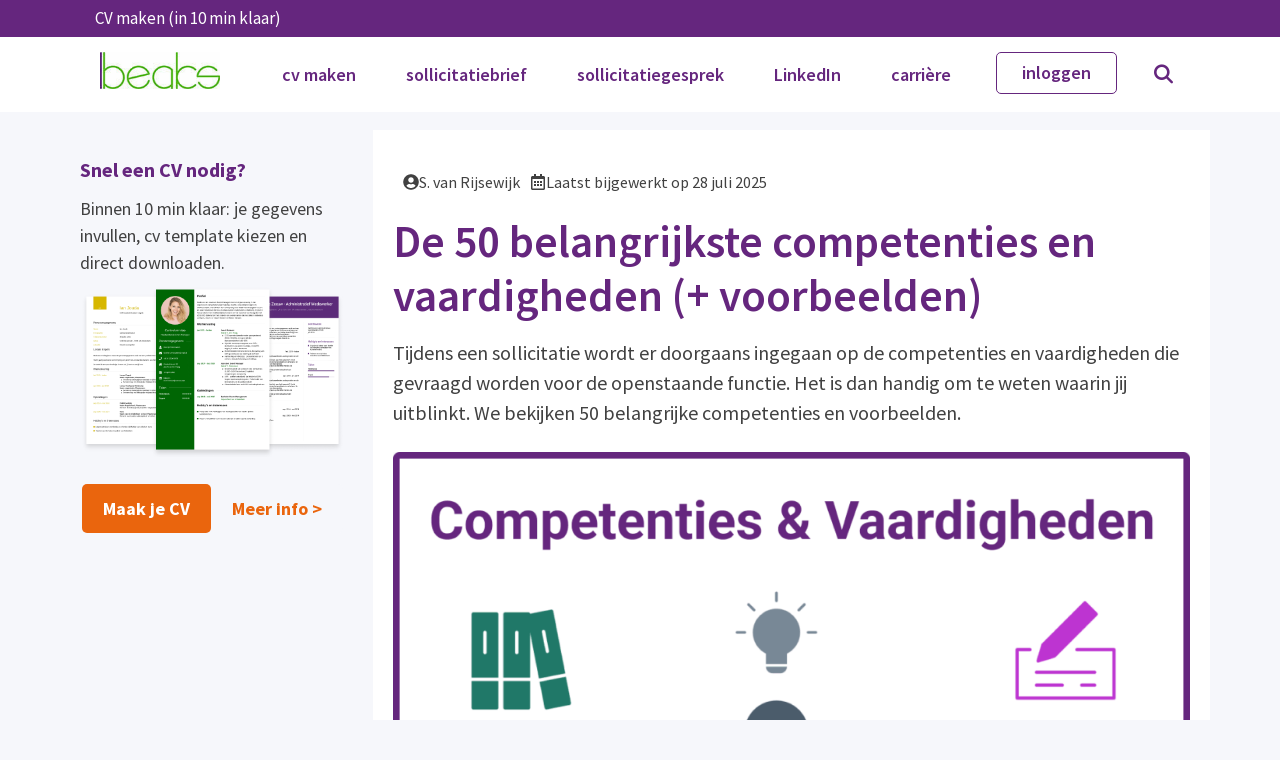

--- FILE ---
content_type: text/html; charset=UTF-8
request_url: https://www.beaks.nl/solliciteren/competenties/
body_size: 43088
content:
<!DOCTYPE html>
<html lang="nl-NL">
<head>
	<meta charset="UTF-8">
	<meta name='robots' content='index, follow, max-image-preview:large, max-snippet:-1, max-video-preview:-1' />
<script data-minify="1" id="cookieyes" type="text/javascript" src="https://www.beaks.nl/wp-content/cache/min/1/client_data/7ed2adf6d3cc5de1ec961dd2/script.js?ver=1768748456"></script><meta name="viewport" content="width=device-width, initial-scale=1">
	<!-- This site is optimized with the Yoast SEO Premium plugin v26.7 (Yoast SEO v26.7) - https://yoast.com/wordpress/plugins/seo/ -->
	<title>De 50 belangrijkste competenties en vaardigheden (+ voorbeelden) - Beaks.nl</title>
<link data-rocket-prefetch href="https://www.googletagmanager.com" rel="dns-prefetch">
<link data-rocket-prefetch href="https://cdn-cookieyes.com" rel="dns-prefetch">
<link data-rocket-prefetch href="https://fonts.googleapis.com" rel="dns-prefetch">
<link data-rocket-prefetch href="https://embed.enormail.eu" rel="dns-prefetch">
<link data-rocket-preload as="style" href="https://fonts.googleapis.com/css?family=Source%20Sans%20Pro%3A200%2C200italic%2C300%2C300italic%2Cregular%2Citalic%2C600%2C600italic%2C700%2C700italic%2C900%2C900italic&#038;display=swap" rel="preload">
<link href="https://fonts.googleapis.com/css?family=Source%20Sans%20Pro%3A200%2C200italic%2C300%2C300italic%2Cregular%2Citalic%2C600%2C600italic%2C700%2C700italic%2C900%2C900italic&#038;display=swap" media="print" onload="this.media=&#039;all&#039;" rel="stylesheet">
<noscript data-wpr-hosted-gf-parameters=""><link rel="stylesheet" href="https://fonts.googleapis.com/css?family=Source%20Sans%20Pro%3A200%2C200italic%2C300%2C300italic%2Cregular%2Citalic%2C600%2C600italic%2C700%2C700italic%2C900%2C900italic&#038;display=swap"></noscript><link rel="preload" data-rocket-preload as="image" href="https://www.beaks.nl/wp-content/uploads/2022/11/cv-ad-left-bar.jpg" fetchpriority="high">
	<meta name="description" content="Bekijk de belangrijkste voorbeelden van competenties en vaardigheden inclusief voorbeeldvragen die je kunt verwachten bij een sollicitatie." />
	<link rel="canonical" href="https://www.beaks.nl/solliciteren/competenties/" />
	<meta property="og:locale" content="nl_NL" />
	<meta property="og:type" content="article" />
	<meta property="og:title" content="De 50 belangrijkste competenties en vaardigheden (+ voorbeelden)" />
	<meta property="og:description" content="Bekijk de belangrijkste voorbeelden van competenties en vaardigheden inclusief voorbeeldvragen die je kunt verwachten bij een sollicitatie." />
	<meta property="og:url" content="https://www.beaks.nl/solliciteren/competenties/" />
	<meta property="og:site_name" content="Beaks.nl" />
	<meta property="article:publisher" content="https://www.facebook.com/beaksnl/" />
	<meta property="article:modified_time" content="2025-07-28T12:11:13+00:00" />
	<meta property="og:image" content="https://www.beaks.nl/wp-content/uploads/2025/07/competenties-vaardigheden.png" />
	<meta property="og:image:width" content="1200" />
	<meta property="og:image:height" content="1200" />
	<meta property="og:image:type" content="image/png" />
	<meta name="twitter:card" content="summary_large_image" />
	<meta name="twitter:site" content="@beaksnl" />
	<meta name="twitter:label1" content="Geschatte leestijd" />
	<meta name="twitter:data1" content="13 minuten" />
	<script type="application/ld+json" class="yoast-schema-graph">{"@context":"https://schema.org","@graph":[{"@type":"WebPage","@id":"https://www.beaks.nl/solliciteren/competenties/","url":"https://www.beaks.nl/solliciteren/competenties/","name":"De 50 belangrijkste competenties en vaardigheden (+ voorbeelden) - Beaks.nl","isPartOf":{"@id":"https://www.beaks.nl/#website"},"primaryImageOfPage":{"@id":"https://www.beaks.nl/solliciteren/competenties/#primaryimage"},"image":{"@id":"https://www.beaks.nl/solliciteren/competenties/#primaryimage"},"thumbnailUrl":"https://www.beaks.nl/wp-content/uploads/2025/07/competenties-vaardigheden-1024x1024.png","datePublished":"2015-09-30T14:19:35+00:00","dateModified":"2025-07-28T12:11:13+00:00","description":"Bekijk de belangrijkste voorbeelden van competenties en vaardigheden inclusief voorbeeldvragen die je kunt verwachten bij een sollicitatie.","breadcrumb":{"@id":"https://www.beaks.nl/solliciteren/competenties/#breadcrumb"},"inLanguage":"nl-NL","potentialAction":[{"@type":"ReadAction","target":["https://www.beaks.nl/solliciteren/competenties/"]}]},{"@type":"ImageObject","inLanguage":"nl-NL","@id":"https://www.beaks.nl/solliciteren/competenties/#primaryimage","url":"https://www.beaks.nl/wp-content/uploads/2025/07/competenties-vaardigheden.png","contentUrl":"https://www.beaks.nl/wp-content/uploads/2025/07/competenties-vaardigheden.png","width":1200,"height":1200},{"@type":"BreadcrumbList","@id":"https://www.beaks.nl/solliciteren/competenties/#breadcrumb","itemListElement":[{"@type":"ListItem","position":1,"name":"Home","item":"https://www.beaks.nl/"},{"@type":"ListItem","position":2,"name":"Solliciteren: alles voor een succesvolle sollicitatie op een rij","item":"https://www.beaks.nl/solliciteren/"},{"@type":"ListItem","position":3,"name":"De 50 belangrijkste competenties en vaardigheden (+ voorbeelden)"}]},{"@type":"WebSite","@id":"https://www.beaks.nl/#website","url":"https://www.beaks.nl/","name":"Beaks.nl","description":"Alles voor je sollicitatie","publisher":{"@id":"https://www.beaks.nl/#organization"},"potentialAction":[{"@type":"SearchAction","target":{"@type":"EntryPoint","urlTemplate":"https://www.beaks.nl/?s={search_term_string}"},"query-input":{"@type":"PropertyValueSpecification","valueRequired":true,"valueName":"search_term_string"}}],"inLanguage":"nl-NL"},{"@type":"Organization","@id":"https://www.beaks.nl/#organization","name":"Beaks.nl","url":"https://www.beaks.nl/","logo":{"@type":"ImageObject","inLanguage":"nl-NL","@id":"https://www.beaks.nl/#/schema/logo/image/","url":"https://www.beaks.nl/wp-content/uploads/2023/05/logo2021-vierkant.png","contentUrl":"https://www.beaks.nl/wp-content/uploads/2023/05/logo2021-vierkant.png","width":1931,"height":1931,"caption":"Beaks.nl"},"image":{"@id":"https://www.beaks.nl/#/schema/logo/image/"},"sameAs":["https://www.facebook.com/beaksnl/","https://x.com/beaksnl","https://www.linkedin.com/company/beaks.nl","https://nl.pinterest.com/beaksnl/","https://www.youtube.com/channel/UCJQ9KRw4g_Xpt0Fz1qzTU1w"],"description":"Beaks.nl heeft als missie de werkzoekende te voorzien van de inzichten en hulpmiddelen om te excelleren in elke fase van het sollicitatieproces.","email":"mail@beaks.nl","telephone":"0614909402","foundingDate":"2007-12-27"}]}</script>
	<!-- / Yoast SEO Premium plugin. -->


<link rel='dns-prefetch' href='//www.googletagmanager.com' />
<link href='https://fonts.gstatic.com' crossorigin rel='preconnect' />
<link href='https://fonts.googleapis.com' crossorigin rel='preconnect' />
<link rel="alternate" type="application/rss+xml" title="Beaks.nl &raquo; feed" href="https://www.beaks.nl/feed/" />
<link rel="alternate" type="application/rss+xml" title="Beaks.nl &raquo; reacties feed" href="https://www.beaks.nl/comments/feed/" />
<link rel="alternate" title="oEmbed (JSON)" type="application/json+oembed" href="https://www.beaks.nl/wp-json/oembed/1.0/embed?url=https%3A%2F%2Fwww.beaks.nl%2Fsolliciteren%2Fcompetenties%2F" />
<link rel="alternate" title="oEmbed (XML)" type="text/xml+oembed" href="https://www.beaks.nl/wp-json/oembed/1.0/embed?url=https%3A%2F%2Fwww.beaks.nl%2Fsolliciteren%2Fcompetenties%2F&#038;format=xml" />
<style id='wp-img-auto-sizes-contain-inline-css'>
img:is([sizes=auto i],[sizes^="auto," i]){contain-intrinsic-size:3000px 1500px}
/*# sourceURL=wp-img-auto-sizes-contain-inline-css */
</style>

<style id='wp-emoji-styles-inline-css'>

	img.wp-smiley, img.emoji {
		display: inline !important;
		border: none !important;
		box-shadow: none !important;
		height: 1em !important;
		width: 1em !important;
		margin: 0 0.07em !important;
		vertical-align: -0.1em !important;
		background: none !important;
		padding: 0 !important;
	}
/*# sourceURL=wp-emoji-styles-inline-css */
</style>
<style id='wp-block-library-inline-css'>
:root{--wp-block-synced-color:#7a00df;--wp-block-synced-color--rgb:122,0,223;--wp-bound-block-color:var(--wp-block-synced-color);--wp-editor-canvas-background:#ddd;--wp-admin-theme-color:#007cba;--wp-admin-theme-color--rgb:0,124,186;--wp-admin-theme-color-darker-10:#006ba1;--wp-admin-theme-color-darker-10--rgb:0,107,160.5;--wp-admin-theme-color-darker-20:#005a87;--wp-admin-theme-color-darker-20--rgb:0,90,135;--wp-admin-border-width-focus:2px}@media (min-resolution:192dpi){:root{--wp-admin-border-width-focus:1.5px}}.wp-element-button{cursor:pointer}:root .has-very-light-gray-background-color{background-color:#eee}:root .has-very-dark-gray-background-color{background-color:#313131}:root .has-very-light-gray-color{color:#eee}:root .has-very-dark-gray-color{color:#313131}:root .has-vivid-green-cyan-to-vivid-cyan-blue-gradient-background{background:linear-gradient(135deg,#00d084,#0693e3)}:root .has-purple-crush-gradient-background{background:linear-gradient(135deg,#34e2e4,#4721fb 50%,#ab1dfe)}:root .has-hazy-dawn-gradient-background{background:linear-gradient(135deg,#faaca8,#dad0ec)}:root .has-subdued-olive-gradient-background{background:linear-gradient(135deg,#fafae1,#67a671)}:root .has-atomic-cream-gradient-background{background:linear-gradient(135deg,#fdd79a,#004a59)}:root .has-nightshade-gradient-background{background:linear-gradient(135deg,#330968,#31cdcf)}:root .has-midnight-gradient-background{background:linear-gradient(135deg,#020381,#2874fc)}:root{--wp--preset--font-size--normal:16px;--wp--preset--font-size--huge:42px}.has-regular-font-size{font-size:1em}.has-larger-font-size{font-size:2.625em}.has-normal-font-size{font-size:var(--wp--preset--font-size--normal)}.has-huge-font-size{font-size:var(--wp--preset--font-size--huge)}.has-text-align-center{text-align:center}.has-text-align-left{text-align:left}.has-text-align-right{text-align:right}.has-fit-text{white-space:nowrap!important}#end-resizable-editor-section{display:none}.aligncenter{clear:both}.items-justified-left{justify-content:flex-start}.items-justified-center{justify-content:center}.items-justified-right{justify-content:flex-end}.items-justified-space-between{justify-content:space-between}.screen-reader-text{border:0;clip-path:inset(50%);height:1px;margin:-1px;overflow:hidden;padding:0;position:absolute;width:1px;word-wrap:normal!important}.screen-reader-text:focus{background-color:#ddd;clip-path:none;color:#444;display:block;font-size:1em;height:auto;left:5px;line-height:normal;padding:15px 23px 14px;text-decoration:none;top:5px;width:auto;z-index:100000}html :where(.has-border-color){border-style:solid}html :where([style*=border-top-color]){border-top-style:solid}html :where([style*=border-right-color]){border-right-style:solid}html :where([style*=border-bottom-color]){border-bottom-style:solid}html :where([style*=border-left-color]){border-left-style:solid}html :where([style*=border-width]){border-style:solid}html :where([style*=border-top-width]){border-top-style:solid}html :where([style*=border-right-width]){border-right-style:solid}html :where([style*=border-bottom-width]){border-bottom-style:solid}html :where([style*=border-left-width]){border-left-style:solid}html :where(img[class*=wp-image-]){height:auto;max-width:100%}:where(figure){margin:0 0 1em}html :where(.is-position-sticky){--wp-admin--admin-bar--position-offset:var(--wp-admin--admin-bar--height,0px)}@media screen and (max-width:600px){html :where(.is-position-sticky){--wp-admin--admin-bar--position-offset:0px}}

/*# sourceURL=wp-block-library-inline-css */
</style><style id='wp-block-heading-inline-css'>
h1:where(.wp-block-heading).has-background,h2:where(.wp-block-heading).has-background,h3:where(.wp-block-heading).has-background,h4:where(.wp-block-heading).has-background,h5:where(.wp-block-heading).has-background,h6:where(.wp-block-heading).has-background{padding:1.25em 2.375em}h1.has-text-align-left[style*=writing-mode]:where([style*=vertical-lr]),h1.has-text-align-right[style*=writing-mode]:where([style*=vertical-rl]),h2.has-text-align-left[style*=writing-mode]:where([style*=vertical-lr]),h2.has-text-align-right[style*=writing-mode]:where([style*=vertical-rl]),h3.has-text-align-left[style*=writing-mode]:where([style*=vertical-lr]),h3.has-text-align-right[style*=writing-mode]:where([style*=vertical-rl]),h4.has-text-align-left[style*=writing-mode]:where([style*=vertical-lr]),h4.has-text-align-right[style*=writing-mode]:where([style*=vertical-rl]),h5.has-text-align-left[style*=writing-mode]:where([style*=vertical-lr]),h5.has-text-align-right[style*=writing-mode]:where([style*=vertical-rl]),h6.has-text-align-left[style*=writing-mode]:where([style*=vertical-lr]),h6.has-text-align-right[style*=writing-mode]:where([style*=vertical-rl]){rotate:180deg}
/*# sourceURL=https://www.beaks.nl/wp-includes/blocks/heading/style.min.css */
</style>
<style id='wp-block-image-inline-css'>
.wp-block-image>a,.wp-block-image>figure>a{display:inline-block}.wp-block-image img{box-sizing:border-box;height:auto;max-width:100%;vertical-align:bottom}@media not (prefers-reduced-motion){.wp-block-image img.hide{visibility:hidden}.wp-block-image img.show{animation:show-content-image .4s}}.wp-block-image[style*=border-radius] img,.wp-block-image[style*=border-radius]>a{border-radius:inherit}.wp-block-image.has-custom-border img{box-sizing:border-box}.wp-block-image.aligncenter{text-align:center}.wp-block-image.alignfull>a,.wp-block-image.alignwide>a{width:100%}.wp-block-image.alignfull img,.wp-block-image.alignwide img{height:auto;width:100%}.wp-block-image .aligncenter,.wp-block-image .alignleft,.wp-block-image .alignright,.wp-block-image.aligncenter,.wp-block-image.alignleft,.wp-block-image.alignright{display:table}.wp-block-image .aligncenter>figcaption,.wp-block-image .alignleft>figcaption,.wp-block-image .alignright>figcaption,.wp-block-image.aligncenter>figcaption,.wp-block-image.alignleft>figcaption,.wp-block-image.alignright>figcaption{caption-side:bottom;display:table-caption}.wp-block-image .alignleft{float:left;margin:.5em 1em .5em 0}.wp-block-image .alignright{float:right;margin:.5em 0 .5em 1em}.wp-block-image .aligncenter{margin-left:auto;margin-right:auto}.wp-block-image :where(figcaption){margin-bottom:1em;margin-top:.5em}.wp-block-image.is-style-circle-mask img{border-radius:9999px}@supports ((-webkit-mask-image:none) or (mask-image:none)) or (-webkit-mask-image:none){.wp-block-image.is-style-circle-mask img{border-radius:0;-webkit-mask-image:url('data:image/svg+xml;utf8,<svg viewBox="0 0 100 100" xmlns="http://www.w3.org/2000/svg"><circle cx="50" cy="50" r="50"/></svg>');mask-image:url('data:image/svg+xml;utf8,<svg viewBox="0 0 100 100" xmlns="http://www.w3.org/2000/svg"><circle cx="50" cy="50" r="50"/></svg>');mask-mode:alpha;-webkit-mask-position:center;mask-position:center;-webkit-mask-repeat:no-repeat;mask-repeat:no-repeat;-webkit-mask-size:contain;mask-size:contain}}:root :where(.wp-block-image.is-style-rounded img,.wp-block-image .is-style-rounded img){border-radius:9999px}.wp-block-image figure{margin:0}.wp-lightbox-container{display:flex;flex-direction:column;position:relative}.wp-lightbox-container img{cursor:zoom-in}.wp-lightbox-container img:hover+button{opacity:1}.wp-lightbox-container button{align-items:center;backdrop-filter:blur(16px) saturate(180%);background-color:#5a5a5a40;border:none;border-radius:4px;cursor:zoom-in;display:flex;height:20px;justify-content:center;opacity:0;padding:0;position:absolute;right:16px;text-align:center;top:16px;width:20px;z-index:100}@media not (prefers-reduced-motion){.wp-lightbox-container button{transition:opacity .2s ease}}.wp-lightbox-container button:focus-visible{outline:3px auto #5a5a5a40;outline:3px auto -webkit-focus-ring-color;outline-offset:3px}.wp-lightbox-container button:hover{cursor:pointer;opacity:1}.wp-lightbox-container button:focus{opacity:1}.wp-lightbox-container button:focus,.wp-lightbox-container button:hover,.wp-lightbox-container button:not(:hover):not(:active):not(.has-background){background-color:#5a5a5a40;border:none}.wp-lightbox-overlay{box-sizing:border-box;cursor:zoom-out;height:100vh;left:0;overflow:hidden;position:fixed;top:0;visibility:hidden;width:100%;z-index:100000}.wp-lightbox-overlay .close-button{align-items:center;cursor:pointer;display:flex;justify-content:center;min-height:40px;min-width:40px;padding:0;position:absolute;right:calc(env(safe-area-inset-right) + 16px);top:calc(env(safe-area-inset-top) + 16px);z-index:5000000}.wp-lightbox-overlay .close-button:focus,.wp-lightbox-overlay .close-button:hover,.wp-lightbox-overlay .close-button:not(:hover):not(:active):not(.has-background){background:none;border:none}.wp-lightbox-overlay .lightbox-image-container{height:var(--wp--lightbox-container-height);left:50%;overflow:hidden;position:absolute;top:50%;transform:translate(-50%,-50%);transform-origin:top left;width:var(--wp--lightbox-container-width);z-index:9999999999}.wp-lightbox-overlay .wp-block-image{align-items:center;box-sizing:border-box;display:flex;height:100%;justify-content:center;margin:0;position:relative;transform-origin:0 0;width:100%;z-index:3000000}.wp-lightbox-overlay .wp-block-image img{height:var(--wp--lightbox-image-height);min-height:var(--wp--lightbox-image-height);min-width:var(--wp--lightbox-image-width);width:var(--wp--lightbox-image-width)}.wp-lightbox-overlay .wp-block-image figcaption{display:none}.wp-lightbox-overlay button{background:none;border:none}.wp-lightbox-overlay .scrim{background-color:#fff;height:100%;opacity:.9;position:absolute;width:100%;z-index:2000000}.wp-lightbox-overlay.active{visibility:visible}@media not (prefers-reduced-motion){.wp-lightbox-overlay.active{animation:turn-on-visibility .25s both}.wp-lightbox-overlay.active img{animation:turn-on-visibility .35s both}.wp-lightbox-overlay.show-closing-animation:not(.active){animation:turn-off-visibility .35s both}.wp-lightbox-overlay.show-closing-animation:not(.active) img{animation:turn-off-visibility .25s both}.wp-lightbox-overlay.zoom.active{animation:none;opacity:1;visibility:visible}.wp-lightbox-overlay.zoom.active .lightbox-image-container{animation:lightbox-zoom-in .4s}.wp-lightbox-overlay.zoom.active .lightbox-image-container img{animation:none}.wp-lightbox-overlay.zoom.active .scrim{animation:turn-on-visibility .4s forwards}.wp-lightbox-overlay.zoom.show-closing-animation:not(.active){animation:none}.wp-lightbox-overlay.zoom.show-closing-animation:not(.active) .lightbox-image-container{animation:lightbox-zoom-out .4s}.wp-lightbox-overlay.zoom.show-closing-animation:not(.active) .lightbox-image-container img{animation:none}.wp-lightbox-overlay.zoom.show-closing-animation:not(.active) .scrim{animation:turn-off-visibility .4s forwards}}@keyframes show-content-image{0%{visibility:hidden}99%{visibility:hidden}to{visibility:visible}}@keyframes turn-on-visibility{0%{opacity:0}to{opacity:1}}@keyframes turn-off-visibility{0%{opacity:1;visibility:visible}99%{opacity:0;visibility:visible}to{opacity:0;visibility:hidden}}@keyframes lightbox-zoom-in{0%{transform:translate(calc((-100vw + var(--wp--lightbox-scrollbar-width))/2 + var(--wp--lightbox-initial-left-position)),calc(-50vh + var(--wp--lightbox-initial-top-position))) scale(var(--wp--lightbox-scale))}to{transform:translate(-50%,-50%) scale(1)}}@keyframes lightbox-zoom-out{0%{transform:translate(-50%,-50%) scale(1);visibility:visible}99%{visibility:visible}to{transform:translate(calc((-100vw + var(--wp--lightbox-scrollbar-width))/2 + var(--wp--lightbox-initial-left-position)),calc(-50vh + var(--wp--lightbox-initial-top-position))) scale(var(--wp--lightbox-scale));visibility:hidden}}
/*# sourceURL=https://www.beaks.nl/wp-includes/blocks/image/style.min.css */
</style>
<style id='wp-block-list-inline-css'>
ol,ul{box-sizing:border-box}:root :where(.wp-block-list.has-background){padding:1.25em 2.375em}
/*# sourceURL=https://www.beaks.nl/wp-includes/blocks/list/style.min.css */
</style>
<style id='wp-block-paragraph-inline-css'>
.is-small-text{font-size:.875em}.is-regular-text{font-size:1em}.is-large-text{font-size:2.25em}.is-larger-text{font-size:3em}.has-drop-cap:not(:focus):first-letter{float:left;font-size:8.4em;font-style:normal;font-weight:100;line-height:.68;margin:.05em .1em 0 0;text-transform:uppercase}body.rtl .has-drop-cap:not(:focus):first-letter{float:none;margin-left:.1em}p.has-drop-cap.has-background{overflow:hidden}:root :where(p.has-background){padding:1.25em 2.375em}:where(p.has-text-color:not(.has-link-color)) a{color:inherit}p.has-text-align-left[style*="writing-mode:vertical-lr"],p.has-text-align-right[style*="writing-mode:vertical-rl"]{rotate:180deg}
/*# sourceURL=https://www.beaks.nl/wp-includes/blocks/paragraph/style.min.css */
</style>
<style id='wp-block-table-inline-css'>
.wp-block-table{overflow-x:auto}.wp-block-table table{border-collapse:collapse;width:100%}.wp-block-table thead{border-bottom:3px solid}.wp-block-table tfoot{border-top:3px solid}.wp-block-table td,.wp-block-table th{border:1px solid;padding:.5em}.wp-block-table .has-fixed-layout{table-layout:fixed;width:100%}.wp-block-table .has-fixed-layout td,.wp-block-table .has-fixed-layout th{word-break:break-word}.wp-block-table.aligncenter,.wp-block-table.alignleft,.wp-block-table.alignright{display:table;width:auto}.wp-block-table.aligncenter td,.wp-block-table.aligncenter th,.wp-block-table.alignleft td,.wp-block-table.alignleft th,.wp-block-table.alignright td,.wp-block-table.alignright th{word-break:break-word}.wp-block-table .has-subtle-light-gray-background-color{background-color:#f3f4f5}.wp-block-table .has-subtle-pale-green-background-color{background-color:#e9fbe5}.wp-block-table .has-subtle-pale-blue-background-color{background-color:#e7f5fe}.wp-block-table .has-subtle-pale-pink-background-color{background-color:#fcf0ef}.wp-block-table.is-style-stripes{background-color:initial;border-collapse:inherit;border-spacing:0}.wp-block-table.is-style-stripes tbody tr:nth-child(odd){background-color:#f0f0f0}.wp-block-table.is-style-stripes.has-subtle-light-gray-background-color tbody tr:nth-child(odd){background-color:#f3f4f5}.wp-block-table.is-style-stripes.has-subtle-pale-green-background-color tbody tr:nth-child(odd){background-color:#e9fbe5}.wp-block-table.is-style-stripes.has-subtle-pale-blue-background-color tbody tr:nth-child(odd){background-color:#e7f5fe}.wp-block-table.is-style-stripes.has-subtle-pale-pink-background-color tbody tr:nth-child(odd){background-color:#fcf0ef}.wp-block-table.is-style-stripes td,.wp-block-table.is-style-stripes th{border-color:#0000}.wp-block-table.is-style-stripes{border-bottom:1px solid #f0f0f0}.wp-block-table .has-border-color td,.wp-block-table .has-border-color th,.wp-block-table .has-border-color tr,.wp-block-table .has-border-color>*{border-color:inherit}.wp-block-table table[style*=border-top-color] tr:first-child,.wp-block-table table[style*=border-top-color] tr:first-child td,.wp-block-table table[style*=border-top-color] tr:first-child th,.wp-block-table table[style*=border-top-color]>*,.wp-block-table table[style*=border-top-color]>* td,.wp-block-table table[style*=border-top-color]>* th{border-top-color:inherit}.wp-block-table table[style*=border-top-color] tr:not(:first-child){border-top-color:initial}.wp-block-table table[style*=border-right-color] td:last-child,.wp-block-table table[style*=border-right-color] th,.wp-block-table table[style*=border-right-color] tr,.wp-block-table table[style*=border-right-color]>*{border-right-color:inherit}.wp-block-table table[style*=border-bottom-color] tr:last-child,.wp-block-table table[style*=border-bottom-color] tr:last-child td,.wp-block-table table[style*=border-bottom-color] tr:last-child th,.wp-block-table table[style*=border-bottom-color]>*,.wp-block-table table[style*=border-bottom-color]>* td,.wp-block-table table[style*=border-bottom-color]>* th{border-bottom-color:inherit}.wp-block-table table[style*=border-bottom-color] tr:not(:last-child){border-bottom-color:initial}.wp-block-table table[style*=border-left-color] td:first-child,.wp-block-table table[style*=border-left-color] th,.wp-block-table table[style*=border-left-color] tr,.wp-block-table table[style*=border-left-color]>*{border-left-color:inherit}.wp-block-table table[style*=border-style] td,.wp-block-table table[style*=border-style] th,.wp-block-table table[style*=border-style] tr,.wp-block-table table[style*=border-style]>*{border-style:inherit}.wp-block-table table[style*=border-width] td,.wp-block-table table[style*=border-width] th,.wp-block-table table[style*=border-width] tr,.wp-block-table table[style*=border-width]>*{border-style:inherit;border-width:inherit}
/*# sourceURL=https://www.beaks.nl/wp-includes/blocks/table/style.min.css */
</style>
<style id='global-styles-inline-css'>
:root{--wp--preset--aspect-ratio--square: 1;--wp--preset--aspect-ratio--4-3: 4/3;--wp--preset--aspect-ratio--3-4: 3/4;--wp--preset--aspect-ratio--3-2: 3/2;--wp--preset--aspect-ratio--2-3: 2/3;--wp--preset--aspect-ratio--16-9: 16/9;--wp--preset--aspect-ratio--9-16: 9/16;--wp--preset--color--black: #000000;--wp--preset--color--cyan-bluish-gray: #abb8c3;--wp--preset--color--white: #ffffff;--wp--preset--color--pale-pink: #f78da7;--wp--preset--color--vivid-red: #cf2e2e;--wp--preset--color--luminous-vivid-orange: #ff6900;--wp--preset--color--luminous-vivid-amber: #fcb900;--wp--preset--color--light-green-cyan: #7bdcb5;--wp--preset--color--vivid-green-cyan: #00d084;--wp--preset--color--pale-cyan-blue: #8ed1fc;--wp--preset--color--vivid-cyan-blue: #0693e3;--wp--preset--color--vivid-purple: #9b51e0;--wp--preset--color--contrast: var(--contrast);--wp--preset--color--contrast-2: var(--contrast-2);--wp--preset--color--contrast-3: var(--contrast-3);--wp--preset--color--base: var(--base);--wp--preset--color--base-2: var(--base-2);--wp--preset--color--base-3: var(--base-3);--wp--preset--color--accent: var(--accent);--wp--preset--gradient--vivid-cyan-blue-to-vivid-purple: linear-gradient(135deg,rgb(6,147,227) 0%,rgb(155,81,224) 100%);--wp--preset--gradient--light-green-cyan-to-vivid-green-cyan: linear-gradient(135deg,rgb(122,220,180) 0%,rgb(0,208,130) 100%);--wp--preset--gradient--luminous-vivid-amber-to-luminous-vivid-orange: linear-gradient(135deg,rgb(252,185,0) 0%,rgb(255,105,0) 100%);--wp--preset--gradient--luminous-vivid-orange-to-vivid-red: linear-gradient(135deg,rgb(255,105,0) 0%,rgb(207,46,46) 100%);--wp--preset--gradient--very-light-gray-to-cyan-bluish-gray: linear-gradient(135deg,rgb(238,238,238) 0%,rgb(169,184,195) 100%);--wp--preset--gradient--cool-to-warm-spectrum: linear-gradient(135deg,rgb(74,234,220) 0%,rgb(151,120,209) 20%,rgb(207,42,186) 40%,rgb(238,44,130) 60%,rgb(251,105,98) 80%,rgb(254,248,76) 100%);--wp--preset--gradient--blush-light-purple: linear-gradient(135deg,rgb(255,206,236) 0%,rgb(152,150,240) 100%);--wp--preset--gradient--blush-bordeaux: linear-gradient(135deg,rgb(254,205,165) 0%,rgb(254,45,45) 50%,rgb(107,0,62) 100%);--wp--preset--gradient--luminous-dusk: linear-gradient(135deg,rgb(255,203,112) 0%,rgb(199,81,192) 50%,rgb(65,88,208) 100%);--wp--preset--gradient--pale-ocean: linear-gradient(135deg,rgb(255,245,203) 0%,rgb(182,227,212) 50%,rgb(51,167,181) 100%);--wp--preset--gradient--electric-grass: linear-gradient(135deg,rgb(202,248,128) 0%,rgb(113,206,126) 100%);--wp--preset--gradient--midnight: linear-gradient(135deg,rgb(2,3,129) 0%,rgb(40,116,252) 100%);--wp--preset--font-size--small: 13px;--wp--preset--font-size--medium: 20px;--wp--preset--font-size--large: 36px;--wp--preset--font-size--x-large: 42px;--wp--preset--spacing--20: 0.44rem;--wp--preset--spacing--30: 0.67rem;--wp--preset--spacing--40: 1rem;--wp--preset--spacing--50: 1.5rem;--wp--preset--spacing--60: 2.25rem;--wp--preset--spacing--70: 3.38rem;--wp--preset--spacing--80: 5.06rem;--wp--preset--shadow--natural: 6px 6px 9px rgba(0, 0, 0, 0.2);--wp--preset--shadow--deep: 12px 12px 50px rgba(0, 0, 0, 0.4);--wp--preset--shadow--sharp: 6px 6px 0px rgba(0, 0, 0, 0.2);--wp--preset--shadow--outlined: 6px 6px 0px -3px rgb(255, 255, 255), 6px 6px rgb(0, 0, 0);--wp--preset--shadow--crisp: 6px 6px 0px rgb(0, 0, 0);}:where(.is-layout-flex){gap: 0.5em;}:where(.is-layout-grid){gap: 0.5em;}body .is-layout-flex{display: flex;}.is-layout-flex{flex-wrap: wrap;align-items: center;}.is-layout-flex > :is(*, div){margin: 0;}body .is-layout-grid{display: grid;}.is-layout-grid > :is(*, div){margin: 0;}:where(.wp-block-columns.is-layout-flex){gap: 2em;}:where(.wp-block-columns.is-layout-grid){gap: 2em;}:where(.wp-block-post-template.is-layout-flex){gap: 1.25em;}:where(.wp-block-post-template.is-layout-grid){gap: 1.25em;}.has-black-color{color: var(--wp--preset--color--black) !important;}.has-cyan-bluish-gray-color{color: var(--wp--preset--color--cyan-bluish-gray) !important;}.has-white-color{color: var(--wp--preset--color--white) !important;}.has-pale-pink-color{color: var(--wp--preset--color--pale-pink) !important;}.has-vivid-red-color{color: var(--wp--preset--color--vivid-red) !important;}.has-luminous-vivid-orange-color{color: var(--wp--preset--color--luminous-vivid-orange) !important;}.has-luminous-vivid-amber-color{color: var(--wp--preset--color--luminous-vivid-amber) !important;}.has-light-green-cyan-color{color: var(--wp--preset--color--light-green-cyan) !important;}.has-vivid-green-cyan-color{color: var(--wp--preset--color--vivid-green-cyan) !important;}.has-pale-cyan-blue-color{color: var(--wp--preset--color--pale-cyan-blue) !important;}.has-vivid-cyan-blue-color{color: var(--wp--preset--color--vivid-cyan-blue) !important;}.has-vivid-purple-color{color: var(--wp--preset--color--vivid-purple) !important;}.has-black-background-color{background-color: var(--wp--preset--color--black) !important;}.has-cyan-bluish-gray-background-color{background-color: var(--wp--preset--color--cyan-bluish-gray) !important;}.has-white-background-color{background-color: var(--wp--preset--color--white) !important;}.has-pale-pink-background-color{background-color: var(--wp--preset--color--pale-pink) !important;}.has-vivid-red-background-color{background-color: var(--wp--preset--color--vivid-red) !important;}.has-luminous-vivid-orange-background-color{background-color: var(--wp--preset--color--luminous-vivid-orange) !important;}.has-luminous-vivid-amber-background-color{background-color: var(--wp--preset--color--luminous-vivid-amber) !important;}.has-light-green-cyan-background-color{background-color: var(--wp--preset--color--light-green-cyan) !important;}.has-vivid-green-cyan-background-color{background-color: var(--wp--preset--color--vivid-green-cyan) !important;}.has-pale-cyan-blue-background-color{background-color: var(--wp--preset--color--pale-cyan-blue) !important;}.has-vivid-cyan-blue-background-color{background-color: var(--wp--preset--color--vivid-cyan-blue) !important;}.has-vivid-purple-background-color{background-color: var(--wp--preset--color--vivid-purple) !important;}.has-black-border-color{border-color: var(--wp--preset--color--black) !important;}.has-cyan-bluish-gray-border-color{border-color: var(--wp--preset--color--cyan-bluish-gray) !important;}.has-white-border-color{border-color: var(--wp--preset--color--white) !important;}.has-pale-pink-border-color{border-color: var(--wp--preset--color--pale-pink) !important;}.has-vivid-red-border-color{border-color: var(--wp--preset--color--vivid-red) !important;}.has-luminous-vivid-orange-border-color{border-color: var(--wp--preset--color--luminous-vivid-orange) !important;}.has-luminous-vivid-amber-border-color{border-color: var(--wp--preset--color--luminous-vivid-amber) !important;}.has-light-green-cyan-border-color{border-color: var(--wp--preset--color--light-green-cyan) !important;}.has-vivid-green-cyan-border-color{border-color: var(--wp--preset--color--vivid-green-cyan) !important;}.has-pale-cyan-blue-border-color{border-color: var(--wp--preset--color--pale-cyan-blue) !important;}.has-vivid-cyan-blue-border-color{border-color: var(--wp--preset--color--vivid-cyan-blue) !important;}.has-vivid-purple-border-color{border-color: var(--wp--preset--color--vivid-purple) !important;}.has-vivid-cyan-blue-to-vivid-purple-gradient-background{background: var(--wp--preset--gradient--vivid-cyan-blue-to-vivid-purple) !important;}.has-light-green-cyan-to-vivid-green-cyan-gradient-background{background: var(--wp--preset--gradient--light-green-cyan-to-vivid-green-cyan) !important;}.has-luminous-vivid-amber-to-luminous-vivid-orange-gradient-background{background: var(--wp--preset--gradient--luminous-vivid-amber-to-luminous-vivid-orange) !important;}.has-luminous-vivid-orange-to-vivid-red-gradient-background{background: var(--wp--preset--gradient--luminous-vivid-orange-to-vivid-red) !important;}.has-very-light-gray-to-cyan-bluish-gray-gradient-background{background: var(--wp--preset--gradient--very-light-gray-to-cyan-bluish-gray) !important;}.has-cool-to-warm-spectrum-gradient-background{background: var(--wp--preset--gradient--cool-to-warm-spectrum) !important;}.has-blush-light-purple-gradient-background{background: var(--wp--preset--gradient--blush-light-purple) !important;}.has-blush-bordeaux-gradient-background{background: var(--wp--preset--gradient--blush-bordeaux) !important;}.has-luminous-dusk-gradient-background{background: var(--wp--preset--gradient--luminous-dusk) !important;}.has-pale-ocean-gradient-background{background: var(--wp--preset--gradient--pale-ocean) !important;}.has-electric-grass-gradient-background{background: var(--wp--preset--gradient--electric-grass) !important;}.has-midnight-gradient-background{background: var(--wp--preset--gradient--midnight) !important;}.has-small-font-size{font-size: var(--wp--preset--font-size--small) !important;}.has-medium-font-size{font-size: var(--wp--preset--font-size--medium) !important;}.has-large-font-size{font-size: var(--wp--preset--font-size--large) !important;}.has-x-large-font-size{font-size: var(--wp--preset--font-size--x-large) !important;}
/*# sourceURL=global-styles-inline-css */
</style>

<style id='classic-theme-styles-inline-css'>
/*! This file is auto-generated */
.wp-block-button__link{color:#fff;background-color:#32373c;border-radius:9999px;box-shadow:none;text-decoration:none;padding:calc(.667em + 2px) calc(1.333em + 2px);font-size:1.125em}.wp-block-file__button{background:#32373c;color:#fff;text-decoration:none}
/*# sourceURL=/wp-includes/css/classic-themes.min.css */
</style>
<link data-minify="1" rel='stylesheet' id='widgetopts-styles-css' href='https://www.beaks.nl/wp-content/cache/min/1/wp-content/plugins/extended-widget-options/assets/css/widget-options.css?ver=1768748456' media='all' />
<link rel='stylesheet' id='css-animate-css' href='https://www.beaks.nl/wp-content/plugins/extended-widget-options/assets/css/animate.min.css?ver=5.2.2' media='all' />
<link data-minify="1" rel='stylesheet' id='theme.css-css' href='https://www.beaks.nl/wp-content/cache/min/1/wp-content/plugins/popup-builder/public/css/theme.css?ver=1768748456' media='all' />
<link rel='stylesheet' id='crp-style-masonry-css' href='https://www.beaks.nl/wp-content/plugins/contextual-related-posts/css/masonry.min.css?ver=4.1.0' media='all' />
<link rel='stylesheet' id='ez-toc-css' href='https://www.beaks.nl/wp-content/plugins/easy-table-of-contents/assets/css/screen.min.css?ver=2.0.80' media='all' />
<style id='ez-toc-inline-css'>
div#ez-toc-container .ez-toc-title {font-size: 120%;}div#ez-toc-container .ez-toc-title {font-weight: 500;}div#ez-toc-container ul li , div#ez-toc-container ul li a {font-size: 95%;}div#ez-toc-container ul li , div#ez-toc-container ul li a {font-weight: 500;}div#ez-toc-container nav ul ul li {font-size: 90%;}.ez-toc-box-title {font-weight: bold; margin-bottom: 10px; text-align: center; text-transform: uppercase; letter-spacing: 1px; color: #666; padding-bottom: 5px;position:absolute;top:-4%;left:5%;background-color: inherit;transition: top 0.3s ease;}.ez-toc-box-title.toc-closed {top:-25%;}
/*# sourceURL=ez-toc-inline-css */
</style>
<link rel='stylesheet' id='generate-style-css' href='https://www.beaks.nl/wp-content/themes/generatepress/assets/css/all.min.css?ver=3.6.1' media='all' />
<style id='generate-style-inline-css'>
body{background-color:#f6f7fb;color:#414141;}a{color:#489618;}a:hover, a:focus, a:active{color:#58b71d;}body .grid-container{max-width:1100px;}.wp-block-group__inner-container{max-width:1100px;margin-left:auto;margin-right:auto;}.site-header .header-image{width:120px;}.generate-back-to-top{font-size:20px;border-radius:3px;position:fixed;bottom:30px;right:30px;line-height:40px;width:40px;text-align:center;z-index:10;transition:opacity 300ms ease-in-out;opacity:0.1;transform:translateY(1000px);}.generate-back-to-top__show{opacity:1;transform:translateY(0);}.navigation-search{position:absolute;left:-99999px;pointer-events:none;visibility:hidden;z-index:20;width:100%;top:0;transition:opacity 100ms ease-in-out;opacity:0;}.navigation-search.nav-search-active{left:0;right:0;pointer-events:auto;visibility:visible;opacity:1;}.navigation-search input[type="search"]{outline:0;border:0;vertical-align:bottom;line-height:1;opacity:0.9;width:100%;z-index:20;border-radius:0;-webkit-appearance:none;height:60px;}.navigation-search input::-ms-clear{display:none;width:0;height:0;}.navigation-search input::-ms-reveal{display:none;width:0;height:0;}.navigation-search input::-webkit-search-decoration, .navigation-search input::-webkit-search-cancel-button, .navigation-search input::-webkit-search-results-button, .navigation-search input::-webkit-search-results-decoration{display:none;}.main-navigation li.search-item{z-index:21;}li.search-item.active{transition:opacity 100ms ease-in-out;}.nav-left-sidebar .main-navigation li.search-item.active,.nav-right-sidebar .main-navigation li.search-item.active{width:auto;display:inline-block;float:right;}.gen-sidebar-nav .navigation-search{top:auto;bottom:0;}:root{--contrast:#222222;--contrast-2:#575760;--contrast-3:#b2b2be;--base:#f0f0f0;--base-2:#f7f8f9;--base-3:#ffffff;--accent:#1e73be;}:root .has-contrast-color{color:var(--contrast);}:root .has-contrast-background-color{background-color:var(--contrast);}:root .has-contrast-2-color{color:var(--contrast-2);}:root .has-contrast-2-background-color{background-color:var(--contrast-2);}:root .has-contrast-3-color{color:var(--contrast-3);}:root .has-contrast-3-background-color{background-color:var(--contrast-3);}:root .has-base-color{color:var(--base);}:root .has-base-background-color{background-color:var(--base);}:root .has-base-2-color{color:var(--base-2);}:root .has-base-2-background-color{background-color:var(--base-2);}:root .has-base-3-color{color:var(--base-3);}:root .has-base-3-background-color{background-color:var(--base-3);}:root .has-accent-color{color:var(--accent);}:root .has-accent-background-color{background-color:var(--accent);}body, button, input, select, textarea{font-family:"Source Sans Pro", sans-serif;font-size:20px;}body{line-height:1.5;}p{margin-bottom:1.2em;}.entry-content > [class*="wp-block-"]:not(:last-child):not(.wp-block-heading){margin-bottom:1.2em;}.top-bar{font-weight:400;font-size:17px;}.site-description{font-family:-apple-system, system-ui, BlinkMacSystemFont, "Segoe UI", Helvetica, Arial, sans-serif, "Apple Color Emoji", "Segoe UI Emoji", "Segoe UI Symbol";text-transform:uppercase;font-size:14px;}.main-navigation a, .menu-toggle{font-weight:600;font-size:18px;}.main-navigation .main-nav ul ul li a{font-size:15px;}.widget-title{font-weight:bold;margin-bottom:10px;}.sidebar .widget, .footer-widgets .widget{font-size:18px;}button:not(.menu-toggle),html input[type="button"],input[type="reset"],input[type="submit"],.button,.wp-block-button .wp-block-button__link{font-size:18px;}h1{font-weight:bold;font-size:45px;margin-bottom:12px;}h2{font-weight:600;margin-bottom:14px;}h3{font-weight:600;font-size:30px;line-height:1.1em;margin-bottom:16px;}h4{font-weight:bold;font-size:20px;line-height:1em;}h5{font-weight:500;font-size:18px;line-height:1em;}h6{font-weight:bold;}.site-info{font-size:16px;}@media (max-width:768px){.main-title{font-size:20px;}h1{font-size:38px;}h2{font-size:30px;}h3{font-size:23px;}}.top-bar{background-color:#65267e;color:#ffffff;}.top-bar a{color:#ffffff;}.top-bar a:hover{color:#ffffff;}.site-header{background-color:#ffffff;color:#3a3a3a;}.site-header a{color:#3a3a3a;}.main-title a,.main-title a:hover{color:#222222;}.site-description{color:#757575;}.mobile-menu-control-wrapper .menu-toggle,.mobile-menu-control-wrapper .menu-toggle:hover,.mobile-menu-control-wrapper .menu-toggle:focus,.has-inline-mobile-toggle #site-navigation.toggled{background-color:rgba(0, 0, 0, 0.02);}.main-navigation,.main-navigation ul ul{background-color:#ffffff;}.main-navigation .main-nav ul li a, .main-navigation .menu-toggle, .main-navigation .menu-bar-items{color:#65267e;}.main-navigation .main-nav ul li:not([class*="current-menu-"]):hover > a, .main-navigation .main-nav ul li:not([class*="current-menu-"]):focus > a, .main-navigation .main-nav ul li.sfHover:not([class*="current-menu-"]) > a, .main-navigation .menu-bar-item:hover > a, .main-navigation .menu-bar-item.sfHover > a{color:#461b67;background-color:rgba(101,38,126,0.07);}button.menu-toggle:hover,button.menu-toggle:focus,.main-navigation .mobile-bar-items a,.main-navigation .mobile-bar-items a:hover,.main-navigation .mobile-bar-items a:focus{color:#65267e;}.main-navigation .main-nav ul li[class*="current-menu-"] > a{color:#65267e;background-color:rgba(101,38,126,0.07);}.navigation-search input[type="search"],.navigation-search input[type="search"]:active, .navigation-search input[type="search"]:focus, .main-navigation .main-nav ul li.search-item.active > a, .main-navigation .menu-bar-items .search-item.active > a{color:#414141;background-color:#ffffff;opacity:1;}.main-navigation ul ul{background-color:#58b71d;}.main-navigation .main-nav ul ul li a{color:#ffffff;}.main-navigation .main-nav ul ul li:not([class*="current-menu-"]):hover > a,.main-navigation .main-nav ul ul li:not([class*="current-menu-"]):focus > a, .main-navigation .main-nav ul ul li.sfHover:not([class*="current-menu-"]) > a{color:#58b71d;background-color:#ffffff;}.main-navigation .main-nav ul ul li[class*="current-menu-"] > a{color:#c2e8de;background-color:#ffffff;}.separate-containers .inside-article, .separate-containers .comments-area, .separate-containers .page-header, .one-container .container, .separate-containers .paging-navigation, .inside-page-header{background-color:#ffffff;}.inside-article a,.paging-navigation a,.comments-area a,.page-header a{color:#489618;}.entry-header h1,.page-header h1{color:#65267e;}.entry-title a{color:#65267e;}.entry-meta{color:#595959;}.entry-meta a{color:#595959;}.entry-meta a:hover{color:#1e73be;}h1{color:#65267e;}h2{color:#65267e;}h3{color:#414141;}h4{color:#65267e;}h5{color:#414141;}.sidebar .widget{background-color:#f6f7fb;}.sidebar .widget a{color:#58b71d;}.sidebar .widget a:hover{color:#58b71d;}.sidebar .widget .widget-title{color:#65267e;}.footer-widgets{color:#ffffff;background-color:#410056;}.footer-widgets a{color:#e0e0e0;}.footer-widgets .widget-title{color:#3f3f3f;}.site-info{color:#333333;background-color:#f6f7fb;}.site-info a{color:#333333;}.site-info a:hover{color:#606060;}.footer-bar .widget_nav_menu .current-menu-item a{color:#606060;}input[type="text"],input[type="email"],input[type="url"],input[type="password"],input[type="search"],input[type="tel"],input[type="number"],textarea,select{color:#666666;background-color:#fafafa;border-color:#cccccc;}input[type="text"]:focus,input[type="email"]:focus,input[type="url"]:focus,input[type="password"]:focus,input[type="search"]:focus,input[type="tel"]:focus,input[type="number"]:focus,textarea:focus,select:focus{color:#666666;background-color:#ffffff;border-color:#bfbfbf;}button,html input[type="button"],input[type="reset"],input[type="submit"],a.button,a.wp-block-button__link:not(.has-background){color:#ffffff;background-color:#ea650d;}button:hover,html input[type="button"]:hover,input[type="reset"]:hover,input[type="submit"]:hover,a.button:hover,button:focus,html input[type="button"]:focus,input[type="reset"]:focus,input[type="submit"]:focus,a.button:focus,a.wp-block-button__link:not(.has-background):active,a.wp-block-button__link:not(.has-background):focus,a.wp-block-button__link:not(.has-background):hover{color:#ffffff;background-color:#e81c0d;}a.generate-back-to-top{background-color:#797979;color:var(--base-3);}a.generate-back-to-top:hover,a.generate-back-to-top:focus{background-color:rgba( 0,0,0,0.6 );color:var(--base);}:root{--gp-search-modal-bg-color:var(--base-3);--gp-search-modal-text-color:var(--contrast);--gp-search-modal-overlay-bg-color:rgba(0,0,0,0.2);}@media (max-width: 1024px){.main-navigation .menu-bar-item:hover > a, .main-navigation .menu-bar-item.sfHover > a{background:none;color:#65267e;}}.inside-top-bar{padding:6px 10px 6px 20px;}.inside-header{padding:15px 0px 15px 20px;}.separate-containers .inside-article, .separate-containers .comments-area, .separate-containers .page-header, .separate-containers .paging-navigation, .one-container .site-content, .inside-page-header{padding:20px;}.site-main .wp-block-group__inner-container{padding:20px;}.entry-content .alignwide, body:not(.no-sidebar) .entry-content .alignfull{margin-left:-20px;width:calc(100% + 40px);max-width:calc(100% + 40px);}.container.grid-container{max-width:1140px;}.one-container.right-sidebar .site-main,.one-container.both-right .site-main{margin-right:20px;}.one-container.left-sidebar .site-main,.one-container.both-left .site-main{margin-left:20px;}.one-container.both-sidebars .site-main{margin:0px 20px 0px 20px;}.separate-containers .widget, .separate-containers .site-main > *, .separate-containers .page-header, .widget-area .main-navigation{margin-bottom:18px;}.separate-containers .site-main{margin:18px;}.both-right.separate-containers .inside-left-sidebar{margin-right:9px;}.both-right.separate-containers .inside-right-sidebar{margin-left:9px;}.both-left.separate-containers .inside-left-sidebar{margin-right:9px;}.both-left.separate-containers .inside-right-sidebar{margin-left:9px;}.separate-containers .page-header-image, .separate-containers .page-header-contained, .separate-containers .page-header-image-single, .separate-containers .page-header-content-single{margin-top:18px;}.separate-containers .inside-right-sidebar, .separate-containers .inside-left-sidebar{margin-top:18px;margin-bottom:18px;}.main-navigation .main-nav ul li a,.menu-toggle,.main-navigation .mobile-bar-items a{padding-left:25px;padding-right:25px;line-height:45px;}.main-navigation .main-nav ul ul li a{padding:10px 25px 10px 25px;}.navigation-search input[type="search"]{height:45px;}.rtl .menu-item-has-children .dropdown-menu-toggle{padding-left:25px;}.menu-item-has-children .dropdown-menu-toggle{padding-right:25px;}.rtl .main-navigation .main-nav ul li.menu-item-has-children > a{padding-right:25px;}.widget-area .widget{padding:25px 10px 10px 10px;}.site-info{padding:20px;}@media (max-width:768px){.separate-containers .inside-article, .separate-containers .comments-area, .separate-containers .page-header, .separate-containers .paging-navigation, .one-container .site-content, .inside-page-header{padding:16px;}.site-main .wp-block-group__inner-container{padding:16px;}.inside-header{padding-top:0px;padding-right:0px;padding-bottom:0px;padding-left:0px;}.widget-area .widget{padding-top:5px;padding-right:20px;padding-bottom:5px;padding-left:20px;}.site-info{padding-right:10px;padding-left:10px;}.entry-content .alignwide, body:not(.no-sidebar) .entry-content .alignfull{margin-left:-16px;width:calc(100% + 32px);max-width:calc(100% + 32px);}}/* End cached CSS */@media (max-width: 1024px){.main-navigation .menu-toggle,.main-navigation .mobile-bar-items,.sidebar-nav-mobile:not(#sticky-placeholder){display:block;}.main-navigation ul,.gen-sidebar-nav{display:none;}[class*="nav-float-"] .site-header .inside-header > *{float:none;clear:both;}}
.top-bar{background-repeat:no-repeat;background-attachment:inherit;background-position:2px;}
.dynamic-author-image-rounded{border-radius:100%;}.dynamic-featured-image, .dynamic-author-image{vertical-align:middle;}.one-container.blog .dynamic-content-template:not(:last-child), .one-container.archive .dynamic-content-template:not(:last-child){padding-bottom:0px;}.dynamic-entry-excerpt > p:last-child{margin-bottom:0px;}
.main-navigation.toggled .main-nav > ul{background-color: #ffffff}
h1.entry-title{font-weight:600;text-transform:none;font-size:45px;line-height:1.2em;}h2.entry-title{font-weight:600;text-transform:none;font-size:35px;line-height:1.2em;}.navigation-branding .main-title{font-weight:bold;text-transform:none;font-size:25px;}@media (max-width:768px){h1.entry-title{font-size:38px;}}@media (max-width: 1024px){.navigation-branding .main-title{font-size:20px;}}
@media (max-width: 1024px){.main-navigation .menu-toggle,.main-navigation .mobile-bar-items a,.main-navigation .menu-bar-item > a{padding-left:15px;padding-right:15px;}.main-navigation .main-nav ul li a,.main-navigation .menu-toggle,.main-navigation .mobile-bar-items a,.main-navigation .menu-bar-item > a{line-height:50px;}.main-navigation .site-logo.navigation-logo img, .mobile-header-navigation .site-logo.mobile-header-logo img, .navigation-search input[type="search"]{height:50px;}}.post-image:not(:first-child), .page-content:not(:first-child), .entry-content:not(:first-child), .entry-summary:not(:first-child), footer.entry-meta{margin-top:0.8em;}.post-image-above-header .inside-article div.featured-image, .post-image-above-header .inside-article div.post-image{margin-bottom:0.8em;}
/*# sourceURL=generate-style-inline-css */
</style>
<link data-minify="1" rel='stylesheet' id='generate-font-icons-css' href='https://www.beaks.nl/wp-content/cache/min/1/wp-content/themes/generatepress/assets/css/components/font-icons.min.css?ver=1768748456' media='all' />
<link data-minify="1" rel='stylesheet' id='generate-child-css' href='https://www.beaks.nl/wp-content/cache/background-css/1/www.beaks.nl/wp-content/cache/min/1/wp-content/themes/generatepress_child/style.css?ver=1768748456&wpr_t=1768818637' media='all' />
<style id='generateblocks-inline-css'>
.gb-container-8a25fc79{max-width:1100px;display:flex;align-items:center;justify-content:flex-start;font-size:16px;text-align:left;padding:0;margin:20px auto;border:0px solid var(--base-3);}.gb-container-8a25fc79 a:hover{color:var(--base-3);}div.gb-headline-249baac6{display:flex;align-items:center;column-gap:0.5em;padding-left:10px;margin-right:10px;color:#414141;}div.gb-headline-249baac6 a{color:#414141;}div.gb-headline-249baac6 a:hover{color:#58b71d;}div.gb-headline-249baac6 .gb-icon{line-height:0;color:#414141;}div.gb-headline-249baac6 .gb-icon svg{width:1em;height:1em;fill:currentColor;}div.gb-headline-7c8b55a7{display:flex;align-items:center;column-gap:0.5em;}div.gb-headline-7c8b55a7 .gb-icon{line-height:0;}div.gb-headline-7c8b55a7 .gb-icon svg{width:1em;height:1em;fill:currentColor;}div.gb-headline-f9b55781{display:inline-block;padding-left:3px;border-left-width:0px;border-left-style:solid;}@media (max-width: 1024px) {.gb-container-8a25fc79{justify-content:flex-start;font-size:16px;padding-top:0px;padding-bottom:0px;}div.gb-headline-f9b55781{padding-left:3px;}}@media (max-width: 767px) {.gb-container-8a25fc79{flex-wrap:wrap;justify-content:flex-start;font-size:16px;padding-top:0px;padding-bottom:0px;}div.gb-headline-249baac6{font-size:13px;}div.gb-headline-7c8b55a7{font-size:13px;}div.gb-headline-f9b55781{display:inline-block;font-size:13px;padding-left:3px;}}:root{--gb-container-width:1100px;}.gb-container .wp-block-image img{vertical-align:middle;}.gb-grid-wrapper .wp-block-image{margin-bottom:0;}.gb-highlight{background:none;}.gb-shape{line-height:0;}
/*# sourceURL=generateblocks-inline-css */
</style>
<link rel='stylesheet' id='generate-navigation-branding-css' href='https://www.beaks.nl/wp-content/plugins/gp-premium/menu-plus/functions/css/navigation-branding.min.css?ver=2.5.5' media='all' />
<style id='generate-navigation-branding-inline-css'>
@media (max-width: 1024px){.site-header, #site-navigation, #sticky-navigation{display:none !important;opacity:0.0;}#mobile-header{display:block !important;width:100% !important;}#mobile-header .main-nav > ul{display:none;}#mobile-header.toggled .main-nav > ul, #mobile-header .menu-toggle, #mobile-header .mobile-bar-items{display:block;}#mobile-header .main-nav{-ms-flex:0 0 100%;flex:0 0 100%;-webkit-box-ordinal-group:5;-ms-flex-order:4;order:4;}}.main-navigation .sticky-navigation-logo, .main-navigation.navigation-stick .site-logo:not(.mobile-header-logo){display:none;}.main-navigation.navigation-stick .sticky-navigation-logo{display:block;}.navigation-branding img, .site-logo.mobile-header-logo img{height:45px;width:auto;}.navigation-branding .main-title{line-height:45px;}@media (max-width: 1110px){#site-navigation .navigation-branding, #sticky-navigation .navigation-branding{margin-left:10px;}}@media (max-width: 1024px){.main-navigation:not(.slideout-navigation) .main-nav{-ms-flex:0 0 100%;flex:0 0 100%;}.main-navigation:not(.slideout-navigation) .inside-navigation{-ms-flex-wrap:wrap;flex-wrap:wrap;display:-webkit-box;display:-ms-flexbox;display:flex;}.nav-aligned-center .navigation-branding, .nav-aligned-left .navigation-branding{margin-right:auto;}.nav-aligned-center  .main-navigation.has-branding:not(.slideout-navigation) .inside-navigation .main-nav,.nav-aligned-center  .main-navigation.has-sticky-branding.navigation-stick .inside-navigation .main-nav,.nav-aligned-left  .main-navigation.has-branding:not(.slideout-navigation) .inside-navigation .main-nav,.nav-aligned-left  .main-navigation.has-sticky-branding.navigation-stick .inside-navigation .main-nav{margin-right:0px;}.navigation-branding img, .site-logo.mobile-header-logo{height:50px;}.navigation-branding .main-title{line-height:50px;}}
/*# sourceURL=generate-navigation-branding-inline-css */
</style>
<script src="https://www.beaks.nl/wp-includes/js/jquery/jquery.min.js?ver=3.7.1" id="jquery-core-js"></script>
<script src="https://www.beaks.nl/wp-includes/js/jquery/jquery-migrate.min.js?ver=3.4.1" id="jquery-migrate-js"></script>
<script id="Popup.js-js-before">
var sgpbPublicUrl = "https:\/\/www.beaks.nl\/wp-content\/plugins\/popup-builder\/public\/";
var SGPB_JS_LOCALIZATION = {"imageSupportAlertMessage":"Alleen afbeelding bestanden worden ondersteund","pdfSupportAlertMessage":"Alleen pdf bestanden worden ondersteund","areYouSure":"Weet je het zeker?","addButtonSpinner":"L","audioSupportAlertMessage":"Alleen ondersteunde audio bestanden (bijv.: mp3, wav, m4a, ogg)","publishPopupBeforeElementor":"Publiceer de pop-up voordat je Elementor ermee gaat gebruiken!","publishPopupBeforeDivi":"Publiceer de pop-up voordat je Divi Builder ermee gaat gebruiken!","closeButtonAltText":"Sluiten"};
//# sourceURL=Popup.js-js-before
</script>
<script data-minify="1" src="https://www.beaks.nl/wp-content/cache/min/1/wp-content/plugins/popup-builder/public/js/Popup.js?ver=1768748456" id="Popup.js-js"></script>
<script data-minify="1" src="https://www.beaks.nl/wp-content/cache/min/1/wp-content/plugins/popup-builder/public/js/PopupConfig.js?ver=1768748456" id="PopupConfig.js-js"></script>
<script id="PopupBuilder.js-js-before">
var SGPB_POPUP_PARAMS = {"popupTypeAgeRestriction":"ageRestriction","defaultThemeImages":{"1":"https:\/\/www.beaks.nl\/wp-content\/plugins\/popup-builder\/public\/img\/theme_1\/close.png","2":"https:\/\/www.beaks.nl\/wp-content\/plugins\/popup-builder\/public\/img\/theme_2\/close.png","3":"https:\/\/www.beaks.nl\/wp-content\/plugins\/popup-builder\/public\/img\/theme_3\/close.png","5":"https:\/\/www.beaks.nl\/wp-content\/plugins\/popup-builder\/public\/img\/theme_5\/close.png","6":"https:\/\/www.beaks.nl\/wp-content\/plugins\/popup-builder\/public\/img\/theme_6\/close.png"},"homePageUrl":"https:\/\/www.beaks.nl\/","isPreview":false,"convertedIdsReverse":[],"dontShowPopupExpireTime":365,"conditionalJsClasses":["SGPBAdvancedTargeting"],"disableAnalyticsGeneral":"1"};
var SGPB_JS_PACKAGES = {"packages":{"current":1,"free":1,"silver":2,"gold":3,"platinum":4},"extensions":{"geo-targeting":false,"advanced-closing":false}};
var SGPB_JS_PARAMS = {"ajaxUrl":"https:\/\/www.beaks.nl\/wp-admin\/admin-ajax.php","nonce":"ddf631b650"};
//# sourceURL=PopupBuilder.js-js-before
</script>
<script data-minify="1" src="https://www.beaks.nl/wp-content/cache/min/1/wp-content/plugins/popup-builder/public/js/PopupBuilder.js?ver=1768748456" id="PopupBuilder.js-js"></script>
<script data-minify="1" src="https://www.beaks.nl/wp-content/cache/min/1/wp-content/plugins/popupbuilder-exit-intent/public/javascript/ExitIntent.js?ver=1768748456" id="ExitIntent.js-js"></script>

<!-- Google tag (gtag.js) snippet toegevoegd door Site Kit -->
<!-- Google Analytics snippet toegevoegd door Site Kit -->
<script src="https://www.googletagmanager.com/gtag/js?id=G-4J05EXGQZ6" id="google_gtagjs-js" async></script>
<script id="google_gtagjs-js-after">
window.dataLayer = window.dataLayer || [];function gtag(){dataLayer.push(arguments);}
gtag("set","linker",{"domains":["www.beaks.nl"]});
gtag("js", new Date());
gtag("set", "developer_id.dZTNiMT", true);
gtag("config", "G-4J05EXGQZ6");
//# sourceURL=google_gtagjs-js-after
</script>
<link rel="https://api.w.org/" href="https://www.beaks.nl/wp-json/" /><link rel="alternate" title="JSON" type="application/json" href="https://www.beaks.nl/wp-json/wp/v2/pages/238" /><!-- start Simple Custom CSS and JS -->
<script>
document.addEventListener('DOMContentLoaded', function() {
    const preBlocks = document.querySelectorAll('pre');
    
    preBlocks.forEach(function(pre) {
        const wrapper = document.createElement('div');
        wrapper.className = 'beaks-copy-wrapper';
        pre.parentNode.insertBefore(wrapper, pre);
        wrapper.appendChild(pre);
        
        const button = document.createElement('button');
        button.className = 'beaks-copy-btn';
        button.innerHTML = '<svg xmlns="http://www.w3.org/2000/svg" width="16" height="16" viewBox="0 0 24 24" fill="none" stroke="currentColor" stroke-width="2" stroke-linecap="round" stroke-linejoin="round"><rect x="9" y="9" width="13" height="13" rx="2" ry="2"></rect><path d="M5 15H4a2 2 0 0 1-2-2V4a2 2 0 0 1 2-2h9a2 2 0 0 1 2 2v1"></path></svg>';
        button.setAttribute('aria-label', 'Kopieer tekst');
        wrapper.appendChild(button);
        
        button.addEventListener('click', function() {
            const text = pre.innerText;
            navigator.clipboard.writeText(text).then(function() {
                button.innerHTML = '<svg xmlns="http://www.w3.org/2000/svg" width="16" height="16" viewBox="0 0 24 24" fill="none" stroke="#000000" stroke-width="2" stroke-linecap="round" stroke-linejoin="round"><polyline points="20 6 9 17 4 12"></polyline></svg> Gekopieerd';
                button.classList.add('copied');
                
                setTimeout(function() {
                    button.innerHTML = '<svg xmlns="http://www.w3.org/2000/svg" width="16" height="16" viewBox="0 0 24 24" fill="none" stroke="currentColor" stroke-width="2" stroke-linecap="round" stroke-linejoin="round"><rect x="9" y="9" width="13" height="13" rx="2" ry="2"></rect><path d="M5 15H4a2 2 0 0 1-2-2V4a2 2 0 0 1 2-2h9a2 2 0 0 1 2 2v1"></path></svg>';
                    button.classList.remove('copied');
                }, 2000);
            });
        });
    });
});</script>
<!-- end Simple Custom CSS and JS -->
<!-- start Simple Custom CSS and JS -->
<script data-minify="1" src="https://www.beaks.nl/wp-content/cache/min/1/js/d82378e6a194058ca091700b4d93b4cd.js?ver=1768748456"></script><!-- end Simple Custom CSS and JS -->
<!-- start Simple Custom CSS and JS -->
<!-- Meta Pixel Code -->
<script>
!function(f,b,e,v,n,t,s)
{if(f.fbq)return;n=f.fbq=function(){n.callMethod?
n.callMethod.apply(n,arguments):n.queue.push(arguments)};
if(!f._fbq)f._fbq=n;n.push=n;n.loaded=!0;n.version='2.0';
n.queue=[];t=b.createElement(e);t.async=!0;
t.src=v;s=b.getElementsByTagName(e)[0];
s.parentNode.insertBefore(t,s)}(window, document,'script',
'https://connect.facebook.net/en_US/fbevents.js');
fbq('init', '399361637661773');
fbq('track', 'PageView');
</script>
<noscript><img height="1" width="1" style="display:none"
src="https://www.facebook.com/tr?id=399361637661773&ev=PageView&noscript=1"
/></noscript>
<!-- End Meta Pixel Code -->

<!-- end Simple Custom CSS and JS -->
<!-- start Simple Custom CSS and JS -->
<style>
pre {
	background-color: #fff7ee;
    color: #414141;
	margin-bottom: 20px;
	padding: 30px;
	border: 1px solid #EAEAEA;
    white-space: pre-wrap;
}
pre, code, kbd, var, samp, tt {
	font-family: trebuchet;
	font-size: 19px;
	line-height: 35px;
}</style>
<!-- end Simple Custom CSS and JS -->
<!-- start Simple Custom CSS and JS -->
<style>
a:hover {
    text-decoration: underline;
}

.main-nav a:hover {text-decoration: none;}

#primary-menu a:hover {text-decoration: none;}

#primary-menu.main-nav a:hover {text-decoration: none;}</style>
<!-- end Simple Custom CSS and JS -->
<!-- start Simple Custom CSS and JS -->
<style>
/* Add your CSS code here.

For example:
.example {
    color: red;
}

For brushing up on your CSS knowledge, check out http://www.w3schools.com/css/css_syntax.asp

End of comment */ 

.shadow-effect {
box-shadow: rgba(0, 0, 0, 0.16) 0px 1px 4px;
}

@keyframes scrollBanner {
    from { transform : translateY(10px) }
    to   { transform : translateY(0px) }
}
img.wp-image-31109 {
	width: 100%;
	max-width: 500px;
	animation: scrollBanner 1s;
}


p.timesnewroman {
font-family: Times New Roman, Times, serif;
font-size: 24px;
}

p.arialnice {
font-family: Arial, Helvetica, sans-serif;
font-size: 24px;
}

.footersocial {
  text-align: center;
  width: 100%;
  margin:5px;
}

.footersocial li {
  float: left;
  padding:8px;
}

.social-icons li img {
  margin-left: 20px;
}

.homelinks {
  padding: 0px 20px 20px 20px;
}

.homelijn {
  border-top: 1px solid #e5e5e5;
  padding: 40px 0px 20px 0px;
}

.hometwitter {
  border-top: 1px solid #e5e5e5;
  padding: 40px 0px 0px 0px;
}

h1.home {
    font-size: 48px;
    font-weight: bold;
  	padding: 10px 20px 10px 20px;
	margin: 20px 0px 0px 0px;
}

h2.home {
    font-size: 36px;
    font-weight: normal;
	color: #8B739C;
  	padding: 0px 20px 0px 20px;
	margin: 20px 0px 30px 0px;
}

h3.home {
    font-size: 28px;
    font-weight: normal;
    color: #414141;
  	padding: 20px 0px 5px 0px;
	margin: 0px 0px 0px 0px;
}

/* Wrapper voor preformatted blocks */
.beaks-copy-wrapper {
    position: relative;
}

.beaks-copy-btn {
    position: absolute;
    top: 8px;
    right: 8px;
    background: #ffffff;
    border: 1px solid #d0d0d0;
    border-radius: 4px;
    padding: 6px 10px;
    cursor: pointer;
    color: #000;
    font-size: 14px;
    transition: all 0.2s ease;
    display: flex;
    align-items: center;
    gap: 6px;
}

.beaks-copy-btn:hover {
    background: #f0f0f0;
    border-color: #999;
    color: #000;
}

.beaks-copy-btn:active,
.beaks-copy-btn:focus,
.beaks-copy-btn:focus-visible {
    background: #ffffff;
    border-color: #d0d0d0;
    color: #000;
    outline: none;
    box-shadow: none;
}

.beaks-copy-btn.copied {
    background: #f5f5f5;
    border-color: #000;
    color: #000;
}

/* =Button oranje
----------------------------------------------- */
.buttonoranjegroot {
  background-color: #EA650D;
  font-size: 25px;
  font-weight: bold;
  color: white;
  margin: 20px 0px 40px 0px;
  border-radius: 8px;
}

.buttonoranjegroot:hover {
  background-color: #E64415;
  color: white; 
}

.buttonoranjegroot:active {
  background-color: #E64415;
  color: white; 
}

.buttonoranje {
  background-color: #EA650D;
  font-size: 18px;
  font-weight: bold;
  color: white;
  margin: 20px 0px 0px 0px;
  border-radius: 5px;
}

.buttonoranje:hover {
  background-color: #E64415;
  color: white; 
}

.buttonoranje:active {
  background-color: #E64415;
  color: white; 
}


.buttonoranjeinv {
  font-size: 18px;
  font-weight: bold;
  color: #EA650D;
  background-color: #fff;
  margin: 20px 0px 0px 0px;
  border-radius: 5px;
}

.buttonoranjeinv:hover {
	text-decoration:underline;
	color: #EA650D;
	background-color: #fff;
}

.buttonoranjeinv:active {
	text-decoration:underline;
	color: #EA650D;
	background-color: #fff;
}


.buttonoranjeinvside {
  font-size: 18px;
  font-weight: bold;
  color: #EA650D;
  background-color: #f6f7fb;
  margin: 20px 0px 0px 0px;
  border-radius: 5px;
}

.buttonoranjeinvside:hover {
	text-decoration:underline;
	color: #EA650D;
	background-color: #f6f7fb;
}

.buttonoranjeinvside:active {
	text-decoration:underline;
	color: #EA650D;
	background-color: #f6f7fb;
}


/* =Button groen
----------------------------------------------- */

.buttongroen {
  background-color: #489618;
  font-size: 18px;
  font-weight: bold;
  color: white;
  margin: 20px 0px 0px 0px;
  border-radius: 5px;
}

.buttongroen:hover {
  background-color: #489618;
  color: white; 
}

.buttongroen:active {
  background-color: #489618;
  color: white; 
}



/* =Button paars
----------------------------------------------- */

.buttonpaars {
  background-color: #65267e;
  font: 18px;
  font-weight: bold;
  color: white;
  margin: 20px 0px 0px 0px;
  border-radius: 5px;
}

.buttonpaars:hover {
  background-color: #461B67;
  color: white;  
}



.buttonpaars2 {
  background-color: #fff;
  border:1px solid #65267e;
  font-size: 18px;
  font-weight: bold;
  color: #65267e;
  margin: 20px 0px 0px 0px;
  border-radius: 5px;
	margin: 10px;
}

.buttonpaars2:hover {
  background-color: #F4E4FF;
  color: #65267e; 
}

.buttonpaars2:active {
  background-color: #fff;
  color: #65267e; 
}

.cvtemplates ul {
  list-style-type:none;
  margin: 0;
  padding: 0;
  overflow: hidden;
}

.cvtemplates li {
  list-style-type:none;
  float: left;
}

.cvtemplates li a {
  display: block;
  padding: 10px;
  text-decoration: none;
}

/*Cijfers contentblokje
----------------------------------------------- */

.containercijfers {
	background-color: #F0F0F0;
	padding:25px 15px 20px 15px;
	margin: 20px 0px 30px 0px;
	border-radius: 4px;
}

.cijfersicoon {
    background-image: var(--wpr-bg-5415fc2e-c33e-433f-babb-35f116f4816d);
    background-repeat: no-repeat;
	background-size: 22px;
    padding-left: 30px; 
    display: block;
}

.containercijferslijn {
    border-top: 1px solid #E1E1E1;
	padding: 20px 0px 0px 0px;
}

/*Experts contentblokje
----------------------------------------------- */

.containerexperts {
	background-color: #D8CCDD;
	padding:25px 15px 20px 15px;
	margin: 20px 0px 30px 0px;
	border-radius: 4px;
}

.containerexperts a {
	color: #414141;
	text-decoration: underline;
}

.containerexperts a:hover {
	color: #000;
}

.expertsicoon {
    background-image: var(--wpr-bg-6b18ee7c-0baf-4ae8-b5c2-8de898802e31);
    background-repeat: no-repeat;
	background-size: 22px;
    padding-left: 30px; 
    display: block;
}

.containerexpertslijn {
    border-top: 1px solid #E1E1E1;
	padding: 20px 0px 0px 0px;
}

/*Grijs blokje
----------------------------------------------- */

.containergrijsblokje {
	background-color: #F0F0F0;
	padding:25px 15px 20px 15px;
	margin: 20px 0px 30px 0px;
	border-radius: 4px;
}

.containergrijsblokje a {
	color: #414141;
	text-decoration: underline;
}

.containergrijsblokje a:hover {
	color: #000;
}

.grijsblokjeicoon {
    background-image: var(--wpr-bg-ffa76183-ab65-46b8-9aeb-58df243a1631);
    background-repeat: no-repeat;
	background-size: 22px;
    padding-left: 30px; 
    display: block;
}

.containergrijsblokjelijn {
    border-top: 1px solid #E1E1E1;
	padding: 20px 0px 0px 0px;
}

/* =paarse ad
----------------------------------------------- */

.paarsbg {
    display: block;
	clear:both;	
    padding: 20px 10px 20px 10px;
	margin: 10px 0px 10px 0px;
    background-color: #65267E;
 	color: #fff;
	text-align: center;	
	border-radius: 10px;
}

.paarsbg a {
	color: #fff;
}

.paarsbg a:hover, .cvster a:active {
    text-decoration: underline;
}

.paarsbg ul {
  list-style-type: none; /* Remove bullets */
  padding: 0; /* Remove padding */
  margin: 0; /* Remove margins */
}

.paarsbg h6 {
	color: #fff;
    font-weight: normal;
    font-size: 30px;
    padding: 0px 0px 15px 0px;
    margin: 0px;
	text-align: center;
}

/* =zwarte ad
----------------------------------------------- */

.zwartbg {
    display: block;
	clear:both;	
    padding: 20px 10px 20px 10px;
	margin: 10px 0px 30px 0px;
    background-color: #000;
 	color: #fff;
	text-align:center;	
	border-radius: 10px;
}

.zwartbg a {
	color: #fff;
}

.zwartbg a:hover, .cvster a:active {
    text-decoration:underline;
}

.zwartbg h6 {
	color: #fff;
    font-weight: bold;
    font-size: 24px;
    padding: 0px 0px 10px 0px;
    margin:0px;
	text-align: center;
}

/* =CVSTER NIEUW per 3/6/19
----------------------------------------------- */

.adsenseincontent {
    display: block;
	clear:both;
    border-top: 1px solid #e6e6e6;	
    border-bottom: 1px solid #e6e6e6;	
    padding: 10px 0px 10px 0px;
	margin: 10px 0px 30px 0px;
}

.vacatures {
    display: block;
	clear:both;
    border-top: 1px solid #e6e6e6;	
    border-bottom: 1px solid #e6e6e6;	
	padding: 0px 0px 10px 0px;
    margin: 0px 0px 20px 0px;
}

.cvster {
    display: block;
	clear:both;
    border-top: 1px solid #e6e6e6;	
    border-bottom: 1px solid #e6e6e6;	
    padding: 10px 0px 10px 0px;
	margin: 10px 0px 30px 0px;
    background-color: #fff;
 	color: #65267e;
}

.cvster a {
	color: #65267e;
    font-size: 20px;
    line-height: 1.8em;
}

.cvster a:hover, .cvster a:active {
    text-decoration:underline;
}

.cvster h6 {
	color: #65267e;
    font-weight: bold;
    font-size: 24px;
    padding: 0px 0px 10px 0px;
    margin:0px;
}

.adlijst li {
	list-style:none;
    float: left;
}

/* =MIJNMOTIVATIEBRIEF NIEUW per 9/9/19
----------------------------------------------- */
.mijnmotivatiebrief {
	float: none;
    display: block;
    overflow: hidden;
    padding: 10px 10px 10px 20px;
	margin: 10px 0px 30px 0px;
    border-left: 10px solid #489618;
    background-color: #f6f7fb;
 	color: #489618;
	background-image: var(--wpr-bg-c38cd139-4312-4c20-83f0-ccfec33be25f);
	background-repeat: no-repeat;
	background-position: right;
}

.mijnmotivatiebrief a {
	float: none;
    display: block;
    overflow: hidden;
    color: #489618;
    font-size: 18px;
}

.mijnmotivatiebrief a:hover {
	color: #489618;
	text-decoration: underline;
}

.mijnmotivatiebrief h6 {
	color: #489618;
	text-transform: uppercase;
    font-weight: bold;
    font-size: 18px;
    padding: 0px 0px 0px 0px;
}


/* =CV Algemeen per 18/6/19
----------------------------------------------- */
.cvalgemeen {
    padding: 2px 10px 2px 20px;
	margin: 10px 0px 10px 0px;
    border-left: 10px solid #489618;
    background-color: #f6f7fb;
 	color: #489618;
	background-image: var(--wpr-bg-2aff880d-4adc-4ad8-930b-4ec5ad1c02b7);
	background-repeat: no-repeat;
	background-position: right;
}

.cvalgemeen a {
	color: #489618;
    font-size: 18px;
}

.cvalgemeen a:hover {
	color: #489618;
	text-decoration: underline;
}

.cvalgemeen h6 {
	color: #489618;
	text-transform: uppercase;
    font-weight: bold;
    font-size: 18px;
    padding: 0px 0px 0px 0px;
}

/* =GERELATEERD
----------------------------------------------- */
.gerelateerd {
    display:block;
    width:100%;
    margin: 3px 0px 20px 0px;
  	padding: 5px 0px 10px 0px;
	border-top: 1px solid #e6e6e6;
	border-bottom: 1px solid #e6e6e6;
}

.gerelateerd p {
	color: #333;
	font-size: 18px;
    margin: 0px 0px 5px 0px;
}

.gerelateerd a {
	font-size: 18px;
	color: #489618;
}

.gerelateerd a:hover {
	text-decoration: underline;
}

.gerelateerd h6 {
	text-transform:uppercase;	
	font-size: 17px;
	color: #333;
	margin: 6px 0px 0px 0px;
	padding-left: 30px;
    background-image: var(--wpr-bg-6a82dc49-d675-46a6-84e9-7383f7c75467);
    background-repeat: no-repeat;
	background-size: 22px;
    display: block;	
}

.cvblok {	
  border: 2px dashed #489618;
  	padding: 10px;	
  	margin-top: 30px;
}

.cvblok h6 {
	color: #489618;
	font-weight: bold;
    font-size: 20px;
    padding: 0px 0px 0px 0px;
}

.cvkillerad {
    display:block;
    border: 2px dashed #65267e;
    background-color: #eeeeee;
    margin: 3px 0px 20px 0px;
  	padding: 10px;
}

.cvkillerad h6 {
	color: #65267e;
	font-weight: bold;
    font-size: 20px;
    padding: 0px 0px 0px 0px;
}

1.7 CSS rule for <ul> with #nav_container id

Below is my CSS rule for the navbar unordered list. None of these rules show up in the results unless I remove the ‘#nav_container’ id selector. What am I doing wrong?

.socialicons ul {
  float: left;
  display: inline;
}

.socialicons li {
  float: left;
  display: inline;
  padding-left: 12px;
  margin-bottom: 20px;
}


.footernieuw ul {
  float: left;
  display: inline;
}

.footernieuw li {
  float: left;
  display: inline;
  padding-left: 10px;
}

/* = Bullets indent
----------------------------------------------- */

.entry-content ul, .entry-content  ol {
    margin-left: 1.5em;
}


.kosten {
	color: #65267e;
	font-weight: bold;
    font-size: 36px;
    padding: 0px 0px 0px 0px;
}


ul.vink {
  list-style:none;
}

ul.vink li {  
    background:var(--wpr-bg-bc7c75d5-7508-4878-b1b7-c3e87caab153) no-repeat left center; 
    background-size: 25px 25px; 
	padding-left: 32px; /* the width of your image + some space */
    margin: 10px 0px 3px 0px;
}

@media (min-width:769px) {
    .main-navigation .main-nav ul li.nav-button a {
        background-color: #ffffff;
        border: 1px solid #65267e;
        border-radius: 5px;
        color: #65267e;
        line-height: 40px; /*this number will likely need to be adjusted*/
        margin: 0px 10px 0px 20px;
    }
}

@media (min-width:769px) {
.footercvtool {
  border-left: 1px solid #ccc;
}
}

.homehorizontaal {
 margin:20px;
}


.homehorizontaal ul {
  float: center;
  display: inline;
}

.homehorizontaal li {
  float: center;
  display: inline;
  padding: 20px 10px 20px 10px;
  margin: 10px 0px 10px 0px;	
  overflow: hidden;
  white-space: nowrap;
}

html {
    scroll-behavior: unset !important;
}


</style>
<!-- end Simple Custom CSS and JS -->
<meta name="generator" content="Site Kit by Google 1.170.0" /><style type="text/css">.saboxplugin-wrap{ border-top-style:solid !important; border-top-color: !important; border-bottom-style:solid !important; border-bottom-color: !important; border-left-style:solid !important; border-left-color: !important; border-right-style:solid !important; border-right-color: !important;}.saboxplugin-authorname .sabox-job-title{font-size:12px;opacity:.7;display: inline-block;margin-left: 10px;}</style><style type="text/css">.saboxplugin-wrap{-webkit-box-sizing:border-box;-moz-box-sizing:border-box;-ms-box-sizing:border-box;box-sizing:border-box;border:1px solid #eee;width:100%;clear:both;display:block;overflow:hidden;word-wrap:break-word;position:relative}.saboxplugin-wrap .saboxplugin-gravatar{float:left;padding:0 20px 20px 20px}.saboxplugin-wrap .saboxplugin-gravatar img{max-width:0px;height:auto;border-radius:0;}.saboxplugin-wrap .saboxplugin-authorname{font-size:18px;line-height:1;margin:20px 0 0 20px;display:block}.saboxplugin-wrap .saboxplugin-authorname a{text-decoration:none}.saboxplugin-wrap .saboxplugin-authorname a:focus{outline:0}.saboxplugin-wrap .saboxplugin-desc{display:block;margin:5px 20px}.saboxplugin-wrap .saboxplugin-desc a{text-decoration:underline}.saboxplugin-wrap .saboxplugin-desc p{margin:5px 0 12px}.saboxplugin-wrap .saboxplugin-web{margin:0 20px 15px;text-align:left}.saboxplugin-wrap .sab-web-position{text-align:right}.saboxplugin-wrap .saboxplugin-web a{color:#ccc;text-decoration:none}.saboxplugin-wrap .saboxplugin-socials{position:relative;display:block;background:#fcfcfc;padding:5px;border-top:1px solid #eee}.saboxplugin-wrap .saboxplugin-socials a svg{width:20px;height:20px}.saboxplugin-wrap .saboxplugin-socials a svg .st2{fill:#fff; transform-origin:center center;}.saboxplugin-wrap .saboxplugin-socials a svg .st1{fill:rgba(0,0,0,.3)}.saboxplugin-wrap .saboxplugin-socials a:hover{opacity:.8;-webkit-transition:opacity .4s;-moz-transition:opacity .4s;-o-transition:opacity .4s;transition:opacity .4s;box-shadow:none!important;-webkit-box-shadow:none!important}.saboxplugin-wrap .saboxplugin-socials .saboxplugin-icon-color{box-shadow:none;padding:0;border:0;-webkit-transition:opacity .4s;-moz-transition:opacity .4s;-o-transition:opacity .4s;transition:opacity .4s;display:inline-block;color:#fff;font-size:0;text-decoration:inherit;margin:5px;-webkit-border-radius:0;-moz-border-radius:0;-ms-border-radius:0;-o-border-radius:0;border-radius:0;overflow:hidden}.saboxplugin-wrap .saboxplugin-socials .saboxplugin-icon-grey{text-decoration:inherit;box-shadow:none;position:relative;display:-moz-inline-stack;display:inline-block;vertical-align:middle;zoom:1;margin:10px 5px;color:#444;fill:#444}.clearfix:after,.clearfix:before{content:' ';display:table;line-height:0;clear:both}.ie7 .clearfix{zoom:1}.saboxplugin-socials.sabox-colored .saboxplugin-icon-color .sab-twitch{border-color:#38245c}.saboxplugin-socials.sabox-colored .saboxplugin-icon-color .sab-addthis{border-color:#e91c00}.saboxplugin-socials.sabox-colored .saboxplugin-icon-color .sab-behance{border-color:#003eb0}.saboxplugin-socials.sabox-colored .saboxplugin-icon-color .sab-delicious{border-color:#06c}.saboxplugin-socials.sabox-colored .saboxplugin-icon-color .sab-deviantart{border-color:#036824}.saboxplugin-socials.sabox-colored .saboxplugin-icon-color .sab-digg{border-color:#00327c}.saboxplugin-socials.sabox-colored .saboxplugin-icon-color .sab-dribbble{border-color:#ba1655}.saboxplugin-socials.sabox-colored .saboxplugin-icon-color .sab-facebook{border-color:#1e2e4f}.saboxplugin-socials.sabox-colored .saboxplugin-icon-color .sab-flickr{border-color:#003576}.saboxplugin-socials.sabox-colored .saboxplugin-icon-color .sab-github{border-color:#264874}.saboxplugin-socials.sabox-colored .saboxplugin-icon-color .sab-google{border-color:#0b51c5}.saboxplugin-socials.sabox-colored .saboxplugin-icon-color .sab-googleplus{border-color:#96271a}.saboxplugin-socials.sabox-colored .saboxplugin-icon-color .sab-html5{border-color:#902e13}.saboxplugin-socials.sabox-colored .saboxplugin-icon-color .sab-instagram{border-color:#1630aa}.saboxplugin-socials.sabox-colored .saboxplugin-icon-color .sab-linkedin{border-color:#00344f}.saboxplugin-socials.sabox-colored .saboxplugin-icon-color .sab-pinterest{border-color:#5b040e}.saboxplugin-socials.sabox-colored .saboxplugin-icon-color .sab-reddit{border-color:#992900}.saboxplugin-socials.sabox-colored .saboxplugin-icon-color .sab-rss{border-color:#a43b0a}.saboxplugin-socials.sabox-colored .saboxplugin-icon-color .sab-sharethis{border-color:#5d8420}.saboxplugin-socials.sabox-colored .saboxplugin-icon-color .sab-skype{border-color:#00658a}.saboxplugin-socials.sabox-colored .saboxplugin-icon-color .sab-soundcloud{border-color:#995200}.saboxplugin-socials.sabox-colored .saboxplugin-icon-color .sab-spotify{border-color:#0f612c}.saboxplugin-socials.sabox-colored .saboxplugin-icon-color .sab-stackoverflow{border-color:#a95009}.saboxplugin-socials.sabox-colored .saboxplugin-icon-color .sab-steam{border-color:#006388}.saboxplugin-socials.sabox-colored .saboxplugin-icon-color .sab-user_email{border-color:#b84e05}.saboxplugin-socials.sabox-colored .saboxplugin-icon-color .sab-stumbleUpon{border-color:#9b280e}.saboxplugin-socials.sabox-colored .saboxplugin-icon-color .sab-tumblr{border-color:#10151b}.saboxplugin-socials.sabox-colored .saboxplugin-icon-color .sab-twitter{border-color:#0967a0}.saboxplugin-socials.sabox-colored .saboxplugin-icon-color .sab-vimeo{border-color:#0d7091}.saboxplugin-socials.sabox-colored .saboxplugin-icon-color .sab-windows{border-color:#003f71}.saboxplugin-socials.sabox-colored .saboxplugin-icon-color .sab-whatsapp{border-color:#003f71}.saboxplugin-socials.sabox-colored .saboxplugin-icon-color .sab-wordpress{border-color:#0f3647}.saboxplugin-socials.sabox-colored .saboxplugin-icon-color .sab-yahoo{border-color:#14002d}.saboxplugin-socials.sabox-colored .saboxplugin-icon-color .sab-youtube{border-color:#900}.saboxplugin-socials.sabox-colored .saboxplugin-icon-color .sab-xing{border-color:#000202}.saboxplugin-socials.sabox-colored .saboxplugin-icon-color .sab-mixcloud{border-color:#2475a0}.saboxplugin-socials.sabox-colored .saboxplugin-icon-color .sab-vk{border-color:#243549}.saboxplugin-socials.sabox-colored .saboxplugin-icon-color .sab-medium{border-color:#00452c}.saboxplugin-socials.sabox-colored .saboxplugin-icon-color .sab-quora{border-color:#420e00}.saboxplugin-socials.sabox-colored .saboxplugin-icon-color .sab-meetup{border-color:#9b181c}.saboxplugin-socials.sabox-colored .saboxplugin-icon-color .sab-goodreads{border-color:#000}.saboxplugin-socials.sabox-colored .saboxplugin-icon-color .sab-snapchat{border-color:#999700}.saboxplugin-socials.sabox-colored .saboxplugin-icon-color .sab-500px{border-color:#00557f}.saboxplugin-socials.sabox-colored .saboxplugin-icon-color .sab-mastodont{border-color:#185886}.sab-patreon{border-color:#fc573b}.sabox-plus-item{margin-bottom:20px}@media screen and (max-width:480px){.saboxplugin-wrap{text-align:center}.saboxplugin-wrap .saboxplugin-gravatar{float:none;padding:20px 0;text-align:center;margin:0 auto;display:block}.saboxplugin-wrap .saboxplugin-gravatar img{float:none;display:inline-block;display:-moz-inline-stack;vertical-align:middle;zoom:1}.saboxplugin-wrap .saboxplugin-desc{margin:0 10px 20px;text-align:center}.saboxplugin-wrap .saboxplugin-authorname{text-align:center;margin:10px 0 20px}}body .saboxplugin-authorname a,body .saboxplugin-authorname a:hover{box-shadow:none;-webkit-box-shadow:none}a.sab-profile-edit{font-size:16px!important;line-height:1!important}.sab-edit-settings a,a.sab-profile-edit{color:#0073aa!important;box-shadow:none!important;-webkit-box-shadow:none!important}.sab-edit-settings{margin-right:15px;position:absolute;right:0;z-index:2;bottom:10px;line-height:20px}.sab-edit-settings i{margin-left:5px}.saboxplugin-socials{line-height:1!important}.rtl .saboxplugin-wrap .saboxplugin-gravatar{float:right}.rtl .saboxplugin-wrap .saboxplugin-authorname{display:flex;align-items:center}.rtl .saboxplugin-wrap .saboxplugin-authorname .sab-profile-edit{margin-right:10px}.rtl .sab-edit-settings{right:auto;left:0}img.sab-custom-avatar{max-width:75px;}.saboxplugin-wrap {margin-top:40px; margin-bottom:40px; padding: 0px 0px }.saboxplugin-wrap .saboxplugin-authorname {font-size:18px; line-height:25px;}.saboxplugin-wrap .saboxplugin-desc p, .saboxplugin-wrap .saboxplugin-desc {font-size:18px !important; line-height:25px !important;}.saboxplugin-wrap .saboxplugin-web {font-size:14px;}.saboxplugin-wrap .saboxplugin-socials a svg {width:18px;height:18px;}.saboxplugin-tabs-wrapper {
                width: 100%;
                display: block;
                clear: both;
                overflow: auto;
            }
            
            .saboxplugin-tabs-wrapper ul{
                margin:0px;
                padding: 0px;
            }
            
            .saboxplugin-tabs-wrapper ul li {
                list-style: none;
                float: left;
                color: #222222;
                padding: 8px 20px;
                background-color: #e4e4e4;
                box-sizing: border-box;
                margin-right: 1px;
                border-bottom: 1px solid #c7c7c7;
            }
            
            .saboxplugin-tabs-wrapper ul li.active,
            .saboxplugin-tabs-wrapper ul li:hover{
                color: #222222;
                background-color: #efefef;
                border-bottom: 1px solid #c7c7c7;
                cursor:pointer;
            }
            
            .saboxplugin-tab{
                padding:20px;
            }
            
            .saboxplugin-tab ul{
                margin:0px;
                padding: 0px;
            }

            .saboxplugin-tab ul li{
                list-style: none;
            }.saboxplugin-authorname .sabox-job-title{font-size:12px;opacity:.7;display: inline-block;margin-left: 10px;}</style><style type="text/css">.saboxplugin-wrap{-webkit-box-sizing:border-box;-moz-box-sizing:border-box;-ms-box-sizing:border-box;box-sizing:border-box;border:1px solid #eee;width:100%;clear:both;display:block;overflow:hidden;word-wrap:break-word;position:relative}.saboxplugin-wrap .saboxplugin-gravatar{float:left;padding:0 20px 20px 20px}.saboxplugin-wrap .saboxplugin-gravatar img{max-width:0px;height:auto;border-radius:0;}.saboxplugin-wrap .saboxplugin-authorname{font-size:18px;line-height:1;margin:20px 0 0 20px;display:block}.saboxplugin-wrap .saboxplugin-authorname a{text-decoration:none}.saboxplugin-wrap .saboxplugin-authorname a:focus{outline:0}.saboxplugin-wrap .saboxplugin-desc{display:block;margin:5px 20px}.saboxplugin-wrap .saboxplugin-desc a{text-decoration:underline}.saboxplugin-wrap .saboxplugin-desc p{margin:5px 0 12px}.saboxplugin-wrap .saboxplugin-web{margin:0 20px 15px;text-align:left}.saboxplugin-wrap .sab-web-position{text-align:right}.saboxplugin-wrap .saboxplugin-web a{color:#ccc;text-decoration:none}.saboxplugin-wrap .saboxplugin-socials{position:relative;display:block;background:#fcfcfc;padding:5px;border-top:1px solid #eee}.saboxplugin-wrap .saboxplugin-socials a svg{width:20px;height:20px}.saboxplugin-wrap .saboxplugin-socials a svg .st2{fill:#fff; transform-origin:center center;}.saboxplugin-wrap .saboxplugin-socials a svg .st1{fill:rgba(0,0,0,.3)}.saboxplugin-wrap .saboxplugin-socials a:hover{opacity:.8;-webkit-transition:opacity .4s;-moz-transition:opacity .4s;-o-transition:opacity .4s;transition:opacity .4s;box-shadow:none!important;-webkit-box-shadow:none!important}.saboxplugin-wrap .saboxplugin-socials .saboxplugin-icon-color{box-shadow:none;padding:0;border:0;-webkit-transition:opacity .4s;-moz-transition:opacity .4s;-o-transition:opacity .4s;transition:opacity .4s;display:inline-block;color:#fff;font-size:0;text-decoration:inherit;margin:5px;-webkit-border-radius:0;-moz-border-radius:0;-ms-border-radius:0;-o-border-radius:0;border-radius:0;overflow:hidden}.saboxplugin-wrap .saboxplugin-socials .saboxplugin-icon-grey{text-decoration:inherit;box-shadow:none;position:relative;display:-moz-inline-stack;display:inline-block;vertical-align:middle;zoom:1;margin:10px 5px;color:#444;fill:#444}.clearfix:after,.clearfix:before{content:' ';display:table;line-height:0;clear:both}.ie7 .clearfix{zoom:1}.saboxplugin-socials.sabox-colored .saboxplugin-icon-color .sab-twitch{border-color:#38245c}.saboxplugin-socials.sabox-colored .saboxplugin-icon-color .sab-addthis{border-color:#e91c00}.saboxplugin-socials.sabox-colored .saboxplugin-icon-color .sab-behance{border-color:#003eb0}.saboxplugin-socials.sabox-colored .saboxplugin-icon-color .sab-delicious{border-color:#06c}.saboxplugin-socials.sabox-colored .saboxplugin-icon-color .sab-deviantart{border-color:#036824}.saboxplugin-socials.sabox-colored .saboxplugin-icon-color .sab-digg{border-color:#00327c}.saboxplugin-socials.sabox-colored .saboxplugin-icon-color .sab-dribbble{border-color:#ba1655}.saboxplugin-socials.sabox-colored .saboxplugin-icon-color .sab-facebook{border-color:#1e2e4f}.saboxplugin-socials.sabox-colored .saboxplugin-icon-color .sab-flickr{border-color:#003576}.saboxplugin-socials.sabox-colored .saboxplugin-icon-color .sab-github{border-color:#264874}.saboxplugin-socials.sabox-colored .saboxplugin-icon-color .sab-google{border-color:#0b51c5}.saboxplugin-socials.sabox-colored .saboxplugin-icon-color .sab-googleplus{border-color:#96271a}.saboxplugin-socials.sabox-colored .saboxplugin-icon-color .sab-html5{border-color:#902e13}.saboxplugin-socials.sabox-colored .saboxplugin-icon-color .sab-instagram{border-color:#1630aa}.saboxplugin-socials.sabox-colored .saboxplugin-icon-color .sab-linkedin{border-color:#00344f}.saboxplugin-socials.sabox-colored .saboxplugin-icon-color .sab-pinterest{border-color:#5b040e}.saboxplugin-socials.sabox-colored .saboxplugin-icon-color .sab-reddit{border-color:#992900}.saboxplugin-socials.sabox-colored .saboxplugin-icon-color .sab-rss{border-color:#a43b0a}.saboxplugin-socials.sabox-colored .saboxplugin-icon-color .sab-sharethis{border-color:#5d8420}.saboxplugin-socials.sabox-colored .saboxplugin-icon-color .sab-skype{border-color:#00658a}.saboxplugin-socials.sabox-colored .saboxplugin-icon-color .sab-soundcloud{border-color:#995200}.saboxplugin-socials.sabox-colored .saboxplugin-icon-color .sab-spotify{border-color:#0f612c}.saboxplugin-socials.sabox-colored .saboxplugin-icon-color .sab-stackoverflow{border-color:#a95009}.saboxplugin-socials.sabox-colored .saboxplugin-icon-color .sab-steam{border-color:#006388}.saboxplugin-socials.sabox-colored .saboxplugin-icon-color .sab-user_email{border-color:#b84e05}.saboxplugin-socials.sabox-colored .saboxplugin-icon-color .sab-stumbleUpon{border-color:#9b280e}.saboxplugin-socials.sabox-colored .saboxplugin-icon-color .sab-tumblr{border-color:#10151b}.saboxplugin-socials.sabox-colored .saboxplugin-icon-color .sab-twitter{border-color:#0967a0}.saboxplugin-socials.sabox-colored .saboxplugin-icon-color .sab-vimeo{border-color:#0d7091}.saboxplugin-socials.sabox-colored .saboxplugin-icon-color .sab-windows{border-color:#003f71}.saboxplugin-socials.sabox-colored .saboxplugin-icon-color .sab-whatsapp{border-color:#003f71}.saboxplugin-socials.sabox-colored .saboxplugin-icon-color .sab-wordpress{border-color:#0f3647}.saboxplugin-socials.sabox-colored .saboxplugin-icon-color .sab-yahoo{border-color:#14002d}.saboxplugin-socials.sabox-colored .saboxplugin-icon-color .sab-youtube{border-color:#900}.saboxplugin-socials.sabox-colored .saboxplugin-icon-color .sab-xing{border-color:#000202}.saboxplugin-socials.sabox-colored .saboxplugin-icon-color .sab-mixcloud{border-color:#2475a0}.saboxplugin-socials.sabox-colored .saboxplugin-icon-color .sab-vk{border-color:#243549}.saboxplugin-socials.sabox-colored .saboxplugin-icon-color .sab-medium{border-color:#00452c}.saboxplugin-socials.sabox-colored .saboxplugin-icon-color .sab-quora{border-color:#420e00}.saboxplugin-socials.sabox-colored .saboxplugin-icon-color .sab-meetup{border-color:#9b181c}.saboxplugin-socials.sabox-colored .saboxplugin-icon-color .sab-goodreads{border-color:#000}.saboxplugin-socials.sabox-colored .saboxplugin-icon-color .sab-snapchat{border-color:#999700}.saboxplugin-socials.sabox-colored .saboxplugin-icon-color .sab-500px{border-color:#00557f}.saboxplugin-socials.sabox-colored .saboxplugin-icon-color .sab-mastodont{border-color:#185886}.sab-patreon{border-color:#fc573b}.sabox-plus-item{margin-bottom:20px}@media screen and (max-width:480px){.saboxplugin-wrap{text-align:center}.saboxplugin-wrap .saboxplugin-gravatar{float:none;padding:20px 0;text-align:center;margin:0 auto;display:block}.saboxplugin-wrap .saboxplugin-gravatar img{float:none;display:inline-block;display:-moz-inline-stack;vertical-align:middle;zoom:1}.saboxplugin-wrap .saboxplugin-desc{margin:0 10px 20px;text-align:center}.saboxplugin-wrap .saboxplugin-authorname{text-align:center;margin:10px 0 20px}}body .saboxplugin-authorname a,body .saboxplugin-authorname a:hover{box-shadow:none;-webkit-box-shadow:none}a.sab-profile-edit{font-size:16px!important;line-height:1!important}.sab-edit-settings a,a.sab-profile-edit{color:#0073aa!important;box-shadow:none!important;-webkit-box-shadow:none!important}.sab-edit-settings{margin-right:15px;position:absolute;right:0;z-index:2;bottom:10px;line-height:20px}.sab-edit-settings i{margin-left:5px}.saboxplugin-socials{line-height:1!important}.rtl .saboxplugin-wrap .saboxplugin-gravatar{float:right}.rtl .saboxplugin-wrap .saboxplugin-authorname{display:flex;align-items:center}.rtl .saboxplugin-wrap .saboxplugin-authorname .sab-profile-edit{margin-right:10px}.rtl .sab-edit-settings{right:auto;left:0}img.sab-custom-avatar{max-width:75px;}.saboxplugin-wrap {margin-top:40px; margin-bottom:40px; padding: 0px 0px }.saboxplugin-wrap .saboxplugin-authorname {font-size:18px; line-height:25px;}.saboxplugin-wrap .saboxplugin-desc p, .saboxplugin-wrap .saboxplugin-desc {font-size:18px !important; line-height:25px !important;}.saboxplugin-wrap .saboxplugin-web {font-size:14px;}.saboxplugin-wrap .saboxplugin-socials a svg {width:18px;height:18px;}.saboxplugin-tabs-wrapper {
                width: 100%;
                display: block;
                clear: both;
                overflow: auto;
            }
            
            .saboxplugin-tabs-wrapper ul{
                margin:0px;
                padding: 0px;
            }
            
            .saboxplugin-tabs-wrapper ul li {
                list-style: none;
                float: left;
                color: #222222;
                padding: 8px 20px;
                background-color: #e4e4e4;
                box-sizing: border-box;
                margin-right: 1px;
                border-bottom: 1px solid #c7c7c7;
            }
            
            .saboxplugin-tabs-wrapper ul li.active,
            .saboxplugin-tabs-wrapper ul li:hover{
                color: #222222;
                background-color: #efefef;
                border-bottom: 1px solid #c7c7c7;
                cursor:pointer;
            }
            
            .saboxplugin-tab{
                padding:20px;
            }
            
            .saboxplugin-tab ul{
                margin:0px;
                padding: 0px;
            }

            .saboxplugin-tab ul li{
                list-style: none;
            }.saboxplugin-authorname .sabox-job-title{font-size:12px;opacity:.7;display: inline-block;margin-left: 10px;}</style><script>(function ($) {
            $(document).ready(function () {
                $(".saboxplugin-tabs-wrapper").on("click", "li", function () {
                    $(this).parents("ul").children("li").removeClass("active");
                    $(this).addClass("active");
                    $(this).parents(".saboxplugin-wrap").children(".saboxplugin-tab").hide();
                    $(this).parents(".saboxplugin-wrap").children(".saboxplugin-tab-" + $(this).data("tab")).show();
                });
            });
        })(jQuery);</script><style id="uagb-style-conditional-extension">@media (min-width: 1025px){body .uag-hide-desktop.uagb-google-map__wrap,body .uag-hide-desktop{display:none !important}}@media (min-width: 768px) and (max-width: 1024px){body .uag-hide-tab.uagb-google-map__wrap,body .uag-hide-tab{display:none !important}}@media (max-width: 767px){body .uag-hide-mob.uagb-google-map__wrap,body .uag-hide-mob{display:none !important}}</style><style id="uagb-style-frontend-238">.uag-blocks-common-selector{z-index:var(--z-index-desktop) !important}@media (max-width: 976px){.uag-blocks-common-selector{z-index:var(--z-index-tablet) !important}}@media (max-width: 767px){.uag-blocks-common-selector{z-index:var(--z-index-mobile) !important}}
</style><link rel="icon" href="https://www.beaks.nl/wp-content/uploads/2024/06/cropped-favicon2024-3-32x32.png" sizes="32x32" />
<link rel="icon" href="https://www.beaks.nl/wp-content/uploads/2024/06/cropped-favicon2024-3-192x192.png" sizes="192x192" />
<link rel="apple-touch-icon" href="https://www.beaks.nl/wp-content/uploads/2024/06/cropped-favicon2024-3-180x180.png" />
<meta name="msapplication-TileImage" content="https://www.beaks.nl/wp-content/uploads/2024/06/cropped-favicon2024-3-270x270.png" />
<noscript><style id="rocket-lazyload-nojs-css">.rll-youtube-player, [data-lazy-src]{display:none !important;}</style></noscript><style id="wpr-lazyload-bg-container"></style><style id="wpr-lazyload-bg-exclusion"></style>
<noscript>
<style id="wpr-lazyload-bg-nostyle">.droomban_sec .field.search input{--wpr-bg-080c6771-d121-4399-8073-657da3cb8664: url('https://www.beaks.nl/wp-content/themes/generatepress_child/assets/img/search.png');}.droomban_sec .field.search input{--wpr-bg-0a911578-0e9a-4b26-9514-0bf2f89f2de7: url('https://www.beaks.nl/wp-content/themes/generatepress_child/assets/img/search.png');}.droomban_sec .field.location input{--wpr-bg-329d40c9-ee66-469c-8a99-d127bf6fe362: url('https://www.beaks.nl/wp-content/themes/generatepress_child/assets/img/location.png');}.droomban_sec .field.location input{--wpr-bg-68a5a240-2aaa-4391-b375-dc05ecac5cb9: url('https://www.beaks.nl/wp-content/themes/generatepress_child/assets/img/location.png');}.service_download_sec .service_card .btn_one::before{--wpr-bg-97b0fa1d-7b9a-412a-a137-495524656081: url('https://www.beaks.nl/wp-content/themes/generatepress_child/assets/img/btn-arrow.png');}.service_download_sec .service_card .btn_one:hover::before{--wpr-bg-68f9bed1-b39a-4101-9ba7-747d9f123709: url('https://www.beaks.nl/wp-content/themes/generatepress_child/assets/img/btn-arrow2.png');}ul.vink li{--wpr-bg-bc7c75d5-7508-4878-b1b7-c3e87caab153: url('https://www.beaks.nl/wp-content/uploads/2022/04/vink.jpg');}.cijfersicoon{--wpr-bg-5415fc2e-c33e-433f-babb-35f116f4816d: url('https://www.beaks.nl/wp-content/uploads/2022/10/cijfers-icon50.jpg');}.expertsicoon{--wpr-bg-6b18ee7c-0baf-4ae8-b5c2-8de898802e31: url('https://www.beaks.nl/wp-content/uploads/2023/05/expertsicon.png');}.grijsblokjeicoon{--wpr-bg-ffa76183-ab65-46b8-9aeb-58df243a1631: url('https://www.beaks.nl/wp-content/uploads/2025/07/grijsblokje3.png');}.mijnmotivatiebrief{--wpr-bg-c38cd139-4312-4c20-83f0-ccfec33be25f: url('https://www.beaks.nl/wp-content/uploads/2019/09/sollicitatiebrief-template-ad2.png');}.cvalgemeen{--wpr-bg-2aff880d-4adc-4ad8-930b-4ec5ad1c02b7: url('https://www.beaks.nl/wp-content/uploads/2019/09/cv-template-ad-cvmaker2.png');}.gerelateerd h6{--wpr-bg-6a82dc49-d675-46a6-84e9-7383f7c75467: url('https://www.beaks.nl/wp-content/uploads/2025/05/related.png');}</style>
</noscript>
<script type="application/javascript">const rocket_pairs = [{"selector":".droomban_sec .field.search input","style":".droomban_sec .field.search input{--wpr-bg-080c6771-d121-4399-8073-657da3cb8664: url('https:\/\/www.beaks.nl\/wp-content\/themes\/generatepress_child\/assets\/img\/search.png');}","hash":"080c6771-d121-4399-8073-657da3cb8664","url":"https:\/\/www.beaks.nl\/wp-content\/themes\/generatepress_child\/assets\/img\/search.png"},{"selector":".droomban_sec .field.search input","style":".droomban_sec .field.search input{--wpr-bg-0a911578-0e9a-4b26-9514-0bf2f89f2de7: url('https:\/\/www.beaks.nl\/wp-content\/themes\/generatepress_child\/assets\/img\/search.png');}","hash":"0a911578-0e9a-4b26-9514-0bf2f89f2de7","url":"https:\/\/www.beaks.nl\/wp-content\/themes\/generatepress_child\/assets\/img\/search.png"},{"selector":".droomban_sec .field.location input","style":".droomban_sec .field.location input{--wpr-bg-329d40c9-ee66-469c-8a99-d127bf6fe362: url('https:\/\/www.beaks.nl\/wp-content\/themes\/generatepress_child\/assets\/img\/location.png');}","hash":"329d40c9-ee66-469c-8a99-d127bf6fe362","url":"https:\/\/www.beaks.nl\/wp-content\/themes\/generatepress_child\/assets\/img\/location.png"},{"selector":".droomban_sec .field.location input","style":".droomban_sec .field.location input{--wpr-bg-68a5a240-2aaa-4391-b375-dc05ecac5cb9: url('https:\/\/www.beaks.nl\/wp-content\/themes\/generatepress_child\/assets\/img\/location.png');}","hash":"68a5a240-2aaa-4391-b375-dc05ecac5cb9","url":"https:\/\/www.beaks.nl\/wp-content\/themes\/generatepress_child\/assets\/img\/location.png"},{"selector":".service_download_sec .service_card .btn_one","style":".service_download_sec .service_card .btn_one::before{--wpr-bg-97b0fa1d-7b9a-412a-a137-495524656081: url('https:\/\/www.beaks.nl\/wp-content\/themes\/generatepress_child\/assets\/img\/btn-arrow.png');}","hash":"97b0fa1d-7b9a-412a-a137-495524656081","url":"https:\/\/www.beaks.nl\/wp-content\/themes\/generatepress_child\/assets\/img\/btn-arrow.png"},{"selector":".service_download_sec .service_card .btn_one","style":".service_download_sec .service_card .btn_one:hover::before{--wpr-bg-68f9bed1-b39a-4101-9ba7-747d9f123709: url('https:\/\/www.beaks.nl\/wp-content\/themes\/generatepress_child\/assets\/img\/btn-arrow2.png');}","hash":"68f9bed1-b39a-4101-9ba7-747d9f123709","url":"https:\/\/www.beaks.nl\/wp-content\/themes\/generatepress_child\/assets\/img\/btn-arrow2.png"},{"selector":"ul.vink li","style":"ul.vink li{--wpr-bg-bc7c75d5-7508-4878-b1b7-c3e87caab153: url('https:\/\/www.beaks.nl\/wp-content\/uploads\/2022\/04\/vink.jpg');}","hash":"bc7c75d5-7508-4878-b1b7-c3e87caab153","url":"https:\/\/www.beaks.nl\/wp-content\/uploads\/2022\/04\/vink.jpg"},{"selector":".cijfersicoon","style":".cijfersicoon{--wpr-bg-5415fc2e-c33e-433f-babb-35f116f4816d: url('https:\/\/www.beaks.nl\/wp-content\/uploads\/2022\/10\/cijfers-icon50.jpg');}","hash":"5415fc2e-c33e-433f-babb-35f116f4816d","url":"https:\/\/www.beaks.nl\/wp-content\/uploads\/2022\/10\/cijfers-icon50.jpg"},{"selector":".expertsicoon","style":".expertsicoon{--wpr-bg-6b18ee7c-0baf-4ae8-b5c2-8de898802e31: url('https:\/\/www.beaks.nl\/wp-content\/uploads\/2023\/05\/expertsicon.png');}","hash":"6b18ee7c-0baf-4ae8-b5c2-8de898802e31","url":"https:\/\/www.beaks.nl\/wp-content\/uploads\/2023\/05\/expertsicon.png"},{"selector":".grijsblokjeicoon","style":".grijsblokjeicoon{--wpr-bg-ffa76183-ab65-46b8-9aeb-58df243a1631: url('https:\/\/www.beaks.nl\/wp-content\/uploads\/2025\/07\/grijsblokje3.png');}","hash":"ffa76183-ab65-46b8-9aeb-58df243a1631","url":"https:\/\/www.beaks.nl\/wp-content\/uploads\/2025\/07\/grijsblokje3.png"},{"selector":".mijnmotivatiebrief","style":".mijnmotivatiebrief{--wpr-bg-c38cd139-4312-4c20-83f0-ccfec33be25f: url('https:\/\/www.beaks.nl\/wp-content\/uploads\/2019\/09\/sollicitatiebrief-template-ad2.png');}","hash":"c38cd139-4312-4c20-83f0-ccfec33be25f","url":"https:\/\/www.beaks.nl\/wp-content\/uploads\/2019\/09\/sollicitatiebrief-template-ad2.png"},{"selector":".cvalgemeen","style":".cvalgemeen{--wpr-bg-2aff880d-4adc-4ad8-930b-4ec5ad1c02b7: url('https:\/\/www.beaks.nl\/wp-content\/uploads\/2019\/09\/cv-template-ad-cvmaker2.png');}","hash":"2aff880d-4adc-4ad8-930b-4ec5ad1c02b7","url":"https:\/\/www.beaks.nl\/wp-content\/uploads\/2019\/09\/cv-template-ad-cvmaker2.png"},{"selector":".gerelateerd h6","style":".gerelateerd h6{--wpr-bg-6a82dc49-d675-46a6-84e9-7383f7c75467: url('https:\/\/www.beaks.nl\/wp-content\/uploads\/2025\/05\/related.png');}","hash":"6a82dc49-d675-46a6-84e9-7383f7c75467","url":"https:\/\/www.beaks.nl\/wp-content\/uploads\/2025\/05\/related.png"}]; const rocket_excluded_pairs = [];</script><meta name="generator" content="WP Rocket 3.20.3" data-wpr-features="wpr_lazyload_css_bg_img wpr_minify_js wpr_lazyload_images wpr_lazyload_iframes wpr_preconnect_external_domains wpr_oci wpr_image_dimensions wpr_minify_css wpr_desktop" /></head>

<body data-rsssl=1 class="wp-singular page-template-default page page-id-238 page-child parent-pageid-147 wp-custom-logo wp-embed-responsive wp-theme-generatepress wp-child-theme-generatepress_child post-image-aligned-center sticky-menu-no-transition mobile-header mobile-header-logo mobile-header-sticky left-sidebar nav-float-right separate-containers fluid-header active-footer-widgets-5 nav-search-enabled header-aligned-left dropdown-hover" itemtype="https://schema.org/WebPage" itemscope>
	<a class="screen-reader-text skip-link" href="#content" title="Ga naar de inhoud">Ga naar de inhoud</a>		<div  class="top-bar top-bar-align-left">
			<div  class="inside-top-bar grid-container grid-parent">
				<aside id="text-13"  class="extendedwopts-md-center widget inner-padding widget_text"><h2 class="widget-title">CV tool</h2>			<div class="textwidget"><p><a href="https://www.beaks.nl/link/top-bar/">CV maken (in 10 min klaar)</a></p>
</div>
		</aside>			</div>
		</div>
				<header class="site-header" id="masthead" aria-label="Site"  itemtype="https://schema.org/WPHeader" itemscope>
			<div  class="inside-header grid-container grid-parent">
				<div  class="site-logo">
					<a href="https://www.beaks.nl/" rel="home">
						<img width="180" height="56"  class="header-image is-logo-image" alt="Beaks.nl" src="https://www.beaks.nl/wp-content/uploads/2021/03/cropped-cropped-logo2021-180.jpg" />
					</a>
				</div>		<nav class="has-sticky-branding main-navigation sub-menu-right" id="site-navigation" aria-label="Primair"  itemtype="https://schema.org/SiteNavigationElement" itemscope>
			<div class="inside-navigation grid-container grid-parent">
				<form method="get" class="search-form navigation-search" action="https://www.beaks.nl/">
					<input type="search" class="search-field" value="" name="s" title="Zoeken" />
				</form>		<div class="mobile-bar-items">
						<span class="search-item">
				<a aria-label="Open zoekbalk" href="#">
									</a>
			</span>
		</div>
						<button class="menu-toggle" aria-controls="primary-menu" aria-expanded="false">
					<span class="mobile-menu">Menu</span>				</button>
				<div id="primary-menu" class="main-nav"><ul id="menu-hoofdmenu" class=" menu sf-menu"><li id="menu-item-22230" class="menu-item menu-item-type-post_type menu-item-object-page menu-item-22230"><a href="https://www.beaks.nl/cv-maken/">cv maken</a></li>
<li id="menu-item-94" class="menu-item menu-item-type-post_type menu-item-object-page menu-item-94"><a href="https://www.beaks.nl/sollicitatiebrief/">sollicitatiebrief</a></li>
<li id="menu-item-140" class="menu-item menu-item-type-post_type menu-item-object-page menu-item-140"><a href="https://www.beaks.nl/sollicitatiegesprek/">sollicitatiegesprek</a></li>
<li id="menu-item-8" class="menu-item menu-item-type-post_type menu-item-object-page menu-item-8"><a href="https://www.beaks.nl/socialmedia/">LinkedIn</a></li>
<li id="menu-item-25470" class="menu-item menu-item-type-post_type menu-item-object-page menu-item-25470"><a href="https://www.beaks.nl/werk-en-carriere/">carrière</a></li>
<li id="menu-item-21157" class="nav-button menu-item menu-item-type-custom menu-item-object-custom menu-item-21157"><a href="https://www.beaks.nl/link/inloggen/">inloggen</a></li>
<li class="search-item menu-item-align-right"><a aria-label="Open zoekbalk" href="#"></a></li></ul></div>			</div>
		</nav>
					</div>
		</header>
				<nav id="mobile-header" itemtype="https://schema.org/SiteNavigationElement" itemscope class="main-navigation mobile-header-navigation has-branding has-sticky-branding">
			<div class="inside-navigation grid-container grid-parent">
				<form method="get" class="search-form navigation-search" action="https://www.beaks.nl/">
					<input type="search" class="search-field" value="" name="s" title="Zoeken" />
				</form><div class="site-logo mobile-header-logo">
						<a href="https://www.beaks.nl/" title="Beaks.nl" rel="home">
							<img src="data:image/svg+xml,%3Csvg%20xmlns='http://www.w3.org/2000/svg'%20viewBox='0%200%20180%2056'%3E%3C/svg%3E" alt="Beaks.nl" class="is-logo-image" width="180" height="56" data-lazy-src="https://www.beaks.nl/wp-content/uploads/2021/03/cropped-logo2021-180.jpg" /><noscript><img src="https://www.beaks.nl/wp-content/uploads/2021/03/cropped-logo2021-180.jpg" alt="Beaks.nl" class="is-logo-image" width="180" height="56" /></noscript>
						</a>
					</div>		<div class="mobile-bar-items">
						<span class="search-item">
				<a aria-label="Open zoekbalk" href="#">
									</a>
			</span>
		</div>
							<button class="menu-toggle" aria-controls="mobile-menu" aria-expanded="false">
						<span class="mobile-menu">Menu</span>					</button>
					<div id="mobile-menu" class="main-nav"><ul id="menu-hoofdmenu-1" class=" menu sf-menu"><li class="menu-item menu-item-type-post_type menu-item-object-page menu-item-22230"><a href="https://www.beaks.nl/cv-maken/">cv maken</a></li>
<li class="menu-item menu-item-type-post_type menu-item-object-page menu-item-94"><a href="https://www.beaks.nl/sollicitatiebrief/">sollicitatiebrief</a></li>
<li class="menu-item menu-item-type-post_type menu-item-object-page menu-item-140"><a href="https://www.beaks.nl/sollicitatiegesprek/">sollicitatiegesprek</a></li>
<li class="menu-item menu-item-type-post_type menu-item-object-page menu-item-8"><a href="https://www.beaks.nl/socialmedia/">LinkedIn</a></li>
<li class="menu-item menu-item-type-post_type menu-item-object-page menu-item-25470"><a href="https://www.beaks.nl/werk-en-carriere/">carrière</a></li>
<li class="nav-button menu-item menu-item-type-custom menu-item-object-custom menu-item-21157"><a href="https://www.beaks.nl/link/inloggen/">inloggen</a></li>
<li class="search-item menu-item-align-right"><a aria-label="Open zoekbalk" href="#"></a></li></ul></div>			</div><!-- .inside-navigation -->
		</nav><!-- #site-navigation -->
		
	<div  class="site grid-container container hfeed grid-parent" id="page">
				<div  class="site-content" id="content">
			
	<div  class="content-area grid-parent mobile-grid-100 push-25 grid-75 tablet-push-25 tablet-grid-75" id="primary">
		<main class="site-main" id="main">
			
<article id="post-238" class="post-238 page type-page status-publish" itemtype="https://schema.org/CreativeWork" itemscope>
	<div class="inside-article">
		
			<header class="entry-header">
				<div class="widgetopts77031474 extendedwopts-col col-md-12 col-sm-12 col-xs-12 gb-container gb-container-8a25fc79"  data-animation-event="enters" >

<div class="widgetopts2108920231 extendedwopts-col col-md-12 col-sm-12 col-xs-12 gb-headline gb-headline-249baac6"  data-animation-event="enters" ><span class="gb-icon"><svg aria-hidden="true" role="img" height="1em" width="1em" viewBox="0 0 496 512" xmlns="http://www.w3.org/2000/svg"><path fill="currentColor" d="M248 8C111 8 0 119 0 256s111 248 248 248 248-111 248-248S385 8 248 8zm0 96c48.6 0 88 39.4 88 88s-39.4 88-88 88-88-39.4-88-88 39.4-88 88-88zm0 344c-58.7 0-111.3-26.6-146.5-68.2 18.8-35.4 55.6-59.8 98.5-59.8 2.4 0 4.8.4 7.1 1.1 13 4.2 26.6 6.9 40.9 6.9 14.3 0 28-2.7 40.9-6.9 2.3-.7 4.7-1.1 7.1-1.1 42.9 0 79.7 24.4 98.5 59.8C359.3 421.4 306.7 448 248 448z"></path></svg></span><span class="gb-headline-text"><a href="https://www.beaks.nl/experts/sebastiaan-van-rijsewijk/" data-type="page" data-id="30117">S. van Rijsewijk</a></span></div>



<div class="widgetopts436858337 extendedwopts-col col-md-12 col-sm-12 col-xs-12 gb-headline gb-headline-7c8b55a7"  data-animation-event="enters" ><span class="gb-icon"><svg aria-hidden="true" role="img" height="1em" width="1em" viewBox="0 0 448 512" xmlns="http://www.w3.org/2000/svg"><path fill="currentColor" d="M148 288h-40c-6.6 0-12-5.4-12-12v-40c0-6.6 5.4-12 12-12h40c6.6 0 12 5.4 12 12v40c0 6.6-5.4 12-12 12zm108-12v-40c0-6.6-5.4-12-12-12h-40c-6.6 0-12 5.4-12 12v40c0 6.6 5.4 12 12 12h40c6.6 0 12-5.4 12-12zm96 0v-40c0-6.6-5.4-12-12-12h-40c-6.6 0-12 5.4-12 12v40c0 6.6 5.4 12 12 12h40c6.6 0 12-5.4 12-12zm-96 96v-40c0-6.6-5.4-12-12-12h-40c-6.6 0-12 5.4-12 12v40c0 6.6 5.4 12 12 12h40c6.6 0 12-5.4 12-12zm-96 0v-40c0-6.6-5.4-12-12-12h-40c-6.6 0-12 5.4-12 12v40c0 6.6 5.4 12 12 12h40c6.6 0 12-5.4 12-12zm192 0v-40c0-6.6-5.4-12-12-12h-40c-6.6 0-12 5.4-12 12v40c0 6.6 5.4 12 12 12h40c6.6 0 12-5.4 12-12zm96-260v352c0 26.5-21.5 48-48 48H48c-26.5 0-48-21.5-48-48V112c0-26.5 21.5-48 48-48h48V12c0-6.6 5.4-12 12-12h40c6.6 0 12 5.4 12 12v52h128V12c0-6.6 5.4-12 12-12h40c6.6 0 12 5.4 12 12v52h48c26.5 0 48 21.5 48 48zm-48 346V160H48v298c0 3.3 2.7 6 6 6h340c3.3 0 6-2.7 6-6z"></path></svg></span><span class="gb-headline-text">Laatst bijgewerkt op</span></div>



<div class="widgetopts2125777182 extendedwopts-col col-md-12 col-sm-12 col-xs-12 gb-headline gb-headline-f9b55781 gb-headline-text"  data-animation-event="enters" ><time class="entry-date updated-date" datetime="2025-07-28T13:11:13+01:00">28 juli 2025</time></div>

</div><h1 class="entry-title" itemprop="headline">De 50 belangrijkste competenties en vaardigheden (+ voorbeelden)</h1>			</header>

			
		<div class="entry-content" itemprop="text">
			
<p class="widgetopts1177419994 extendedwopts-col col-md-12 col-sm-12 col-xs-12 "  data-animation-event="enters" >Tijdens een sollicitatie wordt er doorgaans ingegaan op de competenties en vaardigheden die gevraagd worden voor de openstaande functie. Het is dan handig om te weten waarin jij uitblinkt. We bekijken 50 belangrijke competenties en voorbeelden.</p>



<figure class="wp-block-image size-large"><img fetchpriority="high" decoding="async" width="1024" height="1024" src="https://www.beaks.nl/wp-content/uploads/2025/07/competenties-vaardigheden-1024x1024.png" alt="competenties en vaardigheden" class="wp-image-37659" srcset="https://www.beaks.nl/wp-content/uploads/2025/07/competenties-vaardigheden-1024x1024.png 1024w, https://www.beaks.nl/wp-content/uploads/2025/07/competenties-vaardigheden-300x300.png 300w, https://www.beaks.nl/wp-content/uploads/2025/07/competenties-vaardigheden-150x150.png 150w, https://www.beaks.nl/wp-content/uploads/2025/07/competenties-vaardigheden-768x768.png 768w, https://www.beaks.nl/wp-content/uploads/2025/07/competenties-vaardigheden.png 1200w" sizes="(max-width: 1024px) 100vw, 1024px" /></figure>



<div id="ez-toc-container" class="ez-toc-v2_0_80 counter-hierarchy ez-toc-counter ez-toc-grey ez-toc-container-direction">
<div class="ez-toc-title-container">
<p class="ez-toc-title" style="cursor:inherit">Inhoudsopgave</p>
<span class="ez-toc-title-toggle"></span></div>
<nav><ul class='ez-toc-list ez-toc-list-level-1 ' ><li class='ez-toc-page-1 ez-toc-heading-level-2'><a class="ez-toc-link ez-toc-heading-1" href="#Wat_zijn_competenties" >Wat zijn competenties?</a></li><li class='ez-toc-page-1 ez-toc-heading-level-2'><a class="ez-toc-link ez-toc-heading-2" href="#Wat_zijn_vaardigheden" >Wat zijn vaardigheden?</a><ul class='ez-toc-list-level-3' ><li class='ez-toc-heading-level-3'><a class="ez-toc-link ez-toc-heading-3" href="#Praktische_vaardigheden_hard_skills" >Praktische vaardigheden: hard skills</a></li><li class='ez-toc-page-1 ez-toc-heading-level-3'><a class="ez-toc-link ez-toc-heading-4" href="#Persoonlijke_vaardigheden_soft_skills" >Persoonlijke vaardigheden: soft skills</a></li><li class='ez-toc-page-1 ez-toc-heading-level-3'><a class="ez-toc-link ez-toc-heading-5" href="#Verschil_competenties_en_vaardigheden" >Verschil competenties en vaardigheden</a></li><li class='ez-toc-page-1 ez-toc-heading-level-3'><a class="ez-toc-link ez-toc-heading-6" href="#Verschil_competenties_en_kernkwaliteiten" >Verschil competenties en kernkwaliteiten</a></li></ul></li><li class='ez-toc-page-1 ez-toc-heading-level-2'><a class="ez-toc-link ez-toc-heading-7" href="#50_Voorbeelden_van_competenties_en_vaardigheden" >50 Voorbeelden van competenties en vaardigheden</a></li><li class='ez-toc-page-1 ez-toc-heading-level-2'><a class="ez-toc-link ez-toc-heading-8" href="#Vaardigheden_per_sector_en_functie" >Vaardigheden per sector en functie</a></li><li class='ez-toc-page-1 ez-toc-heading-level-2'><a class="ez-toc-link ez-toc-heading-9" href="#Vaardigheden_op_je_cv" >Vaardigheden op je cv</a></li><li class='ez-toc-page-1 ez-toc-heading-level-2'><a class="ez-toc-link ez-toc-heading-10" href="#Vaardigheden_op_LinkedIn" >Vaardigheden op LinkedIn</a></li><li class='ez-toc-page-1 ez-toc-heading-level-2'><a class="ez-toc-link ez-toc-heading-11" href="#21e-eeuwse_vaardigheden" >21e-eeuwse vaardigheden</a></li></ul></nav></div>
<h2 class="widgetopts253981111 extendedwopts-col col-md-12 col-sm-12 col-xs-12 wp-block-heading" id="h-wat-zijn-competenties"  data-animation-event="enters" ><span class="ez-toc-section" id="Wat_zijn_competenties"></span>Wat zijn competenties?<span class="ez-toc-section-end"></span></h2>



<p class="widgetopts1877185182 extendedwopts-col col-md-12 col-sm-12 col-xs-12 "  data-animation-event="enters" >Een competentie is een combinatie van kennis, vaardigheden en gedrag die je nodig hebt om een taak of functie effectief uit te voeren. Competenties zijn breder dan alleen vaardigheden. Het is niet alleen <em>wat</em> je doet, maar ook <em>hoe</em> en <em>waarom</em> je het doet.</p>



<p class="widgetopts642591951 extendedwopts-col col-md-12 col-sm-12 col-xs-12 "  data-animation-event="enters" >Ze stellen je in staat om taken succesvol te voltooien en te voldoen aan de eisen van je werk, rol of functie. Dit klinkt misschien nog een beetje vaag en daarom hebben we een lijst opgesteld met de 50 belangrijkste competenties. Maar eerst gaan we dieper in op de term vaardigheden.</p><div class='code-block code-block-3' style='margin: 8px 0; clear: both;'>
<div class="cvster">
<center>
<h6>Wist je dat...</h6>
...een recruiter slechts 7,4 sec naar je CV kijkt? Val op met een onweerstaanbaar CV! Download in PDF. Binnen 10 min klaar.<br>
<a href="https://www.beaks.nl/link/cv3/"><img class="alignnone size-full wp-image-37508" src="data:image/svg+xml,%3Csvg%20xmlns='http://www.w3.org/2000/svg'%20viewBox='0%200%201050%20747'%3E%3C/svg%3E" alt="cv maken juli 2025" width="1050" height="747" data-lazy-src="https://www.beaks.nl/wp-content/uploads/2025/07/cv-maken-ad-juli-2025.png" /><noscript><img class="alignnone size-full wp-image-37508" src="https://www.beaks.nl/wp-content/uploads/2025/07/cv-maken-ad-juli-2025.png" alt="cv maken juli 2025" width="1050" height="747" /></noscript></a>
<a href="https://www.beaks.nl/link/cv3/"><button class="buttonoranje">CV maken</button></a><a href="https://www.beaks.nl/link/cv-templates/"><button class="buttonoranjeinv">CV templates ></button></a></center>
</div></div>




<h2 class="widgetopts1642090483 extendedwopts-col col-md-12 col-sm-12 col-xs-12 wp-block-heading" id="h-wat-zijn-vaardigheden"  data-animation-event="enters" ><span class="ez-toc-section" id="Wat_zijn_vaardigheden"></span>Wat zijn vaardigheden?<span class="ez-toc-section-end"></span></h2>



<p class="widgetopts985025605 extendedwopts-col col-md-12 col-sm-12 col-xs-12 "  data-animation-event="enters" >Een vaardigheid is het vermogen van iemand om specifieke taken of acties uit te voeren op basis van kennis, ervaring, training of aangeboren talenten. Vaardigheden kunnen worden aangeleerd en verder ontwikkeld door oefening, training of ervaring. Ze zijn meetbaar en kunnen worden waargenomen en geëvalueerd. </p>



<p class="widgetopts1940367924 extendedwopts-col col-md-12 col-sm-12 col-xs-12 "  data-animation-event="enters" >Vaardigheden kun je indelen in:</p>



<ul class="widgetopts97583840 extendedwopts-col col-md-12 col-sm-12 col-xs-12 wp-block-list"  data-animation-event="enters" >
<li  data-animation-event="enters" >Praktische of technische vaardigheden: <em><a href="https://www.beaks.nl/hard-skills/">hard skills</a> </em></li>



<li  data-animation-event="enters" >Persoonlijke vaardigheden: <em><a href="https://www.beaks.nl/soft-skills/">soft skills</a></em></li>
</ul>



<p class="widgetopts1187113774 extendedwopts-col col-md-12 col-sm-12 col-xs-12 "  data-animation-event="enters" >Waar technische vaardigheden vaak noodzakelijk zijn voor het uitvoeren van specifieke taken, zijn zachte vaardigheden cruciaal voor het effectief werken in teams, het opbouwen van relaties en het aanpassen aan veranderende omstandigheden.</p>



<h3 class="widgetopts348492454 extendedwopts-col col-md-12 col-sm-12 col-xs-12 wp-block-heading" id="h-praktische-vaardigheden-hard-skills"  data-animation-event="enters" ><span class="ez-toc-section" id="Praktische_vaardigheden_hard_skills"></span>Praktische vaardigheden: hard skills<span class="ez-toc-section-end"></span></h3>



<p class="widgetopts131931525 extendedwopts-col col-md-12 col-sm-12 col-xs-12 "  data-animation-event="enters" ><a href="https://www.beaks.nl/hard-skills/">Hard skills</a> zijn specifieke, meetbare vaardigheden die vaak worden verworven door middel van formele educatie, training of praktijkervaring. Ze zijn technisch van aard en kunnen gemakkelijk worden geëvalueerd en gekwantificeerd. </p>



<p class="widgetopts367356106 extendedwopts-col col-md-12 col-sm-12 col-xs-12 "  data-animation-event="enters" >Denk bijvoorbeeld aan <a href="https://www.beaks.nl/digitale-vaardigheden/">digitale vaardigheden</a>, boekhouden, grafisch ontwerpen of het kunnen spreken in een <a href="https://www.beaks.nl/talen-cv/">vreemde taal</a>.</p><div class='code-block code-block-4' style='margin: 8px 0; clear: both;'>
<div class="cvster">
<center>
<h6>Professionele Sollicitatiebrief en CV nodig?</h6>
Deze online tool maakt een onweerstaanbare brief en cv binnen 15 min, volledig op maat<br>
<a href="https://www.beaks.nl/link/sollicitatiebrief-tool-ip/">
<img class="alignnone size-full wp-image-37509" src="data:image/svg+xml,%3Csvg%20xmlns='http://www.w3.org/2000/svg'%20viewBox='0%200%201050%20747'%3E%3C/svg%3E" alt="cv sollicitatiebrief juli 2025" width="1050" height="747" data-lazy-src="https://www.beaks.nl/wp-content/uploads/2025/07/cv-sollicitatiebrief-juli-2025.png" /><noscript><img class="alignnone size-full wp-image-37509" src="https://www.beaks.nl/wp-content/uploads/2025/07/cv-sollicitatiebrief-juli-2025.png" alt="cv sollicitatiebrief juli 2025" width="1050" height="747" /></noscript></a>
<a href="https://www.beaks.nl/link/sollicitatiebrief-tool-ip/"><button class="buttonoranje">Start met je Sollicitatiebrief + CV</button></a><a href="https://www.beaks.nl/link/sollicitatiebrief-tool-ip/"><button class="buttonoranjeinv">Meer info ></button></a></center>
</div></div>




<h3 class="widgetopts208775493 extendedwopts-col col-md-12 col-sm-12 col-xs-12 wp-block-heading" id="h-persoonlijke-vaardigheden-soft-skills"  data-animation-event="enters" ><span class="ez-toc-section" id="Persoonlijke_vaardigheden_soft_skills"></span>Persoonlijke vaardigheden: soft skills<span class="ez-toc-section-end"></span></h3>



<p class="widgetopts399192730 extendedwopts-col col-md-12 col-sm-12 col-xs-12 "  data-animation-event="enters" ><a href="https://www.beaks.nl/soft-skills/">Soft skills</a> zijn persoonlijke en communicatieve vaardigheden die bepalen hoe je omgaat met anderen en je werk verricht. Ze zijn vaak minder tastbaar en moeilijker te meten dan hard skills, maar zijn cruciaal voor professioneel en persoonlijk succes. Denk bijvoorbeeld aan:</p>



<ul class="widgetopts1258943371 extendedwopts-col col-md-12 col-sm-12 col-xs-12 wp-block-list"  data-animation-event="enters" >
<li  data-animation-event="enters" ><a href="https://www.beaks.nl/communicatieve-vaardigheden/">Communicatieve vaardigheden</a></li>



<li  data-animation-event="enters" ><a href="https://www.beaks.nl/interpersoonlijke-vaardigheden/">Interpersoonlijke vaardigheden</a></li>



<li  data-animation-event="enters" ><a href="https://www.beaks.nl/leiderschap/">Leiderschapsvaardigheden</a> </li>



<li  data-animation-event="enters" ><a href="https://www.beaks.nl/sociale-vaardigheden/">Sociale vaardigheden</a></li>



<li  data-animation-event="enters" ><a href="https://www.beaks.nl/commerciele-vaardigheden/">Commerciële vaardigheden</a></li>



<li  data-animation-event="enters" ><a href="https://www.beaks.nl/cognitieve-vaardigheden/">Cognitieve vaardigheden</a></li>



<li><a href="https://www.beaks.nl/conceptuele-vaardigheden/">Conceptuele vaardigheden</a></li>



<li><a href="https://www.beaks.nl/didactische-vaardigheden/">Didactische vaardigheden</a></li>
</ul>



<p class="widgetopts1515071982 extendedwopts-col col-md-12 col-sm-12 col-xs-12 "  data-animation-event="enters" >Waar je goed in bent, hangt vaak samen met je <a href="https://www.beaks.nl/karaktereigenschappen/">karaktereigenschappen</a>. Ben je bijvoorbeeld extravert dan ben je van nature ook vaak wat beter in communicatie.</p>



<h3 class="widgetopts252025859 extendedwopts-col col-md-12 col-sm-12 col-xs-12 wp-block-heading" id="h-verschil-competenties-en-vaardigheden"  data-animation-event="enters" ><span class="ez-toc-section" id="Verschil_competenties_en_vaardigheden"></span>Verschil competenties en vaardigheden<span class="ez-toc-section-end"></span></h3>



<p class="widgetopts1702344438 extendedwopts-col col-md-12 col-sm-12 col-xs-12 "  data-animation-event="enters" >Competenties worden meestal gezien als vaardigheden, toch is het begrip wat ruimer. Als je de juiste competenties hebt voor een specifieke functie, dan beschik je over de juiste:</p>



<ul class="widgetopts1420921560 extendedwopts-col col-md-12 col-sm-12 col-xs-12 wp-block-list"  data-animation-event="enters" >
<li  data-animation-event="enters" >Vaardigheden</li>



<li  data-animation-event="enters" >Kennis</li>



<li  data-animation-event="enters" >Persoonlijke kwaliteiten/ gedrag</li>
</ul>



<p class="widgetopts296986589 extendedwopts-col col-md-12 col-sm-12 col-xs-12 "  data-animation-event="enters" >Vaardigheden zijn dus een onderdeel van competenties. In onderstaande afbeelding staat een handig voorbeeld dat het verschil uitlegt.</p>



<figure class="widgetopts1204996450 extendedwopts-col col-md-12 col-sm-12 col-xs-12 wp-block-image size-large"  data-animation-event="enters" ><img decoding="async" width="1024" height="1024" src="data:image/svg+xml,%3Csvg%20xmlns='http://www.w3.org/2000/svg'%20viewBox='0%200%201024%201024'%3E%3C/svg%3E" alt="verschil competentie en vaardigheid" class="wp-image-34976" data-lazy-srcset="https://www.beaks.nl/wp-content/uploads/2024/06/verschil-competentie-en-vaardigheid-1024x1024.png 1024w, https://www.beaks.nl/wp-content/uploads/2024/06/verschil-competentie-en-vaardigheid-300x300.png 300w, https://www.beaks.nl/wp-content/uploads/2024/06/verschil-competentie-en-vaardigheid-150x150.png 150w, https://www.beaks.nl/wp-content/uploads/2024/06/verschil-competentie-en-vaardigheid-768x768.png 768w, https://www.beaks.nl/wp-content/uploads/2024/06/verschil-competentie-en-vaardigheid.png 1200w" data-lazy-sizes="(max-width: 1024px) 100vw, 1024px" data-lazy-src="https://www.beaks.nl/wp-content/uploads/2024/06/verschil-competentie-en-vaardigheid-1024x1024.png" /><noscript><img decoding="async" width="1024" height="1024" src="https://www.beaks.nl/wp-content/uploads/2024/06/verschil-competentie-en-vaardigheid-1024x1024.png" alt="verschil competentie en vaardigheid" class="wp-image-34976" srcset="https://www.beaks.nl/wp-content/uploads/2024/06/verschil-competentie-en-vaardigheid-1024x1024.png 1024w, https://www.beaks.nl/wp-content/uploads/2024/06/verschil-competentie-en-vaardigheid-300x300.png 300w, https://www.beaks.nl/wp-content/uploads/2024/06/verschil-competentie-en-vaardigheid-150x150.png 150w, https://www.beaks.nl/wp-content/uploads/2024/06/verschil-competentie-en-vaardigheid-768x768.png 768w, https://www.beaks.nl/wp-content/uploads/2024/06/verschil-competentie-en-vaardigheid.png 1200w" sizes="(max-width: 1024px) 100vw, 1024px" /></noscript></figure>



<h3 class="widgetopts1642766833 extendedwopts-col col-md-12 col-sm-12 col-xs-12 wp-block-heading" id="h-verschil-competenties-en-kernkwaliteiten"  data-animation-event="enters" ><span class="ez-toc-section" id="Verschil_competenties_en_kernkwaliteiten"></span>Verschil competenties en kernkwaliteiten<span class="ez-toc-section-end"></span></h3>



<p class="widgetopts1388910708 extendedwopts-col col-md-12 col-sm-12 col-xs-12 "  data-animation-event="enters" >Een <a href="https://www.beaks.nl/kernkwaliteiten/">kernkwaliteit</a> is een positieve eigenschap die je bezit, zoals bijvoorbeeld bescheidenheid of geduld. Kernkwaliteiten en competenties zijn nauw met elkaar verbonden. </p>



<p class="widgetopts1929258867 extendedwopts-col col-md-12 col-sm-12 col-xs-12 "  data-animation-event="enters" >Door je kernkwaliteiten te kennen, kun je beoordelen of je in staat bent een bepaalde competentie of vaardigheid te verwerven. Bijvoorbeeld: je bent bescheiden (kernkwaliteit) en daardoor kun je zeer waarschijnlijk de competenties luisteren en behulpzaamheid snel ontwikkelen.</p>



<p class="widgetopts1887010236 extendedwopts-col col-md-12 col-sm-12 col-xs-12 "  data-animation-event="enters" >Anderzijds, als je jouw competenties kent, kun je de onderliggende kwaliteiten identificeren die daaraan ten grondslag liggen. Bijvoorbeeld: je kunt goed luisteren (competentie) en dat komt doordat je bescheiden (kernkwaliteit) bent.</p>



<h2 class="widgetopts1208367378 extendedwopts-col col-md-12 col-sm-12 col-xs-12 wp-block-heading" id="h-50-voorbeelden-van-competenties-en-vaardigheden"  data-animation-event="enters" ><span class="ez-toc-section" id="50_Voorbeelden_van_competenties_en_vaardigheden"></span>50 Voorbeelden van competenties en vaardigheden<span class="ez-toc-section-end"></span></h2>



<p class="widgetopts1361517878 extendedwopts-col col-md-12 col-sm-12 col-xs-12 "  data-animation-event="enters" >Hieronder vind je de 50 belangrijkste werkgerelateerde competenties met <a href="https://www.beaks.nl/meest-gestelde-sollicitatievragen/">voorbeeldvragen</a> die je over desbetreffende competentie of vaardigheid kunt verwachten tijdens een sollicitatie. Je kunt deze lijst ook gebruiken om je kwaliteiten te benoemen.</p>



<p class="widgetopts768999862 extendedwopts-col col-md-12 col-sm-12 col-xs-12 "  data-animation-event="enters" >Achter iedere link beschrijven we de capaciteit in detail en hoe je die specifieke vaardigheid kunt ontwikkelen.</p>



<figure class="widgetopts1263359796 extendedwopts-col col-md-12 col-sm-12 col-xs-12 wp-block-table"  data-animation-event="enters" ><table><tbody><tr><td><strong>Competentie/ vaardigheid</strong></td><td><strong>Betekenis</strong></td><td><strong>Voorbeeldvraag</strong></td></tr><tr><td><strong><a href="https://www.beaks.nl/competentie-aanpassingsvermogen/">Aanpassingsvermogen</a></strong></td><td>Eenvoudig kunnen aanpassen aan veranderende omgevingen, taken, verantwoordelijkheden of mensen</td><td>Heb je onlangs werkzaamheden gedaan die buiten je functieprofiel vielen? Waarom deed je dat? Wat was het resultaat?</td></tr><tr><td><strong><a href="https://www.beaks.nl/competentie-ambitieus/">Ambitieus</a></strong></td><td>Het streven hebben om veel te bereiken</td><td>Wat is het laatste doel dat jij jezelf hebt gesteld en heb je het doel gehaald?</td></tr><tr><td><strong><a href="https://www.beaks.nl/competentie-accuraat/">Accuraat</a></strong></td><td><a href="https://www.beaks.nl/zorgvuldig/">Zorgvuldig</a> en stipt handelen, gericht op het voorkomen van fouten</td><td>Noem een voorbeeld van de laatste keer dat jij <a href="https://www.beaks.nl/nauwkeurig/">nauwkeurig</a> moest werken.&nbsp;</td></tr><tr><td><strong><a href="https://www.beaks.nl/analytisch-vermogen/">Analytisch vermogen</a></strong></td><td>Complexe informatie begrijpen. Snel verbanden kunnen leggen en de juiste conclusies trekken.</td><td>Geef een voorbeeld van een situatie waarin een probleem meerdere oorzaken had. Hoe ben je daar achter gekomen?</td></tr><tr><td><strong><a href="https://www.beaks.nl/competentie-assertiviteit/">Assertief</a></strong></td><td>Je kunt goed voor jezelf opkomen, zonder dat je daarbij over de ander heenloopt.</td><td>Benoem een situatie waarin je voor jezelf moest opkomen. Hoe voel jij je daarbij?</td></tr><tr><td><strong><a href="https://www.beaks.nl/competentie-authentiek/">Authentiek</a></strong></td><td>Origineel en echt zijn in je denken en doen</td><td>Heb je weleens een idee van een collega gestolen? Waarom heb je dat gedaan?</td></tr><tr><td><strong><a href="https://www.beaks.nl/competentie-beoordelen/">Beoordelen</a></strong></td><td>Mogelijkheden tegen elkaar afwegen en op basis daarvan tot realistische beoordelingen en keuzes komen</td><td>Noem een voorbeeld waarbij je beoordelingsvermogen niet zo goed was.</td></tr><tr><td><strong><a href="https://www.beaks.nl/competentie-besluitvaardig/">Beslissen/ besluitvaardig</a></strong></td><td>Tot een afweging en besluit komen</td><td>Heb je wel eens een beslissing genomen die je achteraf als onjuist hebt beschouwd? Hoe kwam dat?</td></tr><tr><td><strong><a href="https://www.beaks.nl/competentie-betrokkenheid/">Betrokkenheid</a></strong></td><td>Je voelt je verbonden met de organisatie waarvoor je werkt en het werk dat je doet</td><td>Hoe uit jij je betrokkenheid in een organisatie?</td></tr><tr><td><strong><a href="https://www.beaks.nl/competentie-betrouwbaarheid/">Betrouwbaarheid</a></strong></td><td>Nakomen van gemaakte afspraken en de consequenties ervan aanvaarden</td><td>Ben je weleens bepaalde afspraken niet nagekomen? Waar lag dat precies aan?</td></tr><tr><td><strong><a href="https://www.beaks.nl/competentie-coachen/">Coachen</a></strong></td><td>Gesprekspartner zijn en ondersteunen van anderen in de uitoefening van het werk</td><td>Ben jij weleens een coach geweest voor iemand anders. Hoe ging je dat af?</td></tr><tr><td><strong><a href="https://www.beaks.nl/collegiaal/">Collegialiteit</a></strong></td><td>Je helpt collega’s en ondersteunt hen wanneer dat nodig is en je houdt rekening met hun behoeften en belangen</td><td>Noem de laatste keer dat jij collegiaal bent geweest.</td></tr><tr><td><strong><a href="https://www.beaks.nl/communicatieve-vaardigheden/">Communiceren</a></strong></td><td>De essentie in heldere taal overbrengen zodat deze begrepen wordt</td><td>Heb je wel eens een punt gemaakt in een vergadering waardoor anderen over de streep getrokken werden voor een bepaalde beslissing? Vertel eens hoe dat verliep.</td></tr><tr><td><strong><a href="https://www.beaks.nl/competentie-controleren/">Controleren</a></strong></td><td>Nagaan of eigen of andermans handelingen of producten voldoen</td><td>Hoe vaak controleer jij je slides voordat je een presentatie moet houden?</td></tr><tr><td><strong><a href="https://www.beaks.nl/competentie-creativiteit/">Creativiteit</a></strong></td><td>Bedenken van nieuwe werkwijzen en oorspronkelijke oplossingen. Out-of-the-box denken.</td><td>Nieuwe oplossingen ontstaan vaak in een groep. Wat is jouw ervaring daarmee? Wat was jouw inbreng in een dergelijke groep?</td></tr><tr><td><strong>Creëren</strong></td><td>Met nieuwe ideeën, benaderingen of <a href="https://www.beaks.nl/oplossingsgericht-werken/">oplossingen</a> komen</td><td>Wat is het laatste dat jij hebt gemaakt? Denk aan een presentatie, idee of product.</td></tr><tr><td><strong><a href="https://www.beaks.nl/competentie-delegeren/">Delegeren</a></strong></td><td>Bevoegdheden en verantwoordelijkheden toedelen aan de juiste personen</td><td>Noem eens een situatie waarbij je het lastig vond zaken uit handen te geven. Waarom was dat zo?</td></tr><tr><td><strong><a href="https://www.beaks.nl/competentie-diplomatiek-zijn/">Diplomatiek of tactvol</a></strong></td><td>Vermogen om belangen van anderen te herkennen, in te schatten en hierop tactvol in te spelen</td><td>Hoe belangrijk vindt jij diplomatiek zijn?</td></tr><tr><td><strong><a href="https://www.beaks.nl/competentie-doorzettingsvermogen/">Doorzettingsvermogen</a></strong></td><td>Vasthouden aan je idee of actie en pas stopt&nbsp;als je je doel hebt bereikt</td><td>Wat is het laatste waar je trots op bent geweest? Hoelang duurde het voordat dit het geval was?</td></tr><tr><td><strong>Durven</strong></td><td>Het aangaan van risico’s voor een bepaald doel</td><td>Op welk terrein heb je wel eens een beslissing genomen waarvoor je eigenlijk te weinig informatie of kennis bezat? Hoe heeft dit uitgepakt?</td></tr><tr><td><strong><a href="https://www.beaks.nl/engelse-taalvaardigheid/">Engelse taalvaardigheid</a></strong></td><td>Het professioneel kunnen lezen, schrijven, spreken en luisteren in het Engels</td><td>Wat is je Engelse taalniveau?</td></tr><tr><td><strong><a href="https://www.beaks.nl/competentie-empathie/">Empathisch</a></strong></td><td>Makkelijk kunnen <a href="https://www.beaks.nl/inlevingsvermogen/">inleven</a> in anderen</td><td>Wat is de laatste keer dat je iemand hebt geholpen? Hoe had je door dat die persoon geholpen wilde worden?</td></tr><tr><td><strong><a href="https://www.beaks.nl/flexibel/">Flexibel reageren</a></strong></td><td>Iets anders doen dan je gewend bent of van plan was, als de situatie dat vraagt</td><td>Noem een voorbeeld van dat je moest afwijken van je oorspronkelijke plan. Hoe vond je dat om te doen?</td></tr><tr><td><strong><a href="https://www.beaks.nl/competentie-stressbestendig/">Functioneren onder spanning</a></strong></td><td>Effectief zijn in situaties waarin druk bestaat, bijvoorbeeld tijdsdruk, risico, emoties</td><td>Hoe werk je onder druk? Hoe <a href="https://www.beaks.nl/competentie-stressbestendig/">stressbestendig</a> ben je?</td></tr><tr><td><strong><a href="https://www.beaks.nl/gedisciplineerd/">Gedisciplineerd</a></strong></td><td>Ordelijk en volgens de regels handelen</td><td>Wat vind je ervan als iemand net even buiten de regels om zaken regelt?</td></tr><tr><td><strong><a href="https://www.beaks.nl/competentie-helpen/">Helpen</a></strong></td><td>Inzet en middelen bieden voor het bereiken van doelen van ander(en)</td><td>Hoe bereid ben je om collega&#8217;s te helpen?</td></tr><tr><td><strong><a href="https://www.beaks.nl/competentie-initiatief-nemen/">Initiatief nemen</a></strong></td><td>Uit zichzelf handelen; kansen gebruiken; iets ondernemen, ook als dit risico met zich meebrengt</td><td>Wat is de laatste keer dat jij een project bent gestart zonder dat iemand er om vroeg?</td></tr><tr><td><strong><a href="https://www.beaks.nl/competentie-innoveren/">Innoveren</a></strong></td><td>Omzetten van nieuwe en originele ideeën in producten en diensten</td><td>Heb je weleens iets innovatiefs gedaan?</td></tr><tr><td><strong><a href="https://www.beaks.nl/competentie-inspireren/">Inspireren</a></strong></td><td>Enthousiasme wekken door in te spelen op de waarden, idealen en aspiraties van anderen</td><td>Wanneer heb je iemand of een groep voor het laatst enthousiast gemaakt?</td></tr><tr><td><strong><a href="https://www.beaks.nl/integriteit/">Integer</a></strong></td><td>Handhaven van sociale en ethische normen in het werk, ook als de verleiding of druk groot is</td><td>Heb je in je werk wel eens je principes moeten loslaten? Waarom gebeurde dat?</td></tr><tr><td><strong><a href="https://www.beaks.nl/competentie-klantgerichtheid/">Klantgerichtheid</a></strong></td><td>Onderzoeken van de wensen en behoeften van de klant en in dit perspectief denken en handelen</td><td>Je hebt vast wel te maken gehad met lastige of onredelijke klanten. Geef een voorbeeld van een situatie die je hebt meegemaakt. Hoe heb je gehandeld? Wat was het resultaat? Wat zou je de volgende keer anders doen?</td></tr><tr><td><strong><a href="https://www.beaks.nl/leiderschap/">Leiderschap</a></strong></td><td>Randvoorwaarden scheppen en mensen <a href="https://www.beaks.nl/motiveren/">motiveren</a>, zodat resultaten bereikt worden</td><td>Noem een voorbeeld waaruit jouw leiderschap blijkt.<br>Wat vind je het moeilijkste aan <a href="https://www.beaks.nl/competentie-leidinggeven/">leidinggeven</a>?</td></tr><tr><td><strong><a href="https://www.beaks.nl/competentie-loyaliteit/">Loyaal</a></strong></td><td>Zich voegen naar het beleid en de belangen van de organisatie en de groep waarvan men onderdeel uitmaakt</td><td>Wat vind je ervan als een collega niet loyaal is naar de organisatie?</td></tr><tr><td><strong><a href="https://www.beaks.nl/competentie-luisteren/">Luisteren</a></strong></td><td>Aandacht en ruimte geven aan gesprekspartners, belangrijke boodschappen kunnen oppikken</td><td>Beschrijf een situatie waarin je het gevoel had dat je gesprekspartner iets anders zei dan hij/zij eigenlijk bedoelde. Wat heb je gedaan?</td></tr><tr><td><strong><a href="https://www.beaks.nl/communicatieve-vaardigheden/">Mondeling communiceren</a></strong></td><td>In mondeling contact anderen begrijpen en begrepen worden</td><td>Ben je <a href="https://www.beaks.nl/introvert-extravert/">introvert of extravert</a>? Heb je hier weleens last van?</td></tr><tr><td><strong><a href="https://www.beaks.nl/netwerken/">Netwerken</a></strong></td><td>Relaties opbouwen, in standhouden en benutten</td><td>Vind jet het leuk om naar events te gaan om nieuwe mensen te leren kennen?</td></tr><tr><td><strong><a href="https://www.beaks.nl/solliciteren/hoe-moet-je-onderhandelen-om-te-komen-tot-een-goed-salaris/">Onderhandelen</a></strong></td><td>Tot overeenstemming komen vanuit verschillende standpunten, argumenten en/of belangen</td><td>Heb je weleens onderhandelt over een aankoop? Waarom niet?</td></tr><tr><td><strong><a href="https://www.beaks.nl/competentie-ondernemerschap/">Ondernemerschap</a></strong></td><td>Kansen signaleren en deze inzetten voor de organisatie</td><td>Beschrijf een situatie waarin je succesvol een doel hebt gerealiseerd dat je jezelf had gesteld. Hoe heb je dat aangepakt? Wat heb je ervoor gedaan en wat ervoor gelaten?</td></tr><tr><td><strong><a href="https://www.beaks.nl/oplossingsgericht-werken/">Oplossingsgericht</a></strong></td><td>Oplossingsgericht werken is het zelfstandig toewerken naar een oplossing voor een probleem</td><td>Hoe heb je een recent probleem opgelost?</td></tr><tr><td><strong><a href="https://www.beaks.nl/competentie-organiseren/">Organiseren</a></strong></td><td>Inzetten van mensen en middelen zodanig inzetten dat doelen effectief worden bereikt</td><td>Heb je wel eens een evenement georganiseerd? Wat was jouw rol en hoe ging je dat af?</td></tr><tr><td><strong><a href="https://www.beaks.nl/competentie-organisatiesensitief/">Organisatiesensitief</a></strong></td><td>Je hebt voelsprieten voor hoe een organisatie feitelijk werkt</td><td>Wat is je ervaring in het werken in een grote corporate?</td></tr><tr><td><strong><a href="https://www.beaks.nl/competentie-overtuigen/">Overtuigen</a></strong></td><td>Anderen overtuigen zodanig dat zij, na aanvankelijke twijfels er mee instemmen</td><td>Geef een voorbeeld van een situatie waarin je iemand succesvol hebt overtuigd van je gelijk.</td></tr><tr><td><strong><a href="https://www.beaks.nl/competentie-plannen/">Plannen</a></strong></td><td>Effectief en <a href="https://www.beaks.nl/gestructureerd/">gestructureerd</a> bepalen welke tijd, middelen en inzet nodig zijn om doelen te halen</td><td>Beschrijf eens een situatie of taak waarin je een project management rol hebt gehad. Hoe verging het je?</td></tr><tr><td><strong><a href="https://www.beaks.nl/competentie-resultaatgericht/">Resultaatgericht</a></strong></td><td>Gedrag gericht op het realiseren van voorafgestelde doelen</td><td>Welke resultaten heb je het afgelopen jaar bereikt? Wat waren je aanvankelijke doelen? Waarom heb je ze wel of niet gehaald?</td></tr><tr><td><strong><a href="https://www.beaks.nl/reflecteren/">Reflecteren</a></strong></td><td>Het terugkijken op je eigen ervaringen en gedragingen om nieuwe inzichten te krijgen</td><td>Wanneer heb je voor het laatst aan zelfreflectie gedaan? Wat was daarvan de uitkomst?</td></tr><tr><td><strong><a href="https://www.beaks.nl/competentie-samenwerken/">Samenwerken</a></strong></td><td>Je inzetten om met anderen resultaten te bereiken en daarmee bij te dragen aan een gezamenlijk doel</td><td>Is het wel eens voorgekomen dat het belang van een groep waarmee je werkte anders was dan jouw belang? Wat heb je toen gedaan?</td></tr><tr><td><strong><a href="https://www.beaks.nl/communicatieve-vaardigheden/">Schriftelijk communiceren</a></strong></td><td>In schriftelijk contact anderen begrijpen en begrepen worden</td><td>Wat is de laatste keer dat je een document hebt gemaakt.</td></tr><tr><td><a href="https://www.beaks.nl/inlevingsvermogen/"><strong>Sensitief</strong>/ <strong>inlevingsvermogen</strong></a></td><td>Gevoelens, houding en motivatie van anderen onderkennen en daarvoor open te staan</td><td>Noem een voorbeeld van een keer dat jij doorhad wat er bij iemand speelde zonder dat de persoon dat zelf aangaf.</td></tr><tr><td><strong><a href="https://www.beaks.nl/competentie-stressbestendig/">Stressbestendig</a></strong></td><td>Effectief blijven presteren onder tijdsdruk, bij tegenslag, teleurstelling of tegenspel, kalm en in het belang van de zaak reageren</td><td>Wanneer heb je voor het laatst stress ervaren? Wat heb je toen gedaan? Met welk resultaat?</td></tr><tr><td><strong><a href="https://www.beaks.nl/competentie-doorzettingsvermogen/">Volhouden</a></strong></td><td>Doorzetten, ook bij tegenslag. Gekozen aanpak nastreven totdat het doel bereikt is, of beredeneerd hiervan afwijken</td><td>Noem eens een situatie waarin je voet bij stuk hebt gehouden. Hoe is dit uitgepakt?</td></tr><tr><td><strong>Zelfbeheerst</strong></td><td>Het voorkomen van escalaties en controle hebben over de eigen emoties</td><td>Noem een voorbeeld van een situatie waarin jij enorm kwaad was. Hoe ben je hiermee omgegaan?</td></tr><tr><td><strong><a href="https://www.beaks.nl/zelfstandig-werken/">Zelfstandig werken</a></strong></td><td>Je bent in staat je werk te doen zonder hulp of toezicht van anderen</td><td>Noem een voorbeeld waarin je zelfstandig werken moeilijk vond.</td></tr><tr><td><strong><a href="https://www.beaks.nl/competentie-zelfsturing/">Zelfsturing en ontwikkeling</a></strong></td><td>Lering trekken uit ervaringen en het eigen ontwikkelingsproces sturen</td><td>Noem een persoonlijke ontwikkelingspunt waar jij het komende jaar aan wilt werken.</td></tr></tbody></table></figure>



<h2 class="widgetopts2070348184 extendedwopts-col col-md-12 col-sm-12 col-xs-12 wp-block-heading" id="h-vaardigheden-per-sector-en-functie"  data-animation-event="enters" ><span class="ez-toc-section" id="Vaardigheden_per_sector_en_functie"></span>Vaardigheden per sector en functie<span class="ez-toc-section-end"></span></h2>



<p class="widgetopts1679051545 extendedwopts-col col-md-12 col-sm-12 col-xs-12 "  data-animation-event="enters" >Gewenste vaardigheden variëren sterk per sector en functie. <a href="https://www.beaks.nl/vaardigheden-leraar-onderwijs/">Vaardigheden van leraren</a> bestaan bijvoorbeeld uit kennis overbrengen, een klas kunnen inspireren maar ook in staat zijn om een veilige en stimulerende leeromgeving te creëren. </p>



<p class="widgetopts14350663 extendedwopts-col col-md-12 col-sm-12 col-xs-12 "  data-animation-event="enters" >En bij belangrijke <a href="https://www.beaks.nl/vaardigheden-zorg/">vaardigheden in de zorg</a> kun je denken aan klinische vaardigheden en zorgzaamheid. </p>



<p class="widgetopts489256848 extendedwopts-col col-md-12 col-sm-12 col-xs-12 "  data-animation-event="enters" >Vaak zul je ook overlap zien in bepaalde vaardigheden die in bijna alle beroepen van pas komt. Denk bijvoorbeeld aan communicatieve vaardigheden en creatief kunnen nadenken.</p>



<p class="widgetopts1558179823 extendedwopts-col col-md-12 col-sm-12 col-xs-12 "  data-animation-event="enters" >Bekijk goed welke vaardigheden in jouw sector en functie van belang zijn. Zo weet je wat van belang is bij een sollicitatie of om een volgende stap te zetten in je carrière.</p><div class='code-block code-block-6' style='margin: 8px 0; clear: both;'>
<div class="cvster">
<center>
<h6>Je hebt 65% meer kans op een uitnodiging...</h6>
...als je binnen 4 dagen reageert op een vacature<br>

<a href="https://www.beaks.nl/link/cv-21/"><img class="alignnone size-full wp-image-38033" src="data:image/svg+xml,%3Csvg%20xmlns='http://www.w3.org/2000/svg'%20viewBox='0%200%20400%20400'%3E%3C/svg%3E" alt="cv maken" width="400" height="400" data-lazy-src="https://www.beaks.nl/wp-content/uploads/2025/11/cv-maken-veel2025.png" /><noscript><img class="alignnone size-full wp-image-38033" src="https://www.beaks.nl/wp-content/uploads/2025/11/cv-maken-veel2025.png" alt="cv maken" width="400" height="400" /></noscript></a>
<br>
<a href="https://www.beaks.nl/link/cv-21/"><button class="buttonoranje">Maak snel je CV</button></a><a href="https://www.beaks.nl/link/cv-templates/"></a></center>
</div></div>




<h2 class="widgetopts224557619 extendedwopts-col col-md-12 col-sm-12 col-xs-12 wp-block-heading" id="h-vaardigheden-op-je-cv"  data-animation-event="enters" ><span class="ez-toc-section" id="Vaardigheden_op_je_cv"></span>Vaardigheden op je cv<span class="ez-toc-section-end"></span></h2>



<p class="widgetopts2024636121 extendedwopts-col col-md-12 col-sm-12 col-xs-12 "  data-animation-event="enters" ><a href="https://www.beaks.nl/vaardigheden-cv/">Vaardigheden op je cv</a> zijn zeer belangrijk. Hiermee toon je namelijk aan dat je de juiste expertise hebt die nodig is voor de openstaande functie.</p>



<p class="widgetopts1650738473 extendedwopts-col col-md-12 col-sm-12 col-xs-12 "  data-animation-event="enters" >Bekijk goed welke vaardigheden worden genoemd in de vacaturetekst en laat deze terugkomen op je cv. Benoem concrete voorbeelden binnen je werkervaring sectie en je persoonlijk profiel. </p>



<p class="widgetopts266404892 extendedwopts-col col-md-12 col-sm-12 col-xs-12 "  data-animation-event="enters" ><a href="https://www.beaks.nl/digitale-vaardigheden/">Digitale vaardigheden</a> en <a href="https://www.beaks.nl/solliciteren/handige-technische-vaardigheden-voor-je-cv/">technische vaardigheden</a> worden steeds belangrijker voor de meeste beroepen. Som deze net zoals je <a href="https://www.beaks.nl/talen-cv/">taalvaardigheden</a> op in een makkelijk scanbaar rijtje.</p>



<p class="widgetopts853952367 extendedwopts-col col-md-12 col-sm-12 col-xs-12 "  data-animation-event="enters" >Uit <a href="https://www.dpgrecruitment.nl/kennis/trends-2021-soft-skills-zijn-belangrijker-dan-hard-skills" target="_blank" rel="noreferrer noopener">onderzoek</a> blijkt dat ook persoonlijke competenties steeds belangrijker worden voor recruiters. Vergeet dus niet om ook de <a href="https://www.beaks.nl/persoonlijke-eigenschappen/">belangrijkste persoonlijke eigenschappen op je cv</a> te vermelden.</p>



<h2 class="widgetopts432097684 extendedwopts-col col-md-12 col-sm-12 col-xs-12 wp-block-heading" id="h-vaardigheden-op-linkedin"  data-animation-event="enters" ><span class="ez-toc-section" id="Vaardigheden_op_LinkedIn"></span>Vaardigheden op LinkedIn<span class="ez-toc-section-end"></span></h2>



<p class="widgetopts1032667692 extendedwopts-col col-md-12 col-sm-12 col-xs-12 "  data-animation-event="enters" >Zet al je <a href="https://www.beaks.nl/vaardigheden-linkedin/">vaardigheden ook op LinkedIn</a>. Vaardigheden spelen een belangrijke rol binnen LinkedIn omdat ze mede jouw plek in de zoekresultaten bepalen.</p>



<p class="widgetopts1353405273 extendedwopts-col col-md-12 col-sm-12 col-xs-12 "  data-animation-event="enters" >Als jouw vaardigheden vaak worden onderschreven, is de kans groter dat jij hoog scoort op LinkedIn. Wat betekent dat je sneller wordt gevonden door recruiters.</p>



<p class="widgetopts1365375788 extendedwopts-col col-md-12 col-sm-12 col-xs-12 "  data-animation-event="enters" >Maar er is nog een ander groot voordeel. Als jij solliciteert op een bepaalde functie en de werkgever bekijkt jouw LinkedIn profiel dan kunnen ze direct zien in hoeverre jij bepaalde vaardigheden ook daadwerkelijk beheerst.</p>



<h2 class="widgetopts1049219565 extendedwopts-col col-md-12 col-sm-12 col-xs-12 wp-block-heading" id="h-21e-eeuwse-vaardigheden"  data-animation-event="enters" ><span class="ez-toc-section" id="21e-eeuwse_vaardigheden"></span>21e-eeuwse vaardigheden<span class="ez-toc-section-end"></span></h2>



<p class="widgetopts1674837789 extendedwopts-col col-md-12 col-sm-12 col-xs-12 "  data-animation-event="enters" >De maatschappij verandert door technologie en digitalisering in hoog tempo naar een kennis- en netwerksamenleving.</p>



<p class="widgetopts1309900152 extendedwopts-col col-md-12 col-sm-12 col-xs-12 "  data-animation-event="enters" >Bij steeds meer type werk is het gebruik van computers en ict essentieel. De ontwikkeling van AI, digitalisering en technologie gaat bovendien steeds sneller en dat maakt onze samenleving dynamischer en flexibeler. </p>



<p class="widgetopts1924820061 extendedwopts-col col-md-12 col-sm-12 col-xs-12 "  data-animation-event="enters" >Doordat steeds meer werk geautomatiseerd wordt en <a href="https://www.beaks.nl/ai-impact-arbeidsmarkt/">robots en AI bepaalde banen overnemen</a> zal er in de toekomst meer behoefte zijn aan werknemers met <a href="https://www.beaks.nl/21e-eeuwse-vaardigheden/">21e-eeuwse vaardigheden</a>. </p>
<div class="crp_related     crp-masonry"><h3>Gerelateerde artikelen:</h3><ul><li><a href="https://www.beaks.nl/vaardigheden-cv/"     class="crp_link page-2720"><figure><img width="216" height="300" src="data:image/svg+xml,%3Csvg%20xmlns='http://www.w3.org/2000/svg'%20viewBox='0%200%20216%20300'%3E%3C/svg%3E" class="crp_firstcorrect crp_thumb medium" alt="vaardigheden cv" style="" title="De 10 meest gevraagde vaardigheden op je CV" data-lazy-srcset="https://www.beaks.nl/wp-content/uploads/2022/04/vaardigheden-cv-1-216x300.jpg 216w, https://www.beaks.nl/wp-content/uploads/2022/04/vaardigheden-cv-1-736x1024.jpg 736w, https://www.beaks.nl/wp-content/uploads/2022/04/vaardigheden-cv-1-768x1068.jpg 768w, https://www.beaks.nl/wp-content/uploads/2022/04/vaardigheden-cv-1-1105x1536.jpg 1105w, https://www.beaks.nl/wp-content/uploads/2022/04/vaardigheden-cv-1.jpg 1380w" data-lazy-sizes="(max-width: 216px) 100vw, 216px" data-lazy-srcset="https://www.beaks.nl/wp-content/uploads/2022/04/vaardigheden-cv-1-216x300.jpg 216w, https://www.beaks.nl/wp-content/uploads/2022/04/vaardigheden-cv-1-736x1024.jpg 736w, https://www.beaks.nl/wp-content/uploads/2022/04/vaardigheden-cv-1-768x1068.jpg 768w, https://www.beaks.nl/wp-content/uploads/2022/04/vaardigheden-cv-1-1105x1536.jpg 1105w, https://www.beaks.nl/wp-content/uploads/2022/04/vaardigheden-cv-1.jpg 1380w" data-lazy-src="https://www.beaks.nl/wp-content/uploads/2022/04/vaardigheden-cv-1-216x300.jpg" /><noscript><img width="216" height="300" src="https://www.beaks.nl/wp-content/uploads/2022/04/vaardigheden-cv-1-216x300.jpg" class="crp_firstcorrect crp_thumb medium" alt="vaardigheden cv" style="" title="De 10 meest gevraagde vaardigheden op je CV" srcset="https://www.beaks.nl/wp-content/uploads/2022/04/vaardigheden-cv-1-216x300.jpg 216w, https://www.beaks.nl/wp-content/uploads/2022/04/vaardigheden-cv-1-736x1024.jpg 736w, https://www.beaks.nl/wp-content/uploads/2022/04/vaardigheden-cv-1-768x1068.jpg 768w, https://www.beaks.nl/wp-content/uploads/2022/04/vaardigheden-cv-1-1105x1536.jpg 1105w, https://www.beaks.nl/wp-content/uploads/2022/04/vaardigheden-cv-1.jpg 1380w" sizes="(max-width: 216px) 100vw, 216px" srcset="https://www.beaks.nl/wp-content/uploads/2022/04/vaardigheden-cv-1-216x300.jpg 216w, https://www.beaks.nl/wp-content/uploads/2022/04/vaardigheden-cv-1-736x1024.jpg 736w, https://www.beaks.nl/wp-content/uploads/2022/04/vaardigheden-cv-1-768x1068.jpg 768w, https://www.beaks.nl/wp-content/uploads/2022/04/vaardigheden-cv-1-1105x1536.jpg 1105w, https://www.beaks.nl/wp-content/uploads/2022/04/vaardigheden-cv-1.jpg 1380w" /></noscript></figure><span class="crp_title">De 10 meest gevraagde vaardigheden op je CV</span></a></li><li><a href="https://www.beaks.nl/sociale-vaardigheden/"     class="crp_link page-28859"><figure><img width="300" height="300" src="data:image/svg+xml,%3Csvg%20xmlns='http://www.w3.org/2000/svg'%20viewBox='0%200%20300%20300'%3E%3C/svg%3E" class="crp_firstcorrect crp_thumb medium" alt="sociale vaardigheden" style="" title="Sociale vaardigheden: voorbeelden en tips" data-lazy-srcset="https://www.beaks.nl/wp-content/uploads/2025/05/sociale-vaardigheden-300x300.jpg 300w, https://www.beaks.nl/wp-content/uploads/2025/05/sociale-vaardigheden-1024x1024.jpg 1024w, https://www.beaks.nl/wp-content/uploads/2025/05/sociale-vaardigheden-150x150.jpg 150w, https://www.beaks.nl/wp-content/uploads/2025/05/sociale-vaardigheden-768x768.jpg 768w, https://www.beaks.nl/wp-content/uploads/2025/05/sociale-vaardigheden.jpg 1200w" data-lazy-sizes="(max-width: 300px) 100vw, 300px" data-lazy-srcset="https://www.beaks.nl/wp-content/uploads/2025/05/sociale-vaardigheden-300x300.jpg 300w, https://www.beaks.nl/wp-content/uploads/2025/05/sociale-vaardigheden-1024x1024.jpg 1024w, https://www.beaks.nl/wp-content/uploads/2025/05/sociale-vaardigheden-150x150.jpg 150w, https://www.beaks.nl/wp-content/uploads/2025/05/sociale-vaardigheden-768x768.jpg 768w, https://www.beaks.nl/wp-content/uploads/2025/05/sociale-vaardigheden.jpg 1200w" data-lazy-src="https://www.beaks.nl/wp-content/uploads/2025/05/sociale-vaardigheden-300x300.jpg" /><noscript><img width="300" height="300" src="https://www.beaks.nl/wp-content/uploads/2025/05/sociale-vaardigheden-300x300.jpg" class="crp_firstcorrect crp_thumb medium" alt="sociale vaardigheden" style="" title="Sociale vaardigheden: voorbeelden en tips" srcset="https://www.beaks.nl/wp-content/uploads/2025/05/sociale-vaardigheden-300x300.jpg 300w, https://www.beaks.nl/wp-content/uploads/2025/05/sociale-vaardigheden-1024x1024.jpg 1024w, https://www.beaks.nl/wp-content/uploads/2025/05/sociale-vaardigheden-150x150.jpg 150w, https://www.beaks.nl/wp-content/uploads/2025/05/sociale-vaardigheden-768x768.jpg 768w, https://www.beaks.nl/wp-content/uploads/2025/05/sociale-vaardigheden.jpg 1200w" sizes="(max-width: 300px) 100vw, 300px" srcset="https://www.beaks.nl/wp-content/uploads/2025/05/sociale-vaardigheden-300x300.jpg 300w, https://www.beaks.nl/wp-content/uploads/2025/05/sociale-vaardigheden-1024x1024.jpg 1024w, https://www.beaks.nl/wp-content/uploads/2025/05/sociale-vaardigheden-150x150.jpg 150w, https://www.beaks.nl/wp-content/uploads/2025/05/sociale-vaardigheden-768x768.jpg 768w, https://www.beaks.nl/wp-content/uploads/2025/05/sociale-vaardigheden.jpg 1200w" /></noscript></figure><span class="crp_title">Sociale vaardigheden: voorbeelden en tips</span></a></li></ul><div class="crp_clear"></div></div><div class="sabox-authors"><div class="saboxplugin-wrap" itemtype="http://schema.org/Person" itemscope itemprop="author"><div class="saboxplugin-tab saboxplugin-tab-about"><div class="saboxplugin-gravatar"></div><div class="saboxplugin-authorname"><a href="https://www.beaks.nl/experts/sebastiaan-van-rijsewijk/" class="vcard author" rel="author" itemprop="url"><span class="fn" itemprop="name">Sebastiaan van Rijsewijk</span></a></div><div class="saboxplugin-desc"><div itemprop="description"><p>Eigenaar van sollicitatieplatform beaks.nl waar hij kandidaten helpt met solliciteren, werk en carrière. <a href="https://www.beaks.nl/experts/sebastiaan-van-rijsewijk/">Lees meer</a>.</p>
</div></div><div class="clearfix"></div></div></div></div><!-- CONTENT END 2 -->
		</div>

			</div>
</article>
		</main>
	</div>

	<div  class="widget-area sidebar is-left-sidebar grid-25 tablet-grid-25 mobile-grid-100 grid-parent pull-75 tablet-pull-75" id="left-sidebar">
	<div class="inside-left-sidebar">
		<aside id="custom_html-22"  data-animation-event="enters"  class="widget_text extendedwopts-hide extendedwopts-mobile extendedwopts-col col-md-12 col-sm-12 col-xs-12 widgetopts-fixed-this widget inner-padding widget_custom_html"><h2 class="widget-title">Snel een CV nodig?</h2><div class="textwidget custom-html-widget">Binnen 10 min klaar: je gegevens invullen, cv template kiezen en direct downloaden.
<a href="https://www.beaks.nl/link/cv-tool-sb1/" rel="nofollow" target="_blank"><img width="414" height="282" src="data:image/svg+xml,%3Csvg%20xmlns='http://www.w3.org/2000/svg'%20viewBox='0%200%20414%20282'%3E%3C/svg%3E" data-lazy-src="https://www.beaks.nl/wp-content/uploads/2025/10/cv-ad-left-bar-nov2025.png"/><noscript><img width="414" height="282" src="https://www.beaks.nl/wp-content/uploads/2025/10/cv-ad-left-bar-nov2025.png"/></noscript></a>
<center><a href="https://www.beaks.nl/link/cv-tool-sb1/">
<button class="buttonoranje">Maak je CV</button></a><a href="https://www.beaks.nl/link/homepage/"><button class="buttonoranjeinvside">Meer info &gt;</button></a></center>
</div></aside>	</div>
</div>

	</div>
</div>


<div class="no-wpr-lazyrender site-footer footer-bar-active footer-bar-align-right">
				<div id="footer-widgets" class="site footer-widgets">
				<div class="footer-widgets-container grid-container grid-parent">
					<div class="inside-footer-widgets">
							<div class="footer-widget-1 grid-parent grid-20 tablet-grid-50 mobile-grid-100">
		<aside id="custom_html-9"  class="widget_text widget inner-padding widget_custom_html"><div class="textwidget custom-html-widget"><ul>
	<li><strong>Producten</strong></li>
	<li><a href="https://www.beaks.nl/link/cv-tool-fo/">Cv tool</a></li>
		<li><a href="https://www.beaks.nl/link/topcv/">Cv review (Engels)</a></li>
		<li><a href="https://www.beaks.nl/link/sollicitatiebrief-tool-li/">Sollicitatiebrief tool</a></li>
			<li><a href="https://www.beaks.nl/vacatures/">Vacatures</a></li>
<li><a href="https://www.beaks.nl/link/engelse-cursus/">Cursus Engels (online)</a></li>
	<li><a href="https://www.beaks.nl/bruto-netto-salaris/">Bruto-netto salaris</a></li>
	<li><a href="https://www.beaks.nl/boeken-loopbaan/">Boeken loopbaan</a></li>	
</ul></div></aside><aside id="custom_html-10"  class="widget_text widget inner-padding widget_custom_html"><div class="textwidget custom-html-widget"><ul>	
	<li><strong>Meer info</strong></li>
<li><a href="https://www.beaks.nl/contact/">Contact</a></li>	
<li><a href="https://www.beaks.nl/over-ons/">Over ons</a></li>
</ul></div></aside>	</div>
		<div class="footer-widget-2 grid-parent grid-20 tablet-grid-50 mobile-grid-100">
		<aside id="custom_html-2"  class="widget_text widget inner-padding widget_custom_html"><div class="textwidget custom-html-widget"><ul>
	<li><strong><a href="https://www.beaks.nl/solliciteren/">Solliciteren</a></strong></li>
		<li><a href="https://www.beaks.nl/sollicitatie-ai/">Solliciteren met AI</a></li>
	<li><a href="https://www.beaks.nl/baan-zoeken/">Baan zoeken</a></li>
		<li><a href="https://www.beaks.nl/loopbaanadviseur/">Loopbaanadviseur</a></li>
		<li><a href="https://www.beaks.nl/solliciteren/competenties/">Vaardigheden en competenties</a></li>
	<li>&nbsp</li>
</ul>

<ul>
	<li><strong><a href="https://www.beaks.nl/cv-maken/">Cv maken</a></strong></li>
<li><a href="https://www.beaks.nl/cv-maken/voorbeeld/">Cv voorbeelden</a></li>
<li><a href="https://www.beaks.nl/cvtemplates/">Cv templates</a></li>	
<li><a href="https://www.beaks.nl/gratis-cv-maken/">Gratis cv maken</a></li>
<li><a href="https://www.beaks.nl/opbouw-cv/">Cv opbouw</a></li>
	<li><a href="https://www.beaks.nl/vaardigheden-cv/">Cv vaardigheden</a></li>
<li><a href="https://www.beaks.nl/cv-word/">Cv maken in Word</a></li>
<li><a href="https://www.beaks.nl/cv-maken/engels/">Cv Engels</a></li>
</ul></div></aside>	</div>
		<div class="footer-widget-3 grid-parent grid-20 tablet-grid-50 mobile-grid-100">
		<aside id="custom_html-3"  class="widget_text widget inner-padding widget_custom_html"><div class="textwidget custom-html-widget"><ul>
	<li><strong><a href="https://www.beaks.nl/sollicitatiebrief/">Sollicitatiebrief</a></strong></li>
	<li><a href="https://www.beaks.nl/sollicitatiebrief/voorbeeld/">Sollicitatiebrief voorbeelden</a></li>
<li><a href="https://www.beaks.nl/solliciteren/motivatiebrief/">Motivatiebrief schrijven</a></li>
	<li><a href="https://www.beaks.nl/korte-motivatiebrief/">Korte motivatiebrief</a></li>
	<li><a href="https://www.beaks.nl/opbouw-motivatiebrief/">Opbouw motivatiebrief</a></li>
	<li><a href="https://www.beaks.nl/solliciteren/open-sollicitatiebrief/">Open sollicitatiebrief</a></li>
		<li><a href="https://www.beaks.nl/openingszinnen-voorbeeld-sollicitatiebrief/">Sollicitatiebrief openingszin</a></li>
			<li><a href="https://www.beaks.nl/slotzin-sollicitatiebrief/">Afsluiting sollicitatiebrief</a></li>
		<li><a href="https://www.beaks.nl/sollicitatiebrief/engels/">Sollicitatiebrief Engels</a></li>
		<li><a href="https://www.beaks.nl/solliciteren/stagebrief/">Sollicitatiebrief stage</a></li>
</ul></div></aside>	</div>
		<div class="footer-widget-4 grid-parent grid-20 tablet-grid-50 mobile-grid-100">
		<aside id="custom_html-4"  class="widget_text widget inner-padding widget_custom_html"><div class="textwidget custom-html-widget"><ul>
	<li><strong><a href="https://www.beaks.nl/sollicitatiegesprek/">Sollicitatiegesprek</a></strong></li>
	<li><a href="https://www.beaks.nl/meest-gestelde-sollicitatievragen/">Vragen sollicitatiegesprek</a></li>
	<li><a href="https://www.beaks.nl/sollicitatiegesprek/voorbereiding/">Voorbereiding gesprek</a></li>
	<li><a href="https://www.beaks.nl/solliciteren/eerste-indruk-bij-solliciteren/">Eerste indruk</a></li>
		
				<li><a href="https://www.beaks.nl/solliciteren/hoe-moet-je-onderhandelen-om-te-komen-tot-een-goed-salaris/">Salarisonderhandeling</a></li>
					<li><a href="https://www.beaks.nl/solliciteren/sollicitatiekleding/">Sollicitatiekleding</a></li>
</ul></div></aside><aside id="custom_html-5"  class="widget_text widget inner-padding widget_custom_html"><div class="textwidget custom-html-widget"><ul>
	<li><strong><a href="https://www.beaks.nl/socialmedia/">LinkedIn/ Social</a></strong></li>
<li><a href="https://www.beaks.nl/socialmedia/linkedin/">Solliciteren met LinkedIn</a></li>
<li><a href="https://www.beaks.nl/solliciteren/hoe-maak-je-een-effectief-linkedin-profiel/">LinkedIn profiel</a></li>
	<li><a href="https://www.beaks.nl/personal-branding/">Personal branding</a></li>
		<li><a href="https://www.beaks.nl/socialmedia/onlinereputatie/">Online reputatie</a></li>
</ul></div></aside>	</div>
		<div class="footer-widget-5 grid-parent grid-20 tablet-grid-50 mobile-grid-100">
		<aside id="custom_html-19"  class="widget_text widget inner-padding widget_custom_html"><div class="textwidget custom-html-widget"><ul>
<li><strong><a href="https://www.beaks.nl/werk-en-carriere/">Werk en carrière</a></strong></li>
<li><a href="https://www.beaks.nl/werk-en-carriere/persoonlijke-ontwikkeling/">Persoonlijke ontwikkeling</a></li>
	<li><a href="https://www.beaks.nl/carriere-maken/">Carrière maken</a></li>
<li><a href="https://www.beaks.nl/werk-en-carriere/op-de-werkvloer/">Op de werkvloer</a></li>
<li><a href="https://www.beaks.nl/werk-en-carriere/nieuwe-baan/">Nieuwe baan</a></li>
	<li><a href="https://www.beaks.nl/omscholen/">Omscholen</a></li>
		<li><a href="https://www.beaks.nl/carriere-switch/">Carrièreswitch</a></li>
						<li><a href="https://www.beaks.nl/sollicitatiegesprek/salaris/">Salaris</a></li>
</ul>
</div></aside><aside id="custom_html-31"  class="widget_text widget inner-padding widget_custom_html"><div class="textwidget custom-html-widget"><ul>
				<li><strong>Doelgroep</strong></li>
			<li><a href="https://www.beaks.nl/studenten/">Voor studenten</a></li>
				<li><a href="https://www.beaks.nl/starters/">Voor starters</a></li>
</ul></div></aside>	</div>
						</div>
				</div>
			</div>
					<footer class="site-info" aria-label="Site"  itemtype="https://schema.org/WPFooter" itemscope>
			<div class="inside-site-info grid-container grid-parent">
						<div class="footer-bar">
			<aside id="custom_html-8"  class="widget_text widget inner-padding widget_custom_html"><div class="textwidget custom-html-widget"><div class="socialicons">
<ul class="social-icons">
<li><a href="https://twitter.com/beaksnl" target=“blank”><img src="data:image/svg+xml,%3Csvg%20xmlns='http://www.w3.org/2000/svg'%20viewBox='0%200%2035%2035'%3E%3C/svg%3E" alt='x icoon' width='35px' height='35px' data-lazy-src="https://www.beaks.nl/wp-content/uploads/2023/09/x-logo.png"/><noscript><img src='https://www.beaks.nl/wp-content/uploads/2023/09/x-logo.png' alt='x icoon' width='35px' height='35px'/></noscript></a></li>
<li><a href="https://linkedin.com/company/beaks.nl/" target=“blank”><img src="data:image/svg+xml,%3Csvg%20xmlns='http://www.w3.org/2000/svg'%20viewBox='0%200%2035%2035'%3E%3C/svg%3E" alt='linkedin icoon' width='35px' height='35px' data-lazy-src="https://www.beaks.nl/wp-content/uploads/2020/12/linkedin-icon-1.jpg"/><noscript><img src='https://www.beaks.nl/wp-content/uploads/2020/12/linkedin-icon-1.jpg' alt='linkedin icoon' width='35px' height='35px'/></noscript></a></li>
<li><a href="https://www.facebook.com/beaksnl" target=“blank”><img src="data:image/svg+xml,%3Csvg%20xmlns='http://www.w3.org/2000/svg'%20viewBox='0%200%2035%2035'%3E%3C/svg%3E" alt='facebook icoon' width='35px' height='35px' data-lazy-src="https://www.beaks.nl/wp-content/uploads/2020/12/facebook-icon-1.jpg"/><noscript><img src='https://www.beaks.nl/wp-content/uploads/2020/12/facebook-icon-1.jpg' alt='facebook icoon' width='35px' height='35px'/></noscript></a></li>
<li><a href="https://nl.pinterest.com/beaksnl" target=“blank”><img src="data:image/svg+xml,%3Csvg%20xmlns='http://www.w3.org/2000/svg'%20viewBox='0%200%2035%2035'%3E%3C/svg%3E" alt='pinterest icoon' width='35px' height='35px' data-lazy-src="https://www.beaks.nl/wp-content/uploads/2020/12/pinterest-icon-1.jpg"/><noscript><img src='https://www.beaks.nl/wp-content/uploads/2020/12/pinterest-icon-1.jpg' alt='pinterest icoon' width='35px' height='35px'/></noscript></a></li>
<li><a href="https://www.youtube.com/@beaksnederland" target=“blank”><img src="data:image/svg+xml,%3Csvg%20xmlns='http://www.w3.org/2000/svg'%20viewBox='0%200%2035%2035'%3E%3C/svg%3E" alt='youtube icoon' width='35px' height='35px' data-lazy-src="https://www.beaks.nl/wp-content/uploads/2020/12/youtube-icon-1.jpg"/><noscript><img src='https://www.beaks.nl/wp-content/uploads/2020/12/youtube-icon-1.jpg' alt='youtube icoon' width='35px' height='35px'/></noscript></a></li>
</ul>
</div></div></aside>		</div>
						<div class="copyright-bar">
					<div class="footernieuw">
<ul class="footernieuw">
<li>2026 &copy;</li>
<li><a href="https://www.beaks.nl/privacy/">Privacy beleid</a></li>
<li><a href="https://www.beaks.nl/sitemap-html/">Sitemap</a></li>
<li><a href="https://www.hallomedia.nl/" target="blank">Hallo Media B.V.</a></li>
</ul>
</div>				</div>
			</div>
		</footer>
		</div>

<a title="Scroll terug naar boven" aria-label="Scroll terug naar boven" rel="nofollow" href="#" class="generate-back-to-top" data-scroll-speed="400" data-start-scroll="300" role="button">
					
				</a><script type="speculationrules">
{"prefetch":[{"source":"document","where":{"and":[{"href_matches":"/*"},{"not":{"href_matches":["/wp-*.php","/wp-admin/*","/wp-content/uploads/*","/wp-content/*","/wp-content/plugins/*","/wp-content/themes/generatepress_child/*","/wp-content/themes/generatepress/*","/*\\?(.+)"]}},{"not":{"selector_matches":"a[rel~=\"nofollow\"]"}},{"not":{"selector_matches":".no-prefetch, .no-prefetch a"}}]},"eagerness":"conservative"}]}
</script>
<script id="generate-a11y">
!function(){"use strict";if("querySelector"in document&&"addEventListener"in window){var e=document.body;e.addEventListener("pointerdown",(function(){e.classList.add("using-mouse")}),{passive:!0}),e.addEventListener("keydown",(function(){e.classList.remove("using-mouse")}),{passive:!0})}}();
</script>
<div  class="sgpb-main-popup-data-container-17701" style="position:fixed;opacity: 0;filter: opacity(0%);transform: scale(0);">
							<div class="sg-popup-builder-content 188" id="sg-popup-content-wrapper-17701" data-id="17701" data-events="[{&quot;param&quot;:&quot;exitIntent&quot;,&quot;value&quot;:&quot;soft&quot;,&quot;sgpb-exit-intent-expire-time&quot;:&quot;3&quot;,&quot;sgpb-exit-intent-soft-from-top&quot;:&quot;on&quot;}]" data-options="[base64]">
								<div  class="sgpb-popup-builder-content-17701 sgpb-popup-builder-content-html"><div class="sgpb-main-html-content-wrapper"><h2 style="text-align: center;">Snel een mooi CV</h2>
<p><a href="https://www.beaks.nl/link/cv-tool-pu/" rel="noopener"><img class="aligncenter wp-image-37577" src="data:image/svg+xml,%3Csvg%20xmlns='http://www.w3.org/2000/svg'%20viewBox='0%200%20401%20304'%3E%3C/svg%3E" alt="pop cv maken 2025" width="401" height="304" data-lazy-src="https://www.beaks.nl/wp-content/uploads/2025/07/pop-cv-maken-2025.jpg" /><noscript><img class="aligncenter wp-image-37577" src="https://www.beaks.nl/wp-content/uploads/2025/07/pop-cv-maken-2025.jpg" alt="pop cv maken 2025" width="401" height="304" /></noscript></a></p>
<p style="text-align: center;"><a href="https://www.beaks.nl/link/cv-tool-pu/" rel="noopener"><button class="buttonoranje">Bekijk hoe het werkt</button></a></p>
</div></div>
							</div>
						  </div><style type="text/css"> .widget#text-13 input, .widget#text-13 textarea{} .widget#text-13 input[type="submit"], .widget#text-13 button{}</style><style type="text/css">.widgetopts2108920231, .widget#widgetopts2108920231 input, .widget#widgetopts2108920231 textarea{}.widgetopts2108920231, .widget#widgetopts2108920231 input[type="submit"], .widget#widgetopts2108920231 button{}</style><style type="text/css">.widgetopts436858337, .widget#widgetopts436858337 input, .widget#widgetopts436858337 textarea{}.widgetopts436858337, .widget#widgetopts436858337 input[type="submit"], .widget#widgetopts436858337 button{}</style><style type="text/css">.widgetopts2125777182, .widget#widgetopts2125777182 input, .widget#widgetopts2125777182 textarea{}.widgetopts2125777182, .widget#widgetopts2125777182 input[type="submit"], .widget#widgetopts2125777182 button{}</style><style type="text/css">.widgetopts77031474, .widget#widgetopts77031474 input, .widget#widgetopts77031474 textarea{}.widgetopts77031474, .widget#widgetopts77031474 input[type="submit"], .widget#widgetopts77031474 button{}</style><style type="text/css">.widgetopts1177419994, .widget#widgetopts1177419994 input, .widget#widgetopts1177419994 textarea{}.widgetopts1177419994, .widget#widgetopts1177419994 input[type="submit"], .widget#widgetopts1177419994 button{}</style><style type="text/css">.widgetopts253981111, .widget#widgetopts253981111 input, .widget#widgetopts253981111 textarea{}.widgetopts253981111, .widget#widgetopts253981111 input[type="submit"], .widget#widgetopts253981111 button{}</style><style type="text/css">.widgetopts1877185182, .widget#widgetopts1877185182 input, .widget#widgetopts1877185182 textarea{}.widgetopts1877185182, .widget#widgetopts1877185182 input[type="submit"], .widget#widgetopts1877185182 button{}</style><style type="text/css">.widgetopts642591951, .widget#widgetopts642591951 input, .widget#widgetopts642591951 textarea{}.widgetopts642591951, .widget#widgetopts642591951 input[type="submit"], .widget#widgetopts642591951 button{}</style><style type="text/css">.widgetopts1642090483, .widget#widgetopts1642090483 input, .widget#widgetopts1642090483 textarea{}.widgetopts1642090483, .widget#widgetopts1642090483 input[type="submit"], .widget#widgetopts1642090483 button{}</style><style type="text/css">.widgetopts985025605, .widget#widgetopts985025605 input, .widget#widgetopts985025605 textarea{}.widgetopts985025605, .widget#widgetopts985025605 input[type="submit"], .widget#widgetopts985025605 button{}</style><style type="text/css">.widgetopts1940367924, .widget#widgetopts1940367924 input, .widget#widgetopts1940367924 textarea{}.widgetopts1940367924, .widget#widgetopts1940367924 input[type="submit"], .widget#widgetopts1940367924 button{}</style><style type="text/css">.widgetopts718413417, .widget#widgetopts718413417 input, .widget#widgetopts718413417 textarea{}.widgetopts718413417, .widget#widgetopts718413417 input[type="submit"], .widget#widgetopts718413417 button{}</style><style type="text/css">.widgetopts1541671411, .widget#widgetopts1541671411 input, .widget#widgetopts1541671411 textarea{}.widgetopts1541671411, .widget#widgetopts1541671411 input[type="submit"], .widget#widgetopts1541671411 button{}</style><style type="text/css">.widgetopts97583840, .widget#widgetopts97583840 input, .widget#widgetopts97583840 textarea{}.widgetopts97583840, .widget#widgetopts97583840 input[type="submit"], .widget#widgetopts97583840 button{}</style><style type="text/css">.widgetopts1187113774, .widget#widgetopts1187113774 input, .widget#widgetopts1187113774 textarea{}.widgetopts1187113774, .widget#widgetopts1187113774 input[type="submit"], .widget#widgetopts1187113774 button{}</style><style type="text/css">.widgetopts348492454, .widget#widgetopts348492454 input, .widget#widgetopts348492454 textarea{}.widgetopts348492454, .widget#widgetopts348492454 input[type="submit"], .widget#widgetopts348492454 button{}</style><style type="text/css">.widgetopts131931525, .widget#widgetopts131931525 input, .widget#widgetopts131931525 textarea{}.widgetopts131931525, .widget#widgetopts131931525 input[type="submit"], .widget#widgetopts131931525 button{}</style><style type="text/css">.widgetopts367356106, .widget#widgetopts367356106 input, .widget#widgetopts367356106 textarea{}.widgetopts367356106, .widget#widgetopts367356106 input[type="submit"], .widget#widgetopts367356106 button{}</style><style type="text/css">.widgetopts208775493, .widget#widgetopts208775493 input, .widget#widgetopts208775493 textarea{}.widgetopts208775493, .widget#widgetopts208775493 input[type="submit"], .widget#widgetopts208775493 button{}</style><style type="text/css">.widgetopts399192730, .widget#widgetopts399192730 input, .widget#widgetopts399192730 textarea{}.widgetopts399192730, .widget#widgetopts399192730 input[type="submit"], .widget#widgetopts399192730 button{}</style><style type="text/css">.widgetopts581532608, .widget#widgetopts581532608 input, .widget#widgetopts581532608 textarea{}.widgetopts581532608, .widget#widgetopts581532608 input[type="submit"], .widget#widgetopts581532608 button{}</style><style type="text/css">.widgetopts618336947, .widget#widgetopts618336947 input, .widget#widgetopts618336947 textarea{}.widgetopts618336947, .widget#widgetopts618336947 input[type="submit"], .widget#widgetopts618336947 button{}</style><style type="text/css">.widgetopts1513853852, .widget#widgetopts1513853852 input, .widget#widgetopts1513853852 textarea{}.widgetopts1513853852, .widget#widgetopts1513853852 input[type="submit"], .widget#widgetopts1513853852 button{}</style><style type="text/css">.widgetopts1683809597, .widget#widgetopts1683809597 input, .widget#widgetopts1683809597 textarea{}.widgetopts1683809597, .widget#widgetopts1683809597 input[type="submit"], .widget#widgetopts1683809597 button{}</style><style type="text/css">.widgetopts1280238858, .widget#widgetopts1280238858 input, .widget#widgetopts1280238858 textarea{}.widgetopts1280238858, .widget#widgetopts1280238858 input[type="submit"], .widget#widgetopts1280238858 button{}</style><style type="text/css">.widgetopts857617309, .widget#widgetopts857617309 input, .widget#widgetopts857617309 textarea{}.widgetopts857617309, .widget#widgetopts857617309 input[type="submit"], .widget#widgetopts857617309 button{}</style><style type="text/css">.widgetopts1258943371, .widget#widgetopts1258943371 input, .widget#widgetopts1258943371 textarea{}.widgetopts1258943371, .widget#widgetopts1258943371 input[type="submit"], .widget#widgetopts1258943371 button{}</style><style type="text/css">.widgetopts1515071982, .widget#widgetopts1515071982 input, .widget#widgetopts1515071982 textarea{}.widgetopts1515071982, .widget#widgetopts1515071982 input[type="submit"], .widget#widgetopts1515071982 button{}</style><style type="text/css">.widgetopts252025859, .widget#widgetopts252025859 input, .widget#widgetopts252025859 textarea{}.widgetopts252025859, .widget#widgetopts252025859 input[type="submit"], .widget#widgetopts252025859 button{}</style><style type="text/css">.widgetopts1702344438, .widget#widgetopts1702344438 input, .widget#widgetopts1702344438 textarea{}.widgetopts1702344438, .widget#widgetopts1702344438 input[type="submit"], .widget#widgetopts1702344438 button{}</style><style type="text/css">.widgetopts395529498, .widget#widgetopts395529498 input, .widget#widgetopts395529498 textarea{}.widgetopts395529498, .widget#widgetopts395529498 input[type="submit"], .widget#widgetopts395529498 button{}</style><style type="text/css">.widgetopts839202458, .widget#widgetopts839202458 input, .widget#widgetopts839202458 textarea{}.widgetopts839202458, .widget#widgetopts839202458 input[type="submit"], .widget#widgetopts839202458 button{}</style><style type="text/css">.widgetopts478716662, .widget#widgetopts478716662 input, .widget#widgetopts478716662 textarea{}.widgetopts478716662, .widget#widgetopts478716662 input[type="submit"], .widget#widgetopts478716662 button{}</style><style type="text/css">.widgetopts1420921560, .widget#widgetopts1420921560 input, .widget#widgetopts1420921560 textarea{}.widgetopts1420921560, .widget#widgetopts1420921560 input[type="submit"], .widget#widgetopts1420921560 button{}</style><style type="text/css">.widgetopts296986589, .widget#widgetopts296986589 input, .widget#widgetopts296986589 textarea{}.widgetopts296986589, .widget#widgetopts296986589 input[type="submit"], .widget#widgetopts296986589 button{}</style><style type="text/css">.widgetopts1204996450, .widget#widgetopts1204996450 input, .widget#widgetopts1204996450 textarea{}.widgetopts1204996450, .widget#widgetopts1204996450 input[type="submit"], .widget#widgetopts1204996450 button{}</style><style type="text/css">.widgetopts1642766833, .widget#widgetopts1642766833 input, .widget#widgetopts1642766833 textarea{}.widgetopts1642766833, .widget#widgetopts1642766833 input[type="submit"], .widget#widgetopts1642766833 button{}</style><style type="text/css">.widgetopts1388910708, .widget#widgetopts1388910708 input, .widget#widgetopts1388910708 textarea{}.widgetopts1388910708, .widget#widgetopts1388910708 input[type="submit"], .widget#widgetopts1388910708 button{}</style><style type="text/css">.widgetopts1929258867, .widget#widgetopts1929258867 input, .widget#widgetopts1929258867 textarea{}.widgetopts1929258867, .widget#widgetopts1929258867 input[type="submit"], .widget#widgetopts1929258867 button{}</style><style type="text/css">.widgetopts1887010236, .widget#widgetopts1887010236 input, .widget#widgetopts1887010236 textarea{}.widgetopts1887010236, .widget#widgetopts1887010236 input[type="submit"], .widget#widgetopts1887010236 button{}</style><style type="text/css">.widgetopts1208367378, .widget#widgetopts1208367378 input, .widget#widgetopts1208367378 textarea{}.widgetopts1208367378, .widget#widgetopts1208367378 input[type="submit"], .widget#widgetopts1208367378 button{}</style><style type="text/css">.widgetopts1361517878, .widget#widgetopts1361517878 input, .widget#widgetopts1361517878 textarea{}.widgetopts1361517878, .widget#widgetopts1361517878 input[type="submit"], .widget#widgetopts1361517878 button{}</style><style type="text/css">.widgetopts768999862, .widget#widgetopts768999862 input, .widget#widgetopts768999862 textarea{}.widgetopts768999862, .widget#widgetopts768999862 input[type="submit"], .widget#widgetopts768999862 button{}</style><style type="text/css">.widgetopts1263359796, .widget#widgetopts1263359796 input, .widget#widgetopts1263359796 textarea{}.widgetopts1263359796, .widget#widgetopts1263359796 input[type="submit"], .widget#widgetopts1263359796 button{}</style><style type="text/css">.widgetopts2070348184, .widget#widgetopts2070348184 input, .widget#widgetopts2070348184 textarea{}.widgetopts2070348184, .widget#widgetopts2070348184 input[type="submit"], .widget#widgetopts2070348184 button{}</style><style type="text/css">.widgetopts1679051545, .widget#widgetopts1679051545 input, .widget#widgetopts1679051545 textarea{}.widgetopts1679051545, .widget#widgetopts1679051545 input[type="submit"], .widget#widgetopts1679051545 button{}</style><style type="text/css">.widgetopts14350663, .widget#widgetopts14350663 input, .widget#widgetopts14350663 textarea{}.widgetopts14350663, .widget#widgetopts14350663 input[type="submit"], .widget#widgetopts14350663 button{}</style><style type="text/css">.widgetopts489256848, .widget#widgetopts489256848 input, .widget#widgetopts489256848 textarea{}.widgetopts489256848, .widget#widgetopts489256848 input[type="submit"], .widget#widgetopts489256848 button{}</style><style type="text/css">.widgetopts1558179823, .widget#widgetopts1558179823 input, .widget#widgetopts1558179823 textarea{}.widgetopts1558179823, .widget#widgetopts1558179823 input[type="submit"], .widget#widgetopts1558179823 button{}</style><style type="text/css">.widgetopts224557619, .widget#widgetopts224557619 input, .widget#widgetopts224557619 textarea{}.widgetopts224557619, .widget#widgetopts224557619 input[type="submit"], .widget#widgetopts224557619 button{}</style><style type="text/css">.widgetopts2024636121, .widget#widgetopts2024636121 input, .widget#widgetopts2024636121 textarea{}.widgetopts2024636121, .widget#widgetopts2024636121 input[type="submit"], .widget#widgetopts2024636121 button{}</style><style type="text/css">.widgetopts1650738473, .widget#widgetopts1650738473 input, .widget#widgetopts1650738473 textarea{}.widgetopts1650738473, .widget#widgetopts1650738473 input[type="submit"], .widget#widgetopts1650738473 button{}</style><style type="text/css">.widgetopts266404892, .widget#widgetopts266404892 input, .widget#widgetopts266404892 textarea{}.widgetopts266404892, .widget#widgetopts266404892 input[type="submit"], .widget#widgetopts266404892 button{}</style><style type="text/css">.widgetopts853952367, .widget#widgetopts853952367 input, .widget#widgetopts853952367 textarea{}.widgetopts853952367, .widget#widgetopts853952367 input[type="submit"], .widget#widgetopts853952367 button{}</style><style type="text/css">.widgetopts432097684, .widget#widgetopts432097684 input, .widget#widgetopts432097684 textarea{}.widgetopts432097684, .widget#widgetopts432097684 input[type="submit"], .widget#widgetopts432097684 button{}</style><style type="text/css">.widgetopts1032667692, .widget#widgetopts1032667692 input, .widget#widgetopts1032667692 textarea{}.widgetopts1032667692, .widget#widgetopts1032667692 input[type="submit"], .widget#widgetopts1032667692 button{}</style><style type="text/css">.widgetopts1353405273, .widget#widgetopts1353405273 input, .widget#widgetopts1353405273 textarea{}.widgetopts1353405273, .widget#widgetopts1353405273 input[type="submit"], .widget#widgetopts1353405273 button{}</style><style type="text/css">.widgetopts1365375788, .widget#widgetopts1365375788 input, .widget#widgetopts1365375788 textarea{}.widgetopts1365375788, .widget#widgetopts1365375788 input[type="submit"], .widget#widgetopts1365375788 button{}</style><style type="text/css">.widgetopts1049219565, .widget#widgetopts1049219565 input, .widget#widgetopts1049219565 textarea{}.widgetopts1049219565, .widget#widgetopts1049219565 input[type="submit"], .widget#widgetopts1049219565 button{}</style><style type="text/css">.widgetopts1674837789, .widget#widgetopts1674837789 input, .widget#widgetopts1674837789 textarea{}.widgetopts1674837789, .widget#widgetopts1674837789 input[type="submit"], .widget#widgetopts1674837789 button{}</style><style type="text/css">.widgetopts1309900152, .widget#widgetopts1309900152 input, .widget#widgetopts1309900152 textarea{}.widgetopts1309900152, .widget#widgetopts1309900152 input[type="submit"], .widget#widgetopts1309900152 button{}</style><style type="text/css">.widgetopts1924820061, .widget#widgetopts1924820061 input, .widget#widgetopts1924820061 textarea{}.widgetopts1924820061, .widget#widgetopts1924820061 input[type="submit"], .widget#widgetopts1924820061 button{}</style><style type="text/css">.widgetopts870788318, .widget#widgetopts870788318 input, .widget#widgetopts870788318 textarea{}.widgetopts870788318, .widget#widgetopts870788318 input[type="submit"], .widget#widgetopts870788318 button{}</style><style type="text/css">.widgetopts1123664275, .widget#widgetopts1123664275 input, .widget#widgetopts1123664275 textarea{}.widgetopts1123664275, .widget#widgetopts1123664275 input[type="submit"], .widget#widgetopts1123664275 button{}</style><style type="text/css">.widgetopts758426356, .widget#widgetopts758426356 input, .widget#widgetopts758426356 textarea{}.widgetopts758426356, .widget#widgetopts758426356 input[type="submit"], .widget#widgetopts758426356 button{}</style><style type="text/css">.widgetopts867871294, .widget#widgetopts867871294 input, .widget#widgetopts867871294 textarea{}.widgetopts867871294, .widget#widgetopts867871294 input[type="submit"], .widget#widgetopts867871294 button{}</style><style type="text/css">.widgetopts758420217, .widget#widgetopts758420217 input, .widget#widgetopts758420217 textarea{}.widgetopts758420217, .widget#widgetopts758420217 input[type="submit"], .widget#widgetopts758420217 button{}</style><style type="text/css">.widgetopts2035904740, .widget#widgetopts2035904740 input, .widget#widgetopts2035904740 textarea{}.widgetopts2035904740, .widget#widgetopts2035904740 input[type="submit"], .widget#widgetopts2035904740 button{}</style><style type="text/css">.widgetopts1804915234, .widget#widgetopts1804915234 input, .widget#widgetopts1804915234 textarea{}.widgetopts1804915234, .widget#widgetopts1804915234 input[type="submit"], .widget#widgetopts1804915234 button{}</style><style type="text/css">.widgetopts1137068373, .widget#widgetopts1137068373 input, .widget#widgetopts1137068373 textarea{}.widgetopts1137068373, .widget#widgetopts1137068373 input[type="submit"], .widget#widgetopts1137068373 button{}</style><style type="text/css">.widgetopts1510056961, .widget#widgetopts1510056961 input, .widget#widgetopts1510056961 textarea{}.widgetopts1510056961, .widget#widgetopts1510056961 input[type="submit"], .widget#widgetopts1510056961 button{}</style><style type="text/css">.widgetopts1384949342, .widget#widgetopts1384949342 input, .widget#widgetopts1384949342 textarea{}.widgetopts1384949342, .widget#widgetopts1384949342 input[type="submit"], .widget#widgetopts1384949342 button{}</style><style type="text/css">.widgetopts306007971, .widget#widgetopts306007971 input, .widget#widgetopts306007971 textarea{}.widgetopts306007971, .widget#widgetopts306007971 input[type="submit"], .widget#widgetopts306007971 button{}</style><style type="text/css">.widgetopts426830997, .widget#widgetopts426830997 input, .widget#widgetopts426830997 textarea{}.widgetopts426830997, .widget#widgetopts426830997 input[type="submit"], .widget#widgetopts426830997 button{}</style><style type="text/css">.widgetopts1751877094, .widget#widgetopts1751877094 input, .widget#widgetopts1751877094 textarea{}.widgetopts1751877094, .widget#widgetopts1751877094 input[type="submit"], .widget#widgetopts1751877094 button{}</style><style type="text/css">.widgetopts2005744449, .widget#widgetopts2005744449 input, .widget#widgetopts2005744449 textarea{}.widgetopts2005744449, .widget#widgetopts2005744449 input[type="submit"], .widget#widgetopts2005744449 button{}</style><style type="text/css">.widgetopts1617478185, .widget#widgetopts1617478185 input, .widget#widgetopts1617478185 textarea{}.widgetopts1617478185, .widget#widgetopts1617478185 input[type="submit"], .widget#widgetopts1617478185 button{}</style><style type="text/css">.widgetopts919455480, .widget#widgetopts919455480 input, .widget#widgetopts919455480 textarea{}.widgetopts919455480, .widget#widgetopts919455480 input[type="submit"], .widget#widgetopts919455480 button{}</style><style type="text/css">.widgetopts473396835, .widget#widgetopts473396835 input, .widget#widgetopts473396835 textarea{}.widgetopts473396835, .widget#widgetopts473396835 input[type="submit"], .widget#widgetopts473396835 button{}</style><style type="text/css">.widgetopts1584544542, .widget#widgetopts1584544542 input, .widget#widgetopts1584544542 textarea{}.widgetopts1584544542, .widget#widgetopts1584544542 input[type="submit"], .widget#widgetopts1584544542 button{}</style><style type="text/css">.widgetopts1449044631, .widget#widgetopts1449044631 input, .widget#widgetopts1449044631 textarea{}.widgetopts1449044631, .widget#widgetopts1449044631 input[type="submit"], .widget#widgetopts1449044631 button{}</style><style type="text/css">.widgetopts1950596625, .widget#widgetopts1950596625 input, .widget#widgetopts1950596625 textarea{}.widgetopts1950596625, .widget#widgetopts1950596625 input[type="submit"], .widget#widgetopts1950596625 button{}</style><style type="text/css">.widgetopts2048643242, .widget#widgetopts2048643242 input, .widget#widgetopts2048643242 textarea{}.widgetopts2048643242, .widget#widgetopts2048643242 input[type="submit"], .widget#widgetopts2048643242 button{}</style><style type="text/css">.widgetopts303212682, .widget#widgetopts303212682 input, .widget#widgetopts303212682 textarea{}.widgetopts303212682, .widget#widgetopts303212682 input[type="submit"], .widget#widgetopts303212682 button{}</style><style type="text/css">.widgetopts463949260, .widget#widgetopts463949260 input, .widget#widgetopts463949260 textarea{}.widgetopts463949260, .widget#widgetopts463949260 input[type="submit"], .widget#widgetopts463949260 button{}</style><style type="text/css">.widgetopts2002069315, .widget#widgetopts2002069315 input, .widget#widgetopts2002069315 textarea{}.widgetopts2002069315, .widget#widgetopts2002069315 input[type="submit"], .widget#widgetopts2002069315 button{}</style><style type="text/css">.widgetopts69688230, .widget#widgetopts69688230 input, .widget#widgetopts69688230 textarea{}.widgetopts69688230, .widget#widgetopts69688230 input[type="submit"], .widget#widgetopts69688230 button{}</style><style type="text/css">.widgetopts24690835, .widget#widgetopts24690835 input, .widget#widgetopts24690835 textarea{}.widgetopts24690835, .widget#widgetopts24690835 input[type="submit"], .widget#widgetopts24690835 button{}</style><style type="text/css">.widgetopts453272129, .widget#widgetopts453272129 input, .widget#widgetopts453272129 textarea{}.widgetopts453272129, .widget#widgetopts453272129 input[type="submit"], .widget#widgetopts453272129 button{}</style><style type="text/css">.widgetopts1139124581, .widget#widgetopts1139124581 input, .widget#widgetopts1139124581 textarea{}.widgetopts1139124581, .widget#widgetopts1139124581 input[type="submit"], .widget#widgetopts1139124581 button{}</style><style type="text/css">.widgetopts565489496, .widget#widgetopts565489496 input, .widget#widgetopts565489496 textarea{}.widgetopts565489496, .widget#widgetopts565489496 input[type="submit"], .widget#widgetopts565489496 button{}</style><style type="text/css">.widgetopts1285866214, .widget#widgetopts1285866214 input, .widget#widgetopts1285866214 textarea{}.widgetopts1285866214, .widget#widgetopts1285866214 input[type="submit"], .widget#widgetopts1285866214 button{}</style><style type="text/css">.widgetopts597775442, .widget#widgetopts597775442 input, .widget#widgetopts597775442 textarea{}.widgetopts597775442, .widget#widgetopts597775442 input[type="submit"], .widget#widgetopts597775442 button{}</style><style type="text/css">.widgetopts1778366826, .widget#widgetopts1778366826 input, .widget#widgetopts1778366826 textarea{}.widgetopts1778366826, .widget#widgetopts1778366826 input[type="submit"], .widget#widgetopts1778366826 button{}</style><style type="text/css">.widgetopts741073051, .widget#widgetopts741073051 input, .widget#widgetopts741073051 textarea{}.widgetopts741073051, .widget#widgetopts741073051 input[type="submit"], .widget#widgetopts741073051 button{}</style><style type="text/css">.widgetopts109832659, .widget#widgetopts109832659 input, .widget#widgetopts109832659 textarea{}.widgetopts109832659, .widget#widgetopts109832659 input[type="submit"], .widget#widgetopts109832659 button{}</style><style type="text/css">.widgetopts1654035030, .widget#widgetopts1654035030 input, .widget#widgetopts1654035030 textarea{}.widgetopts1654035030, .widget#widgetopts1654035030 input[type="submit"], .widget#widgetopts1654035030 button{}</style><style type="text/css">.widgetopts1218824158, .widget#widgetopts1218824158 input, .widget#widgetopts1218824158 textarea{}.widgetopts1218824158, .widget#widgetopts1218824158 input[type="submit"], .widget#widgetopts1218824158 button{}</style><style type="text/css">.widgetopts348353415, .widget#widgetopts348353415 input, .widget#widgetopts348353415 textarea{}.widgetopts348353415, .widget#widgetopts348353415 input[type="submit"], .widget#widgetopts348353415 button{}</style><style type="text/css">.widgetopts1485259348, .widget#widgetopts1485259348 input, .widget#widgetopts1485259348 textarea{}.widgetopts1485259348, .widget#widgetopts1485259348 input[type="submit"], .widget#widgetopts1485259348 button{}</style><style type="text/css">.widgetopts705863837, .widget#widgetopts705863837 input, .widget#widgetopts705863837 textarea{}.widgetopts705863837, .widget#widgetopts705863837 input[type="submit"], .widget#widgetopts705863837 button{}</style><style type="text/css">.widgetopts1228531660, .widget#widgetopts1228531660 input, .widget#widgetopts1228531660 textarea{}.widgetopts1228531660, .widget#widgetopts1228531660 input[type="submit"], .widget#widgetopts1228531660 button{}</style><style type="text/css">.widgetopts2027910504, .widget#widgetopts2027910504 input, .widget#widgetopts2027910504 textarea{}.widgetopts2027910504, .widget#widgetopts2027910504 input[type="submit"], .widget#widgetopts2027910504 button{}</style><style type="text/css">.widgetopts9745482, .widget#widgetopts9745482 input, .widget#widgetopts9745482 textarea{}.widgetopts9745482, .widget#widgetopts9745482 input[type="submit"], .widget#widgetopts9745482 button{}</style><style type="text/css">.widgetopts200148867, .widget#widgetopts200148867 input, .widget#widgetopts200148867 textarea{}.widgetopts200148867, .widget#widgetopts200148867 input[type="submit"], .widget#widgetopts200148867 button{}</style><style type="text/css">.widgetopts650611527, .widget#widgetopts650611527 input, .widget#widgetopts650611527 textarea{}.widgetopts650611527, .widget#widgetopts650611527 input[type="submit"], .widget#widgetopts650611527 button{}</style><style type="text/css">.widgetopts1853975659, .widget#widgetopts1853975659 input, .widget#widgetopts1853975659 textarea{}.widgetopts1853975659, .widget#widgetopts1853975659 input[type="submit"], .widget#widgetopts1853975659 button{}</style><style type="text/css">.widgetopts508056755, .widget#widgetopts508056755 input, .widget#widgetopts508056755 textarea{}.widgetopts508056755, .widget#widgetopts508056755 input[type="submit"], .widget#widgetopts508056755 button{}</style><style type="text/css">.widgetopts475732895, .widget#widgetopts475732895 input, .widget#widgetopts475732895 textarea{}.widgetopts475732895, .widget#widgetopts475732895 input[type="submit"], .widget#widgetopts475732895 button{}</style><style type="text/css">.widgetopts1704544735, .widget#widgetopts1704544735 input, .widget#widgetopts1704544735 textarea{}.widgetopts1704544735, .widget#widgetopts1704544735 input[type="submit"], .widget#widgetopts1704544735 button{}</style><style type="text/css">.widgetopts345396077, .widget#widgetopts345396077 input, .widget#widgetopts345396077 textarea{}.widgetopts345396077, .widget#widgetopts345396077 input[type="submit"], .widget#widgetopts345396077 button{}</style><style type="text/css">.widgetopts476488796, .widget#widgetopts476488796 input, .widget#widgetopts476488796 textarea{}.widgetopts476488796, .widget#widgetopts476488796 input[type="submit"], .widget#widgetopts476488796 button{}</style><style type="text/css">.widgetopts1801244607, .widget#widgetopts1801244607 input, .widget#widgetopts1801244607 textarea{}.widgetopts1801244607, .widget#widgetopts1801244607 input[type="submit"], .widget#widgetopts1801244607 button{}</style><style type="text/css">.widgetopts220044195, .widget#widgetopts220044195 input, .widget#widgetopts220044195 textarea{}.widgetopts220044195, .widget#widgetopts220044195 input[type="submit"], .widget#widgetopts220044195 button{}</style><style type="text/css">.widgetopts1978961935, .widget#widgetopts1978961935 input, .widget#widgetopts1978961935 textarea{}.widgetopts1978961935, .widget#widgetopts1978961935 input[type="submit"], .widget#widgetopts1978961935 button{}</style><style type="text/css">.widgetopts707102193, .widget#widgetopts707102193 input, .widget#widgetopts707102193 textarea{}.widgetopts707102193, .widget#widgetopts707102193 input[type="submit"], .widget#widgetopts707102193 button{}</style><style type="text/css">.widgetopts1920018060, .widget#widgetopts1920018060 input, .widget#widgetopts1920018060 textarea{}.widgetopts1920018060, .widget#widgetopts1920018060 input[type="submit"], .widget#widgetopts1920018060 button{}</style><style type="text/css">.widgetopts975833021, .widget#widgetopts975833021 input, .widget#widgetopts975833021 textarea{}.widgetopts975833021, .widget#widgetopts975833021 input[type="submit"], .widget#widgetopts975833021 button{}</style><style type="text/css">.widgetopts1223321922, .widget#widgetopts1223321922 input, .widget#widgetopts1223321922 textarea{}.widgetopts1223321922, .widget#widgetopts1223321922 input[type="submit"], .widget#widgetopts1223321922 button{}</style><style type="text/css">.widgetopts2108553095, .widget#widgetopts2108553095 input, .widget#widgetopts2108553095 textarea{}.widgetopts2108553095, .widget#widgetopts2108553095 input[type="submit"], .widget#widgetopts2108553095 button{}</style><style type="text/css"> .widget#custom_html-22 input, .widget#custom_html-22 textarea{} .widget#custom_html-22 input[type="submit"], .widget#custom_html-22 button{}</style><style type="text/css"> .widget#custom_html-9 input, .widget#custom_html-9 textarea{} .widget#custom_html-9 input[type="submit"], .widget#custom_html-9 button{}</style><style type="text/css"> .widget#custom_html-10 input, .widget#custom_html-10 textarea{} .widget#custom_html-10 input[type="submit"], .widget#custom_html-10 button{}</style><style type="text/css"> .widget#custom_html-2 input, .widget#custom_html-2 textarea{} .widget#custom_html-2 input[type="submit"], .widget#custom_html-2 button{}</style><style type="text/css"> .widget#custom_html-3 input, .widget#custom_html-3 textarea{} .widget#custom_html-3 input[type="submit"], .widget#custom_html-3 button{}</style><style type="text/css"> .widget#custom_html-4 input, .widget#custom_html-4 textarea{} .widget#custom_html-4 input[type="submit"], .widget#custom_html-4 button{}</style><style type="text/css"> .widget#custom_html-5 input, .widget#custom_html-5 textarea{} .widget#custom_html-5 input[type="submit"], .widget#custom_html-5 button{}</style><style type="text/css"> .widget#custom_html-19 input, .widget#custom_html-19 textarea{} .widget#custom_html-19 input[type="submit"], .widget#custom_html-19 button{}</style><style type="text/css"> .widget#custom_html-31 input, .widget#custom_html-31 textarea{} .widget#custom_html-31 input[type="submit"], .widget#custom_html-31 button{}</style><style type="text/css"> .widget#custom_html-8 input, .widget#custom_html-8 textarea{} .widget#custom_html-8 input[type="submit"], .widget#custom_html-8 button{}</style><script src="https://www.beaks.nl/wp-content/plugins/gp-premium/menu-plus/functions/js/sticky.min.js?ver=2.5.5" id="generate-sticky-js"></script>
<script id="jquery-widgetopts-js-extra">
var varWidgetOpts = {"shallNotFixed":".site-footer","margin_top":"0","disable_width":"850","disable_height":"200"};
//# sourceURL=jquery-widgetopts-js-extra
</script>
<script src="https://www.beaks.nl/wp-content/plugins/extended-widget-options/assets/js/jquery.widgetopts.min.js?ver=5.2.2" id="jquery-widgetopts-js" data-wp-strategy="defer"></script>
<script id="jquery-widgetopts-js-after">
(function(){
                  jQuery(function($){
                  $(".widget.extendedwopts-col").parent().addClass("extendedwopts-sidebar-wrapper");
                  });
            })();
//# sourceURL=jquery-widgetopts-js-after
</script>
<script id="ta_main_js-js-extra">
var thirsty_global_vars = {"home_url":"//www.beaks.nl","ajax_url":"https://www.beaks.nl/wp-admin/admin-ajax.php","link_fixer_enabled":"yes","link_prefix":"link","link_prefixes":{"1":"recommends","4":"link"},"post_id":"238","enable_record_stats":"yes","enable_js_redirect":"","disable_thirstylink_class":""};
//# sourceURL=ta_main_js-js-extra
</script>
<script data-minify="1" src="https://www.beaks.nl/wp-content/cache/min/1/wp-content/plugins/thirstyaffiliates/js/app/ta.js?ver=1768748456" id="ta_main_js-js"></script>
<script id="tap-gct-js-extra">
var tap_gct_vars = {"action_name":"Affiliate Link","page_slug":"/solliciteren/competenties/","home_url":"https://www.beaks.nl","script_type":"gtag_ga","ga_func_name":"gtag","event_action":"link_uri"};
//# sourceURL=tap-gct-js-extra
</script>
<script data-minify="1" src="https://www.beaks.nl/wp-content/cache/min/1/wp-content/plugins/thirstyaffiliates-pro/js/app/tap-gct.js?ver=1768748456" id="tap-gct-js"></script>
<script id="ez-toc-scroll-scriptjs-js-extra">
var eztoc_smooth_local = {"scroll_offset":"0","add_request_uri":"","add_self_reference_link":""};
//# sourceURL=ez-toc-scroll-scriptjs-js-extra
</script>
<script src="https://www.beaks.nl/wp-content/plugins/easy-table-of-contents/assets/js/smooth_scroll.min.js?ver=2.0.80" id="ez-toc-scroll-scriptjs-js"></script>
<script src="https://www.beaks.nl/wp-content/plugins/easy-table-of-contents/vendor/js-cookie/js.cookie.min.js?ver=2.2.1" id="ez-toc-js-cookie-js"></script>
<script src="https://www.beaks.nl/wp-content/plugins/easy-table-of-contents/vendor/sticky-kit/jquery.sticky-kit.min.js?ver=1.9.2" id="ez-toc-jquery-sticky-kit-js"></script>
<script id="ez-toc-js-js-extra">
var ezTOC = {"smooth_scroll":"1","scroll_offset":"0","fallbackIcon":"\u003Cspan class=\"\"\u003E\u003Cspan class=\"eztoc-hide\" style=\"display:none;\"\u003EToggle\u003C/span\u003E\u003Cspan class=\"ez-toc-icon-toggle-span\"\u003E\u003Csvg style=\"fill: #999;color:#999\" xmlns=\"http://www.w3.org/2000/svg\" class=\"list-377408\" width=\"20px\" height=\"20px\" viewBox=\"0 0 24 24\" fill=\"none\"\u003E\u003Cpath d=\"M6 6H4v2h2V6zm14 0H8v2h12V6zM4 11h2v2H4v-2zm16 0H8v2h12v-2zM4 16h2v2H4v-2zm16 0H8v2h12v-2z\" fill=\"currentColor\"\u003E\u003C/path\u003E\u003C/svg\u003E\u003Csvg style=\"fill: #999;color:#999\" class=\"arrow-unsorted-368013\" xmlns=\"http://www.w3.org/2000/svg\" width=\"10px\" height=\"10px\" viewBox=\"0 0 24 24\" version=\"1.2\" baseProfile=\"tiny\"\u003E\u003Cpath d=\"M18.2 9.3l-6.2-6.3-6.2 6.3c-.2.2-.3.4-.3.7s.1.5.3.7c.2.2.4.3.7.3h11c.3 0 .5-.1.7-.3.2-.2.3-.5.3-.7s-.1-.5-.3-.7zM5.8 14.7l6.2 6.3 6.2-6.3c.2-.2.3-.5.3-.7s-.1-.5-.3-.7c-.2-.2-.4-.3-.7-.3h-11c-.3 0-.5.1-.7.3-.2.2-.3.5-.3.7s.1.5.3.7z\"/\u003E\u003C/svg\u003E\u003C/span\u003E\u003C/span\u003E","chamomile_theme_is_on":""};
//# sourceURL=ez-toc-js-js-extra
</script>
<script src="https://www.beaks.nl/wp-content/plugins/easy-table-of-contents/assets/js/front.min.js?ver=2.0.80-1767445789" id="ez-toc-js-js"></script>
<script id="rocket_lazyload_css-js-extra">
var rocket_lazyload_css_data = {"threshold":"300"};
//# sourceURL=rocket_lazyload_css-js-extra
</script>
<script id="rocket_lazyload_css-js-after">
!function o(n,c,a){function u(t,e){if(!c[t]){if(!n[t]){var r="function"==typeof require&&require;if(!e&&r)return r(t,!0);if(s)return s(t,!0);throw(e=new Error("Cannot find module '"+t+"'")).code="MODULE_NOT_FOUND",e}r=c[t]={exports:{}},n[t][0].call(r.exports,function(e){return u(n[t][1][e]||e)},r,r.exports,o,n,c,a)}return c[t].exports}for(var s="function"==typeof require&&require,e=0;e<a.length;e++)u(a[e]);return u}({1:[function(e,t,r){"use strict";{const c="undefined"==typeof rocket_pairs?[]:rocket_pairs,a=(("undefined"==typeof rocket_excluded_pairs?[]:rocket_excluded_pairs).map(t=>{var e=t.selector;document.querySelectorAll(e).forEach(e=>{e.setAttribute("data-rocket-lazy-bg-"+t.hash,"excluded")})}),document.querySelector("#wpr-lazyload-bg-container"));var o=rocket_lazyload_css_data.threshold||300;const u=new IntersectionObserver(e=>{e.forEach(t=>{t.isIntersecting&&c.filter(e=>t.target.matches(e.selector)).map(t=>{var e;t&&((e=document.createElement("style")).textContent=t.style,a.insertAdjacentElement("afterend",e),t.elements.forEach(e=>{u.unobserve(e),e.setAttribute("data-rocket-lazy-bg-"+t.hash,"loaded")}))})})},{rootMargin:o+"px"});function n(){0<(0<arguments.length&&void 0!==arguments[0]?arguments[0]:[]).length&&c.forEach(t=>{try{document.querySelectorAll(t.selector).forEach(e=>{"loaded"!==e.getAttribute("data-rocket-lazy-bg-"+t.hash)&&"excluded"!==e.getAttribute("data-rocket-lazy-bg-"+t.hash)&&(u.observe(e),(t.elements||=[]).push(e))})}catch(e){console.error(e)}})}n(),function(){const r=window.MutationObserver;return function(e,t){if(e&&1===e.nodeType)return(t=new r(t)).observe(e,{attributes:!0,childList:!0,subtree:!0}),t}}()(document.querySelector("body"),n)}},{}]},{},[1]);
//# sourceURL=rocket_lazyload_css-js-after
</script>
<script id="generate-menu-js-before">
var generatepressMenu = {"toggleOpenedSubMenus":true,"openSubMenuLabel":"Open het sub-menu","closeSubMenuLabel":"Sub-menu sluiten"};
//# sourceURL=generate-menu-js-before
</script>
<script src="https://www.beaks.nl/wp-content/themes/generatepress/assets/js/menu.min.js?ver=3.6.1" id="generate-menu-js"></script>
<script id="generate-navigation-search-js-before">
var generatepressNavSearch = {"open":"Open zoekbalk","close":"Sluit zoekbalk"};
//# sourceURL=generate-navigation-search-js-before
</script>
<script src="https://www.beaks.nl/wp-content/themes/generatepress/assets/js/navigation-search.min.js?ver=3.6.1" id="generate-navigation-search-js"></script>
<script id="generate-back-to-top-js-before">
var generatepressBackToTop = {"smooth":true};
//# sourceURL=generate-back-to-top-js-before
</script>
<script src="https://www.beaks.nl/wp-content/themes/generatepress/assets/js/back-to-top.min.js?ver=3.6.1" id="generate-back-to-top-js"></script>
<script id="DebugReport.js-js-before">
var SGPB_DEBUG_POPUP_BUILDER_DETAILS = {"17701":{"options":[],"events":[{"name":"exitIntent","value":"soft"}],"targets":[{"name":"page_all"},{"name":"page_selected","value":{"34784":"Thuiswerken als belangrijkste arbeidsvoorwaarde: 47% werkt deels thuis","33277":"Onderzoek: Vrouwen in Top van Bedrijfsleven, Politiek en Bestuur (2024)","32433":"Ontdek de Kracht van AI voor je Sollicitatie","32140":"Loopbaantesten: Nederlands en Engels (2025)","30234":"Het CV van Leonardo da Vinci","30117":"Sebastiaan van Rijsewijk","28501":"25 Sollicitatietips van Loopbaanexperts en Recruitment professionals","22039":"Engelse Les (nu 1 maand gratis)","12":"Je Droombaan binnen Handbereik"},"operator":"!="}],"conditions":{"9":{"name":"groups_devices","value":["is_bot"],"operator":"!="},"10":{"name":"groups_devices","value":["is_desktop"],"operator":"is"},"11":{"name":"groups_devices","value":["is_tablet"],"operator":"is"},"12":{"name":"groups_devices","value":["is_mobile"],"operator":"!="}}}};
//# sourceURL=DebugReport.js-js-before
</script>
<script data-minify="1" src="https://www.beaks.nl/wp-content/cache/min/1/wp-content/plugins/popup-builder/public/js/DebugReport.js?ver=1768748456" id="DebugReport.js-js"></script>
<script>window.lazyLoadOptions=[{elements_selector:"img[data-lazy-src],.rocket-lazyload,iframe[data-lazy-src]",data_src:"lazy-src",data_srcset:"lazy-srcset",data_sizes:"lazy-sizes",class_loading:"lazyloading",class_loaded:"lazyloaded",threshold:300,callback_loaded:function(element){if(element.tagName==="IFRAME"&&element.dataset.rocketLazyload=="fitvidscompatible"){if(element.classList.contains("lazyloaded")){if(typeof window.jQuery!="undefined"){if(jQuery.fn.fitVids){jQuery(element).parent().fitVids()}}}}}},{elements_selector:".rocket-lazyload",data_src:"lazy-src",data_srcset:"lazy-srcset",data_sizes:"lazy-sizes",class_loading:"lazyloading",class_loaded:"lazyloaded",threshold:300,}];window.addEventListener('LazyLoad::Initialized',function(e){var lazyLoadInstance=e.detail.instance;if(window.MutationObserver){var observer=new MutationObserver(function(mutations){var image_count=0;var iframe_count=0;var rocketlazy_count=0;mutations.forEach(function(mutation){for(var i=0;i<mutation.addedNodes.length;i++){if(typeof mutation.addedNodes[i].getElementsByTagName!=='function'){continue}
if(typeof mutation.addedNodes[i].getElementsByClassName!=='function'){continue}
images=mutation.addedNodes[i].getElementsByTagName('img');is_image=mutation.addedNodes[i].tagName=="IMG";iframes=mutation.addedNodes[i].getElementsByTagName('iframe');is_iframe=mutation.addedNodes[i].tagName=="IFRAME";rocket_lazy=mutation.addedNodes[i].getElementsByClassName('rocket-lazyload');image_count+=images.length;iframe_count+=iframes.length;rocketlazy_count+=rocket_lazy.length;if(is_image){image_count+=1}
if(is_iframe){iframe_count+=1}}});if(image_count>0||iframe_count>0||rocketlazy_count>0){lazyLoadInstance.update()}});var b=document.getElementsByTagName("body")[0];var config={childList:!0,subtree:!0};observer.observe(b,config)}},!1)</script><script data-no-minify="1" async src="https://www.beaks.nl/wp-content/plugins/wp-rocket/assets/js/lazyload/17.8.3/lazyload.min.js"></script>
</body>
</html>

<!-- This website is like a Rocket, isn't it? Performance optimized by WP Rocket. Learn more: https://wp-rocket.me - Debug: cached@1768815037 -->

--- FILE ---
content_type: text/css; charset=utf-8
request_url: https://www.beaks.nl/wp-content/cache/background-css/1/www.beaks.nl/wp-content/cache/min/1/wp-content/themes/generatepress_child/style.css?ver=1768748456&wpr_t=1768818637
body_size: 1589
content:
.page-template-template-job-home-php *{box-sizing:border-box}.droomban_sec{padding:30px 0 20px}.droomban_sec .form_inner{background:#65267E;padding:30px;border-radius:8px;box-shadow:0 2px 4px rgba(0,0,0,.2);box-sizing:border-box}.droomban_sec span.formtitle{display:block;margin-bottom:45px;color:#fff;font-size:50px;font-weight:700;text-align:center;margin-bottom:30px}.droomban_sec .field{display:inline-block;width:40%}.droomban_sec .field input{position:relative;width:100%;outline:none;border:none;border-radius:5px;font-size:20px;color:#65267E;padding:10px 15px}.droomban_sec .field input::placeholder{font-size:20px;color:#65267E;font-weight:400}.droomban_sec .field.search input{padding-right:65px;background:#fff var(--wpr-bg-080c6771-d121-4399-8073-657da3cb8664)right 42px center no-repeat}.droomban_sec .field.location input{padding-right:40px;background:#fff var(--wpr-bg-329d40c9-ee66-469c-8a99-d127bf6fe362)right 20px center no-repeat}.droomban_sec .submit button{min-width:160px;background:#EA650D;color:#fff;border:1px solid #EA650D;border-radius:5px;font-size:20px;font-weight:700;transition:0.4s;padding:10px 15px}.droomban_sec .submit button:hover{background:#fff;color:#EA650D}.droomban_sec .droomban_form{width:100%;max-width:1030px;display:flex;justify-content:space-between;gap:15px;margin:0 auto;font-weight:700}.droomban_sec p{color:#fff;clear:both;margin:10px 0 0;float:left;width:100%}.service_download_sec{padding-bottom:20px}.service_download_content{padding:25px 25px 50px;background:#fff;box-sizing:border-box}.service_download_sec .service_download_inner{display:flex;flex-wrap:wrap;padding-bottom:100px}.service_download_sec .left_part{width:calc(100% - 375px)}.service_download_sec .right_part{width:375px;padding-left:45px}.service_download_sec .service_card{display:none;padding:25px 25px 25px 15px;border-radius:8px;border:1px solid #65267e;margin-bottom:40px}.service_download_sec .service_card:last-child{margin-bottom:0}.service_download_sec .service_card h3{color:#65267E;font-size:25px;font-weight:700}.service_download_sec .service_card .sub_tittle{display:flex;flex-wrap:wrap;justify-content:space-between;align-items:center;margin-bottom:30px}.service_download_sec .service_card .sub_tittle p{color:#414141;margin-bottom:0}.service_download_sec .service_card .btn_one{position:relative;min-width:215px;display:inline-block;color:#5EB32B;font-size:20px;font-weight:400;border-radius:5px;border:1px solid #5eb32b;padding:14px 40px 14px 25px;text-align:left;text-decoration:none}.service_download_sec .service_card .btn_one::before{content:'';position:absolute;background:var(--wpr-bg-97b0fa1d-7b9a-412a-a137-495524656081)right center no-repeat;width:16px;height:16px;background-size:16px;right:20px;top:50%;transform:translateY(-50%);transition:0.4s}.service_download_sec .service_card .btn_one:hover{background:#5EB32B;color:#fff}.service_download_sec .service_card .btn_one:hover::before{background:var(--wpr-bg-68f9bed1-b39a-4101-9ba7-747d9f123709)right center no-repeat}.service_download_sec .left_part .btn_wrapper{text-align:center}.service_download_sec .left_part .btn_three{display:inline-block;min-width:215px;border-radius:5px;border:1px solid #5eb32b;text-decoration:none!important;font-size:20px;font-weight:400;color:#5EB32B;padding:15px;transition:0.4s}.service_download_sec .left_part .btn_three:hover{background:#5EB32B;color:#fff}.service_download_sec .download_card{position:relative;background:#65267E;border-radius:8px;padding:30px 20px 25px 20px;margin-bottom:85px}.service_download_sec .download_card h4{font-size:20px;color:#fff;text-align:center;font-weight:700;margin-bottom:35px}.service_download_sec .download_card .btn_two{min-width:160px;font-size:20px;color:#fff;font-weight:700;background:#EA650D;text-align:center;float:right;text-decoration:none!important;padding:15px;border-radius:5px;transition:0.4s}.service_download_sec .download_card .btn_two:hover{background:#fff;color:#EA650D}.service_download_sec .download_card .img_box{position:absolute;width:150px;bottom:-52px;left:15px}.service_download_sec .right_part h2{font-size:30px;font-weight:700;color:#65267E}.service_download_sec .right_part ul{margin-left:0;list-style:none}.service_download_sec .right_part ul li{margin-bottom:10px}.service_download_sec .right_part ul li:last-child{margin-bottom:0}.service_download_sec .right_part ul li a{text-decoration:underline;font-size:19px;font-weight:400}.logo_sec h2{font-size:25px;text-align:center;color:#414141;font-weight:700;margin-bottom:40px}.logo_sec .logo_content{border-top:1px solid #e5e5e5;padding-top:45px}.logo_sec .logo_inner{display:flex;flex-wrap:wrap;gap:120px;padding:0 45px}.logo_sec .logo_card{width:calc(33.33% - 80px);text-align:center}.logo_sec .logo_card h1{font-size:32px;font-weight:700;color:#65267e}.logo_sec .logo_card p:last-child{margin-bottom:0}@media only screen and (max-width:1024px){.droomban_sec{padding:50px 0}.droomban_sec .form_inner{padding:35px 20px}.droomban_sec span.formtitle{font-size:42px;margin-bottom:30px}.droomban_sec .field{width:42%}.droomban_sec .field input{font-size:16px}.droomban_sec .field input::placeholder{font-size:16px}.droomban_sec .field.search input{padding-right:30px;background:#fff var(--wpr-bg-0a911578-0e9a-4b26-9514-0bf2f89f2de7)right 9px center no-repeat;background-size:15px}.droomban_sec .submit button{min-width:100px;font-size:16px;padding:10px}.droomban_sec .field.location input{padding-right:30px;background:#fff var(--wpr-bg-68a5a240-2aaa-4391-b375-dc05ecac5cb9)right 9px center no-repeat}.service_download_sec .service_download_inner{padding-bottom:50px}.service_download_sec .service_card .btn_one{min-width:200px;font-size:16px;padding:10px 30px 10px 20px}.service_download_sec .service_card .sub_tittle{margin-bottom:20px}.service_download_sec .service_card .btn_one::before{right:8px}.service_download_sec .left_part{width:100%;margin-bottom:25px}.service_download_sec .right_part{width:100%;padding-left:0}.service_download_sec .service_card{padding:20px 20px 20px 15px;margin-bottom:30px}.service_download_sec .service_card h3{font-size:20px;margin-bottom:10px}.service_download_sec .service_card .sub_tittle{margin-bottom:15px}.service_download_sec .download_card .btn_two{min-width:150px;font-size:16px;padding:10px}.service_download_sec .left_part .btn_three{min-width:200px;font-size:16px;padding:10px}.service_download_sec .download_card h4{font-size:18px;margin-bottom:20px}.service_download_sec .right_part h2{font-size:24px}.service_download_sec .right_part ul li a{font-size:16px}.logo_sec .logo_content{padding-top:30px}.logo_sec h2{font-size:20px;margin-bottom:30px}.logo_sec .logo_inner{gap:50px;padding:0 20px}.logo_sec .logo_card{width:calc(33.33% - 33.4px)}.logo_sec .logo_card h1{font-size:24px}.service_download_sec .download_card{padding:20px}.service_download_sec .download_card .img_box{bottom:-51px}}@media only screen and (max-width:767px){.droomban_sec .droomban_form{flex-wrap:wrap}.droomban_sec{padding:35px 0}.droomban_sec span.formtitle{font-size:32px;margin-bottom:25px}.droomban_sec .form_inner{padding:25px 15px}.droomban_sec .droomban_form{justify-content:center;gap:10px}.droomban_sec .field{width:calc(50% - 5px)}.service_download_sec .download_card .img_box{width:130px;bottom:-45px}.service_download_sec .service_card h3{font-size:18px}.service_download_sec .download_card{padding:15px}.logo_sec .logo_inner{gap:20px;padding:0}.logo_sec .logo_card{width:calc(33.33% - 13.4px)}.logo_sec .logo_card h1{font-size:20px}}@media only screen and (max-width:600px){.droomban_sec .form_inner{padding:20px 10px}.droomban_sec span.formtitle{font-size:28px;margin-bottom:15px}.droomban_sec .field{width:100%}.service_download_content{padding:20px 20px 30px}.service_download_content{padding:20px 20px 30px}.service_download_sec .download_card{margin-bottom:55px}.service_download_sec .download_card h4{font-size:16px}.service_download_sec .left_part .btn_three{min-width:162px;font-size:14px}.service_download_sec .service_card{padding:15px;margin-bottom:20px}.service_download_sec .service_card h3{font-size:16px}.service_download_sec .service_card .sub_tittle{margin-bottom:10px}.service_download_sec .service_card .btn_one{min-width:175px;font-size:14px;padding:10px 30px 10px 10px}.service_download_sec .service_card .btn_one::before{width:12px;height:12px;background-size:12px}.service_download_sec .download_card .btn_two{min-width:115px;font-size:14px}.service_download_sec .download_card .img_box{width:100px;bottom:-36px}.service_download_sec .right_part h2{font-size:18px}.service_download_sec .right_part ul li{margin-bottom:5px}.service_download_sec .service_download_inner{padding-bottom:20px}.logo_sec h2{font-size:18px;margin-bottom:20px}.logo_sec .logo_card{width:100%}.logo_sec .logo_inner{gap:30px}}

--- FILE ---
content_type: application/javascript; charset=utf-8
request_url: https://www.beaks.nl/wp-content/cache/min/1/wp-content/plugins/popupbuilder-exit-intent/public/javascript/ExitIntent.js?ver=1768748456
body_size: 1350
content:
function SGPBExitIntent(){this.exitIntntType;this.expireTime;this.popupObj={};this.alertText;this.cookiePageLevel;this.exitSoftFromTop;this.formLinkClick=!1}
SGPBExitIntent.cookieName='SGPBExitIntent';SGPBExitIntent.prototype.setPopupObj=function(popupObj){this.popupObj=popupObj};SGPBExitIntent.prototype.getPopupObj=function(){return this.popupObj};SGPBExitIntent.prototype.setType=function(type){this.exitIntntType=type};SGPBExitIntent.prototype.getType=function(){return this.exitIntntType};SGPBExitIntent.prototype.setExpireTime=function(time){this.expireTime=time};SGPBExitIntent.prototype.getExpireTime=function(){return this.expireTime};SGPBExitIntent.prototype.setAlertText=function(text){this.alertText=text};SGPBExitIntent.prototype.getAlertText=function(){return this.alertText};SGPBExitIntent.prototype.setCookiePageLevel=function(cookieLevel){this.cookiePageLevel=cookieLevel};SGPBExitIntent.prototype.getCookiePageLevel=function(){return this.cookiePageLevel};SGPBExitIntent.prototype.setExitSoftFromTop=function(exitSoftFromTop){this.exitSoftFromTop=exitSoftFromTop};SGPBExitIntent.prototype.getExitSoftFromTop=function(){return this.exitSoftFromTop};SGPBExitIntent.prototype.buildExitIntent=function(id){var type=this.getType();var that=this;this.linkClickListener();if(/Android|webOS|iPhone|iPad|iPod|BlackBerry|IEMobile|Opera Mini/i.test(navigator.userAgent)){var pageUrlInit=window.location.href;if(window.history.state==null){window.history.pushState({popupbuiler:"exit-intent"},"")}
window.onpopstate=function(){var pageUrlNew=window.location.href;var urlSplit=pageUrlNew.split('#');var url=urlSplit[0];var areEqual=pageUrlInit.localeCompare(url)==0?!0:!1;if(pageUrlNew.indexOf('#')==-1&&areEqual){that.triggerOpenPopup(id)}}
document.addEventListener("visibilitychange",function(){that.triggerOpenPopup(id)});document.onvisibilitychange=function(){that.triggerOpenPopup(id)}}
if(type=='soft'){this.softMode(id)}else if(type=='aggressive'){this.aggressiveMode(id,'aggressive')}else if(type=='softAndAggressive'){this.softAndAggressiveMode(id)}else if(type=='aggressiveWithoutPopup'){this.aggressiveMode(id,'aggressive1')}};SGPBExitIntent.prototype.softMode=function(id){var that=this;var leaveFromTop=this.getExitSoftFromTop();sgAddEvent(document,'mouseout',function(e){if(e.toElement==null&&e.relatedTarget==null){var result=that.canOpen(id,'soft');if(result){return}
if(!leaveFromTop){var popupObj=that.getPopupObj();var popupId=popupObj.id;that.openExitIntentPopup(popupId)}
var e=e?e:window.event;if(e.target.tagName.toLowerCase()=='input'||e.target.tagName.toLowerCase()=='select'){return}
var vpWidth=Math.max(document.documentElement.clientWidth,window.innerWidth||0);if(e.clientX>=(vpWidth-50)){return}
if(e.clientY>=50)
return;var from=e.relatedTarget||e.toElement;if(!from&&leaveFromTop){that.openExitIntentPopup(popupId);return}}})};SGPBExitIntent.prototype.linkClickListener=function(){var that=this;var atags=document.getElementsByTagName('a');if(atags){for(var tag in atags){sgAddEvent(atags[tag],'click',function(e){that.formLinkClick=!0})}}};SGPBExitIntent.prototype.aggressiveMode=function(id,aggressiveMode){var that=this;sgAddEvent(window,'beforeunload',function(e){var result=that.canOpen(id,aggressiveMode);if(result||that.formLinkClick){return}(e||window.event).returnValue=that.triggerOpenPopup(id);e.returnValue=that.triggerOpenPopup(id)})};SGPBExitIntent.prototype.softAndAggressiveMode=function(id){this.softMode(id);this.aggressiveMode(id,'aggressive')};SGPBExitIntent.prototype.triggerOpenPopup=function(id){if(this.getType()!=='aggressiveWithoutPopup'){this.openExitIntentPopup(id);return!1}
return this.getAlertText()};SGPBExitIntent.prototype.openExitIntentPopup=function(id){var that=this;setTimeout(function(){var popupWindow=SGPBPopup.getPopupWindowDataById(id);if(popupWindow==!1||!popupWindow.isOpen){that.getPopupObj().prepareOpen()}},0)};SGPBExitIntent.prototype.canOpen=function(id,type){if(!SGPopup.getCookie(SGPBExitIntent.cookieName+id+type)){this.setExitIntentCookie(id,type);return!1}
return!0};SGPBExitIntent.prototype.setExitIntentCookie=function(id,type){var that=this;if(type=='aggressive1'){that.setCookies(id,type)}
sgAddEvent(window,'sgpbDidOpen',function(e){that.setCookies(id,type)})};SGPBExitIntent.prototype.setCookies=function(id,type){var that=this;var date=this.getExpireTime();var pageLevel=that.getCookiePageLevel();var currentUrl=window.location.href;date=parseInt(date);if(typeof pageLevel!='undefined'&&pageLevel=='on'){pageLevel=currentUrl}
if(date!==-1){if(date==0){SGPBPopup.setCookie(SGPBExitIntent.cookieName+id+type,id,-1,pageLevel);return!0}
SGPBPopup.setCookie(SGPBExitIntent.cookieName+id+type,id,date,pageLevel);return!0}};SgpbEventListener.prototype.sgpbExitIntent=function(listenerObj,eventData){var popupId=listenerObj.popupObj.id;var pageLevel=(typeof eventData['sgpb-exit-intent-cookie-level']=='undefined')?!1:eventData['sgpb-exit-intent-cookie-level'];var leaveFromTop=(typeof eventData['sgpb-exit-intent-soft-from-top']=='undefined')?!1:eventData['sgpb-exit-intent-soft-from-top'];var exitPopupObj=new SGPBExitIntent();exitPopupObj.setPopupObj(listenerObj.popupObj);exitPopupObj.setExpireTime(parseInt(eventData['sgpb-exit-intent-expire-time']));exitPopupObj.setType(eventData.value);exitPopupObj.setExitSoftFromTop(leaveFromTop);exitPopupObj.setAlertText(eventData['sgpb-exit-intent-alert']);exitPopupObj.setCookiePageLevel(pageLevel);exitPopupObj.buildExitIntent(popupId)}

--- FILE ---
content_type: application/javascript; charset=utf-8
request_url: https://www.beaks.nl/wp-content/cache/min/1/js/d82378e6a194058ca091700b4d93b4cd.js?ver=1768748456
body_size: 2603
content:
(function(global){'use strict';if(!Array.prototype.indexOf){Array.prototype.indexOf=function(searchElement,fromIndex){var k;if(this==null){throw new TypeError('"this" is null or not defined')}
var o=Object(this);var len=o.length>>>0;if(len===0){return-1}
var n=+fromIndex||0;if(Math.abs(n)===Infinity){n=0}
if(n>=len){return-1}
k=Math.max(n>=0?n:len-Math.abs(n),0);while(k<len){if(k in o&&o[k]===searchElement){return k}
k++}
return-1}}
var webFormApiUrl='https://embed.enormail.eu/assets/js/v2/webform-api.js?id=696e5cb66272ed34b6ee';var webFormCssUrl='https://embed.enormail.eu/assets/css/v2/embed.css?id=3e61dad2f4f4c7f9f884 ';var webFormId='d82378e6a194058ca091700b4d93b4cd';var baseUrl='https://embed.enormail.eu';var scriptUrl='/js/d82378e6a194058ca091700b4d93b4cd.js';var webfonts=[];var styles='<style>.c-enormail-webform__page{background-color:#f2f5f7!important;}.c-enormail-webform--d82378e6a194058ca091700b4d93b4cd .c-enormail-webform__pagebackground{background-image:!important;background-size:cover!important;background-repeat:no-repeat!important;background-position:left top!important;opacity:1!important;}.c-enormail-webform--d82378e6a194058ca091700b4d93b4cd .c-enormail-webform__panel{background-color:#ffffff!important;background-image:!important;background-size:cover!important;background-repeat:no-repeat!important;background-position:left top!important;border-style:solid!important;border-color:#cccccc!important;border-top-width:0px!important;border-right-width:0px!important;border-bottom-width:0px!important;border-left-width:0px!important;padding-top:0px!important;padding-right:0px!important;padding-bottom:0px!important;padding-left:0px!important;}.c-enormail-webform--d82378e6a194058ca091700b4d93b4cd .c-enormail-webform__panelwrapper{max-width:655px!important;}.c-enormail-webform--d82378e6a194058ca091700b4d93b4cd .c-enormail-webform__panelbackground{background-image:!important;background-size:cover!important;background-repeat:no-repeat!important;background-position:left top!important;opacity:1!important;}.c-enormail-webform--d82378e6a194058ca091700b4d93b4cd .c-enormail-webform__image{max-width:100%!important;padding-top:0px!important;padding-right:0px!important;padding-bottom:0px!important;padding-left:0px!important;margin-top:0px!important;margin-right:0px!important;margin-bottom:0px!important;margin-left:0px!important;width:100%!important;}.c-enormail-webform--d82378e6a194058ca091700b4d93b4cd .c-enormail-webform__imagesizer{width:90%!important;padding-top:10px!important;padding-right:0px!important;padding-bottom:10px!important;padding-left:0px!important;}.c-enormail-webform--d82378e6a194058ca091700b4d93b4cd .c-enormail-webform__content{}.c-enormail-webform--d82378e6a194058ca091700b4d93b4cd .c-enormail-webform__text{}.c-enormail-webform--d82378e6a194058ca091700b4d93b4cd .c-enormail-webform__heading {color:#000000!important;text-align:left!important;font-size:30px!important;font-weight:bold!important;margin-top:0px!important;margin-bottom:0px!important;font-family:Arial!important;line-height:32px!important;}.c-enormail-webform--d82378e6a194058ca091700b4d93b4cd .c-enormail-webform__heading p {color:#000000!important;text-align:left!important;font-size:30px!important;font-weight:bold!important;margin-top:0px!important;margin-bottom:0px!important;font-family:Arial!important;line-height:32px!important;}.c-enormail-webform--d82378e6a194058ca091700b4d93b4cd .c-enormail-webform__paragraph {color:#555555!important;text-align:left!important;font-size:16px!important;margin-top:0px!important;margin-bottom:10px!important;font-family:Arial!important;line-height:21px!important;}.c-enormail-webform--d82378e6a194058ca091700b4d93b4cd .c-enormail-webform__paragraph p {color:#555555!important;text-align:left!important;font-size:16px!important;margin-top:0px!important;margin-bottom:10px!important;font-family:Arial!important;line-height:21px!important;}.c-enormail-webform--d82378e6a194058ca091700b4d93b4cd .c-enormail-webform__thankyouheading{color:#000000!important;text-align:left!important;font-size:24px!important;font-weight:normal!important;margin-top:0px!important;margin-bottom:0px!important;font-family:Arial!important;line-height:32px!important;}.c-enormail-webform--d82378e6a194058ca091700b4d93b4cd .c-enormail-webform__thankyouparagraph{color:#555555!important;text-align:left!important;font-size:16px!important;margin-top:0px!important;margin-bottom:10px!important;font-family:Arial!important;line-height:21px!important;}.c-enormail-webform--d82378e6a194058ca091700b4d93b4cd .c-enormail-webform__footer{color:#555555!important;text-align:center!important;font-size:12px!important;font-family:Arial!important;line-height:18px!important;}.c-enormail-webform--d82378e6a194058ca091700b4d93b4cd .c-enormail-webform__brand{text-align:left!important;fill:#111111!important;}.c-enormail-webform--d82378e6a194058ca091700b4d93b4cd .c-enormail-webform__form{background-color:#ffffff!important;}.c-enormail-webform--d82378e6a194058ca091700b4d93b4cd .c-enormail-webform__label{color:#414141!important;font-size:14px!important;font-family:Arial!important;text-align:left!important;line-height:21px!important;}.c-enormail-webform--d82378e6a194058ca091700b4d93b4cd .c-enormail-webform__field{background-color:#ffffff!important;border-color:#dddddd!important;border-width:1px!important;color:#414141!important;font-size:14px!important;line-height:14px!important;}.c-enormail-webform--d82378e6a194058ca091700b4d93b4cd .c-enormail-webform__button{color:#ffffff!important;background-color:#EA650D!important;border-color:#EA650D!important;border-width:0px!important;font-size:17px!important;line-height:16px!important;font-weight:bold!important;font-family:Arial!important;}.c-enormail-webform--d82378e6a194058ca091700b4d93b4cd .c-enormail-webform__consent{color:#000000!important;font-size:11px!important;font-family:Arial!important;line-height:16px!important;}.c-enormail-webform--d82378e6a194058ca091700b4d93b4cd .c-enormail-webform__permissionlabel{color:#000000!important;font-size:11px!important;font-family:Arial!important;line-height:16px!important;}.c-enormail-webform--d82378e6a194058ca091700b4d93b4cd .c-enormail-webform__permissiondescription{color:#555555!important;font-size:11px!important;font-family:Arial!important;line-height:16px!important;}.c-enormail-webform--d82378e6a194058ca091700b4d93b4cd .c-enormail-webform__privacy {color:#555555!important;font-size:11px!important;font-family:Arial!important;line-height:18px!important;}.c-enormail-webform--d82378e6a194058ca091700b4d93b4cd .c-enormail-webform__privacy p {color:#555555!important;font-size:11px!important;font-family:Arial!important;line-height:18px!important;}.c-enormail-webform--d82378e6a194058ca091700b4d93b4cd .c-enormail-webform__privacyborder{border-color:rgba(0,0,0,.1)!important;}</style>';var html='<div class=\"c-enormail-webform__panelholder\"><div class=\"c-enormail-webform__panelwrapper c-enormail-webform__panelwrapper--split\"><div class=\"c-enormail-webform__close\" style=\"display:none;\"><a href=\"javascript:;\"></a></div><div class=\"c-enormail-webform__panel\"><div class=\"c-enormail-webform__panelbackground\"></div><div class=\"c-enormail-webform__content c-enormail-webform__content--split\"><div class=\"c-enormail-webform__optin--default c-enormail-webform__panel__row\"><div class=\"col-sm-6\"><div style=\"margin:0 auto\" class=\"c-enormail-webform__imagesizer\"><img class=\"c-enormail-webform__image\" src=\"https://images.enormail.eu/6/56/056/bef46e7d252ccd0cdb1cd4f44314c056/ccf433bd7c31f257adf6542f5b3bbba6b0fe436b.jpg\" alt=\"\" /></div></div><div class=\"col-sm-6\"><div class=\"c-enormail-webform__text\"></div><div class=\"c-enormail-webform__form\"><div class=\"c-enormail-webform__form__inner\"><form name=\"subscribe\" action=\"https://app.enormail.eu/subscribe/d82378e6a194058ca091700b4d93b4cd\" method=\"post\"><div class=\"c-enormail-webform__fields\"><div class=\"c-enormail-webform__fields__grid c-enormail-webform__fields__grid--fields\"><div class=\"c-enormail-webform__fields__grid__cell c-enormail-webform__fields__grid__cell--wide\"><div class=\"form-group has-feedback\"><label for=\"name\" class=\"c-enormail-webform__label\">Je voornaam *</label><input type=\"text\" name=\"name\" value=\"\" class=\"form-control c-enormail-webform__field\" /></div></div><div class=\"c-enormail-webform__fields__grid__cell c-enormail-webform__fields__grid__cell--wide\"><div class=\"form-group has-feedback\"><label for=\"email\" class=\"c-enormail-webform__label\">Je beste e-mailadres *</label><input type=\"email\" name=\"email\" value=\"\" class=\"form-control c-enormail-webform__field\" /></div></div></div><div class=\"c-enormail-webform__gdpr\"><div class=\"c-enormail-webform__gdpr__item c-enormail-webform__gdpr__item--privacy c-enormail-webform__privacyborder\"><div class=\"c-enormail-webform__privacy\"><p>Ja, ik neem kennis van de <a href=\"https://www.beaks.nl/privacy/\" target=\"_blank\" rel=\"noopener noreferrer\">privacy statement</a> en door het formulier te verzenden ga ik daarmee akkoord</p></div></div></div><div class=\"c-enormail-webform__fields__grid c-enormail-webform__fields__grid--button\"><div class=\"c-enormail-webform__fields__grid__cell c-enormail-webform__fields__grid__cell--wide\"><div class=\"form-group text-center\"><!-- Prevents automated signups, please don\'t remove --><div style=\"position:absolute;left:-5000px;\" aria-hidden=\"true\"><input type=\"text\" name=\"b_d82378e6a194058ca091700b4d93b4cd\" tabindex=\"-1\" value=\"\"></div><button type=\"submit\" class=\"btn c-enormail-webform__button c-enormail-webform__button--left c-enormail-webform__button--flat\"><span class=\"c-enormail-webform__button__inner\"><span class=\"c-enormail-webform__button__loader\" style=\"display:none;height:16px;color:#ffffff;\"><svg version=\"1.1\" id=\"L4\" xmlns=\"http://www.w3.org/2000/svg\" xmlns:xlink=\"http://www.w3.org/1999/xlink\" x=\"0px\" y=\"0px\" viewBox=\"0 0 100 40\" enable-background=\"new 0 0 0 0\" xml:space=\"preserve\"><circle fill=\"#ffffff\" stroke=\"none\" cx=\"30\" cy=\"20\" r=\"6\"><animate attributeName=\"opacity\" dur=\"1s\" values=\"0;1;0\" repeatCount=\"indefinite\" begin=\"0.1\"/></circle><circle fill=\"#ffffff\" stroke=\"none\" cx=\"50\" cy=\"20\" r=\"6\"><animate attributeName=\"opacity\" dur=\"1s\" values=\"0;1;0\" repeatCount=\"indefinite\" begin=\"0.2\"/></circle><circle fill=\"#ffffff\" stroke=\"none\" cx=\"70\" cy=\"20\" r=\"6\"><animate attributeName=\"opacity\" dur=\"1s\" values=\"0;1;0\" repeatCount=\"indefinite\" begin=\"0.3\"/></circle></svg></span><span class=\"c-enormail-webform__button__text\" style=\"color:#ffffff;\">Ja! Stuur mij het ebook</span></span></button></div></div></div></div></form><!-- Enormail Branding --></div></div></div></div><div class=\"c-enormail-webform__optin--success c-enormail-webform__panel__row\" style=\"display:none;\"><div class=\"col-sm-12\"><div class=\"c-enormail-webform__text\"><div class=\"c-enormail-webform__thankyouheading\"><p>Bedankt voor je inschrijving!</p></div><div class=\"c-enormail-webform__thankyouparagraph\"><p>Klik op de link in de bevestigingsmail om je aanmelding te voltooien.</p></div></div></div></div></div></div></div></div>';var settings={"popUpActive":1,"popUpType":"slide","slidePosition":"bottomright","slideAnimation":"easeInOut","popUpTrigger":["delay"],"popUpDelay":60,"popUpScrollPercentage":40,"retargetUnit":1,"retargetInterval":"days","showOnMobile":0};var debug=0;if(typeof global.ENRML==='undefined'){global.ENRML={'baseUrl':baseUrl,'debug':debug}}
var ENRML=global.ENRML;if(typeof ENRML.embedScripts==='undefined'){ENRML.embedScripts=[]}
var embedScripts=ENRML.embedScripts;if(typeof ENRML.webforms==='undefined'){ENRML.webforms=[]}
var webforms=ENRML.webforms;var allScripts=document.getElementsByTagName('script');for(var i in allScripts){var scriptTag=allScripts[i];if(typeof scriptTag.src!=='undefined'&&scriptTag.src.indexOf(scriptUrl)>0&&embedScripts.indexOf(scriptTag)<0){embedScripts.push(scriptTag);var container=document.createElement('div');container.setAttribute('class','c-enormail-webform c-enormail-webform--'+webFormId);container.setAttribute('style','display:none;');container.innerHTML=styles+html;scriptTag.parentNode.insertBefore(container,scriptTag);webforms.push({'id':webFormId,'settings':settings,'webfonts':webfonts,'container':container});document.addEventListener("DOMContentLoaded",function(){var placeholders=document.querySelectorAll("[data-enormail-webform='"+webFormId+"']");for(var i=0,length=placeholders.length;i<length;i++){placeholders[i].innerHTML=styles+html;placeholders[i].classList.add('c-enormail-webform','c-enormail-webform--'+webFormId,'c-enormail-webform--inline');webforms.push({'id':webFormId,'settings':settings,'webfonts':webfonts,'container':placeholders[i]})}})}}
if(typeof ENRML.apiLoaded==='undefined'){ENRML.apiLoaded=!1}
if(typeof ENRML.cssLoaded==='undefined'){ENRML.cssLoaded=!1}
if(!ENRML.apiLoaded){var s=document.createElement('script');s.async=!0;s.src=webFormApiUrl;document.head.appendChild(s);ENRML.apiLoaded=!0}
if(!ENRML.cssLoaded){var l=document.createElement('link');l.type='text/css';l.rel='stylesheet';l.href=webFormCssUrl;document.head.appendChild(l);ENRML.cssLoaded=!0}})(this)